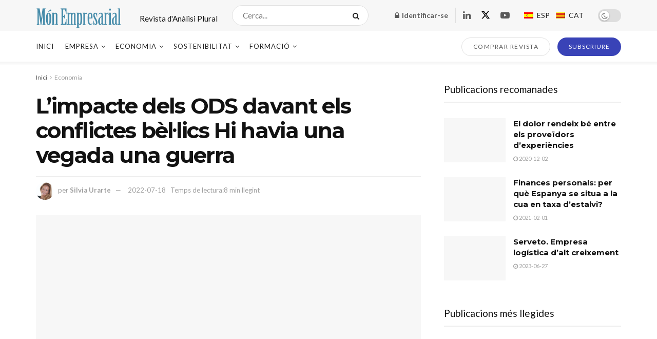

--- FILE ---
content_type: text/html; charset=UTF-8
request_url: https://www.monempresarial.com/ca/2022/07/18/limpacte-dels-ods-davant-els-conflictes-bel%C2%B7lics-hi-havia-una-vegada-una-guerra/
body_size: 86130
content:
<!doctype html>
<!--[if lt IE 7]> <html class="no-js lt-ie9 lt-ie8 lt-ie7" lang="ca"> <![endif]-->
<!--[if IE 7]>    <html class="no-js lt-ie9 lt-ie8" lang="ca"> <![endif]-->
<!--[if IE 8]>    <html class="no-js lt-ie9" lang="ca"> <![endif]-->
<!--[if IE 9]>    <html class="no-js lt-ie10" lang="ca"> <![endif]-->
<!--[if gt IE 8]><!--> <html class="no-js" lang="ca"> <!--<![endif]-->
<head>
    <meta http-equiv="Content-Type" content="text/html; charset=UTF-8" />
    <meta name='viewport' content='width=device-width, initial-scale=1, user-scalable=yes' />
    <link rel="profile" href="https://gmpg.org/xfn/11" />
    <link rel="pingback" href="https://www.monempresarial.com/xmlrpc.php" />
    <title>L’impacte dels ODS davant els conflictes bèl·lics Hi havia una vegada una guerra &#8211; Món Empresarial</title>
<meta name='robots' content='max-image-preview:large' />
<link rel="alternate" hreflang="ca" href="https://www.monempresarial.com/ca/2022/07/18/limpacte-dels-ods-davant-els-conflictes-bel%c2%b7lics-hi-havia-una-vegada-una-guerra/" />
<link rel="alternate" hreflang="es-es" href="https://www.monempresarial.com/2022/07/18/el-impacto-de-los-ods-ante-los-conflictos-belicos-erase-una-vez-una-guerra/" />
<link rel="alternate" hreflang="x-default" href="https://www.monempresarial.com/2022/07/18/el-impacto-de-los-ods-ante-los-conflictos-belicos-erase-una-vez-una-guerra/" />
			<script type="text/javascript">
			  var jnews_ajax_url = '/ca/?ajax-request=jnews'
			</script>
			<script type="text/javascript">;window.jnews=window.jnews||{},window.jnews.library=window.jnews.library||{},window.jnews.library=function(){"use strict";var e=this;e.win=window,e.doc=document,e.noop=function(){},e.globalBody=e.doc.getElementsByTagName("body")[0],e.globalBody=e.globalBody?e.globalBody:e.doc,e.win.jnewsDataStorage=e.win.jnewsDataStorage||{_storage:new WeakMap,put:function(e,t,n){this._storage.has(e)||this._storage.set(e,new Map),this._storage.get(e).set(t,n)},get:function(e,t){return this._storage.get(e).get(t)},has:function(e,t){return this._storage.has(e)&&this._storage.get(e).has(t)},remove:function(e,t){var n=this._storage.get(e).delete(t);return 0===!this._storage.get(e).size&&this._storage.delete(e),n}},e.windowWidth=function(){return e.win.innerWidth||e.docEl.clientWidth||e.globalBody.clientWidth},e.windowHeight=function(){return e.win.innerHeight||e.docEl.clientHeight||e.globalBody.clientHeight},e.requestAnimationFrame=e.win.requestAnimationFrame||e.win.webkitRequestAnimationFrame||e.win.mozRequestAnimationFrame||e.win.msRequestAnimationFrame||window.oRequestAnimationFrame||function(e){return setTimeout(e,1e3/60)},e.cancelAnimationFrame=e.win.cancelAnimationFrame||e.win.webkitCancelAnimationFrame||e.win.webkitCancelRequestAnimationFrame||e.win.mozCancelAnimationFrame||e.win.msCancelRequestAnimationFrame||e.win.oCancelRequestAnimationFrame||function(e){clearTimeout(e)},e.classListSupport="classList"in document.createElement("_"),e.hasClass=e.classListSupport?function(e,t){return e.classList.contains(t)}:function(e,t){return e.className.indexOf(t)>=0},e.addClass=e.classListSupport?function(t,n){e.hasClass(t,n)||t.classList.add(n)}:function(t,n){e.hasClass(t,n)||(t.className+=" "+n)},e.removeClass=e.classListSupport?function(t,n){e.hasClass(t,n)&&t.classList.remove(n)}:function(t,n){e.hasClass(t,n)&&(t.className=t.className.replace(n,""))},e.objKeys=function(e){var t=[];for(var n in e)Object.prototype.hasOwnProperty.call(e,n)&&t.push(n);return t},e.isObjectSame=function(e,t){var n=!0;return JSON.stringify(e)!==JSON.stringify(t)&&(n=!1),n},e.extend=function(){for(var e,t,n,o=arguments[0]||{},i=1,a=arguments.length;i<a;i++)if(null!==(e=arguments[i]))for(t in e)o!==(n=e[t])&&void 0!==n&&(o[t]=n);return o},e.dataStorage=e.win.jnewsDataStorage,e.isVisible=function(e){return 0!==e.offsetWidth&&0!==e.offsetHeight||e.getBoundingClientRect().length},e.getHeight=function(e){return e.offsetHeight||e.clientHeight||e.getBoundingClientRect().height},e.getWidth=function(e){return e.offsetWidth||e.clientWidth||e.getBoundingClientRect().width},e.supportsPassive=!1;try{var t=Object.defineProperty({},"passive",{get:function(){e.supportsPassive=!0}});"createEvent"in e.doc?e.win.addEventListener("test",null,t):"fireEvent"in e.doc&&e.win.attachEvent("test",null)}catch(e){}e.passiveOption=!!e.supportsPassive&&{passive:!0},e.setStorage=function(e,t){e="jnews-"+e;var n={expired:Math.floor(((new Date).getTime()+432e5)/1e3)};t=Object.assign(n,t);localStorage.setItem(e,JSON.stringify(t))},e.getStorage=function(e){e="jnews-"+e;var t=localStorage.getItem(e);return null!==t&&0<t.length?JSON.parse(localStorage.getItem(e)):{}},e.expiredStorage=function(){var t,n="jnews-";for(var o in localStorage)o.indexOf(n)>-1&&"undefined"!==(t=e.getStorage(o.replace(n,""))).expired&&t.expired<Math.floor((new Date).getTime()/1e3)&&localStorage.removeItem(o)},e.addEvents=function(t,n,o){for(var i in n){var a=["touchstart","touchmove"].indexOf(i)>=0&&!o&&e.passiveOption;"createEvent"in e.doc?t.addEventListener(i,n[i],a):"fireEvent"in e.doc&&t.attachEvent("on"+i,n[i])}},e.removeEvents=function(t,n){for(var o in n)"createEvent"in e.doc?t.removeEventListener(o,n[o]):"fireEvent"in e.doc&&t.detachEvent("on"+o,n[o])},e.triggerEvents=function(t,n,o){var i;o=o||{detail:null};return"createEvent"in e.doc?(!(i=e.doc.createEvent("CustomEvent")||new CustomEvent(n)).initCustomEvent||i.initCustomEvent(n,!0,!1,o),void t.dispatchEvent(i)):"fireEvent"in e.doc?((i=e.doc.createEventObject()).eventType=n,void t.fireEvent("on"+i.eventType,i)):void 0},e.getParents=function(t,n){void 0===n&&(n=e.doc);for(var o=[],i=t.parentNode,a=!1;!a;)if(i){var r=i;r.querySelectorAll(n).length?a=!0:(o.push(r),i=r.parentNode)}else o=[],a=!0;return o},e.forEach=function(e,t,n){for(var o=0,i=e.length;o<i;o++)t.call(n,e[o],o)},e.getText=function(e){return e.innerText||e.textContent},e.setText=function(e,t){var n="object"==typeof t?t.innerText||t.textContent:t;e.innerText&&(e.innerText=n),e.textContent&&(e.textContent=n)},e.httpBuildQuery=function(t){return e.objKeys(t).reduce(function t(n){var o=arguments.length>1&&void 0!==arguments[1]?arguments[1]:null;return function(i,a){var r=n[a];a=encodeURIComponent(a);var s=o?"".concat(o,"[").concat(a,"]"):a;return null==r||"function"==typeof r?(i.push("".concat(s,"=")),i):["number","boolean","string"].includes(typeof r)?(i.push("".concat(s,"=").concat(encodeURIComponent(r))),i):(i.push(e.objKeys(r).reduce(t(r,s),[]).join("&")),i)}}(t),[]).join("&")},e.get=function(t,n,o,i){return o="function"==typeof o?o:e.noop,e.ajax("GET",t,n,o,i)},e.post=function(t,n,o,i){return o="function"==typeof o?o:e.noop,e.ajax("POST",t,n,o,i)},e.ajax=function(t,n,o,i,a){var r=new XMLHttpRequest,s=n,c=e.httpBuildQuery(o);if(t=-1!=["GET","POST"].indexOf(t)?t:"GET",r.open(t,s+("GET"==t?"?"+c:""),!0),"POST"==t&&r.setRequestHeader("Content-type","application/x-www-form-urlencoded"),r.setRequestHeader("X-Requested-With","XMLHttpRequest"),r.onreadystatechange=function(){4===r.readyState&&200<=r.status&&300>r.status&&"function"==typeof i&&i.call(void 0,r.response)},void 0!==a&&!a){return{xhr:r,send:function(){r.send("POST"==t?c:null)}}}return r.send("POST"==t?c:null),{xhr:r}},e.scrollTo=function(t,n,o){function i(e,t,n){this.start=this.position(),this.change=e-this.start,this.currentTime=0,this.increment=20,this.duration=void 0===n?500:n,this.callback=t,this.finish=!1,this.animateScroll()}return Math.easeInOutQuad=function(e,t,n,o){return(e/=o/2)<1?n/2*e*e+t:-n/2*(--e*(e-2)-1)+t},i.prototype.stop=function(){this.finish=!0},i.prototype.move=function(t){e.doc.documentElement.scrollTop=t,e.globalBody.parentNode.scrollTop=t,e.globalBody.scrollTop=t},i.prototype.position=function(){return e.doc.documentElement.scrollTop||e.globalBody.parentNode.scrollTop||e.globalBody.scrollTop},i.prototype.animateScroll=function(){this.currentTime+=this.increment;var t=Math.easeInOutQuad(this.currentTime,this.start,this.change,this.duration);this.move(t),this.currentTime<this.duration&&!this.finish?e.requestAnimationFrame.call(e.win,this.animateScroll.bind(this)):this.callback&&"function"==typeof this.callback&&this.callback()},new i(t,n,o)},e.unwrap=function(t){var n,o=t;e.forEach(t,(function(e,t){n?n+=e:n=e})),o.replaceWith(n)},e.performance={start:function(e){performance.mark(e+"Start")},stop:function(e){performance.mark(e+"End"),performance.measure(e,e+"Start",e+"End")}},e.fps=function(){var t=0,n=0,o=0;!function(){var i=t=0,a=0,r=0,s=document.getElementById("fpsTable"),c=function(t){void 0===document.getElementsByTagName("body")[0]?e.requestAnimationFrame.call(e.win,(function(){c(t)})):document.getElementsByTagName("body")[0].appendChild(t)};null===s&&((s=document.createElement("div")).style.position="fixed",s.style.top="120px",s.style.left="10px",s.style.width="100px",s.style.height="20px",s.style.border="1px solid black",s.style.fontSize="11px",s.style.zIndex="100000",s.style.backgroundColor="white",s.id="fpsTable",c(s));var l=function(){o++,n=Date.now(),(a=(o/(r=(n-t)/1e3)).toPrecision(2))!=i&&(i=a,s.innerHTML=i+"fps"),1<r&&(t=n,o=0),e.requestAnimationFrame.call(e.win,l)};l()}()},e.instr=function(e,t){for(var n=0;n<t.length;n++)if(-1!==e.toLowerCase().indexOf(t[n].toLowerCase()))return!0},e.winLoad=function(t,n){function o(o){if("complete"===e.doc.readyState||"interactive"===e.doc.readyState)return!o||n?setTimeout(t,n||1):t(o),1}o()||e.addEvents(e.win,{load:o})},e.docReady=function(t,n){function o(o){if("complete"===e.doc.readyState||"interactive"===e.doc.readyState)return!o||n?setTimeout(t,n||1):t(o),1}o()||e.addEvents(e.doc,{DOMContentLoaded:o})},e.fireOnce=function(){e.docReady((function(){e.assets=e.assets||[],e.assets.length&&(e.boot(),e.load_assets())}),50)},e.boot=function(){e.length&&e.doc.querySelectorAll("style[media]").forEach((function(e){"not all"==e.getAttribute("media")&&e.removeAttribute("media")}))},e.create_js=function(t,n){var o=e.doc.createElement("script");switch(o.setAttribute("src",t),n){case"defer":o.setAttribute("defer",!0);break;case"async":o.setAttribute("async",!0);break;case"deferasync":o.setAttribute("defer",!0),o.setAttribute("async",!0)}e.globalBody.appendChild(o)},e.load_assets=function(){"object"==typeof e.assets&&e.forEach(e.assets.slice(0),(function(t,n){var o="";t.defer&&(o+="defer"),t.async&&(o+="async"),e.create_js(t.url,o);var i=e.assets.indexOf(t);i>-1&&e.assets.splice(i,1)})),e.assets=jnewsoption.au_scripts=window.jnewsads=[]},e.setCookie=function(e,t,n){var o="";if(n){var i=new Date;i.setTime(i.getTime()+24*n*60*60*1e3),o="; expires="+i.toUTCString()}document.cookie=e+"="+(t||"")+o+"; path=/"},e.getCookie=function(e){for(var t=e+"=",n=document.cookie.split(";"),o=0;o<n.length;o++){for(var i=n[o];" "==i.charAt(0);)i=i.substring(1,i.length);if(0==i.indexOf(t))return i.substring(t.length,i.length)}return null},e.eraseCookie=function(e){document.cookie=e+"=; Path=/; Expires=Thu, 01 Jan 1970 00:00:01 GMT;"},e.docReady((function(){e.globalBody=e.globalBody==e.doc?e.doc.getElementsByTagName("body")[0]:e.globalBody,e.globalBody=e.globalBody?e.globalBody:e.doc})),e.winLoad((function(){e.winLoad((function(){var t=!1;if(void 0!==window.jnewsadmin)if(void 0!==window.file_version_checker){var n=e.objKeys(window.file_version_checker);n.length?n.forEach((function(e){t||"10.0.4"===window.file_version_checker[e]||(t=!0)})):t=!0}else t=!0;t&&(window.jnewsHelper.getMessage(),window.jnewsHelper.getNotice())}),2500)}))},window.jnews.library=new window.jnews.library;</script><link rel='dns-prefetch' href='//fonts.googleapis.com' />
<link rel='preconnect' href='https://fonts.gstatic.com' />
		<!-- This site uses the Google Analytics by MonsterInsights plugin v8.14.1 - Using Analytics tracking - https://www.monsterinsights.com/ -->
							<script src="//www.googletagmanager.com/gtag/js?id=G-0GMN023NFV"  data-cfasync="false" data-wpfc-render="false" type="text/javascript" async></script>
			<script data-cfasync="false" data-wpfc-render="false" type="text/javascript">
				var mi_version = '8.14.1';
				var mi_track_user = true;
				var mi_no_track_reason = '';
				
								var disableStrs = [
										'ga-disable-G-0GMN023NFV',
															'ga-disable-UA-49546934-1',
									];

				/* Function to detect opted out users */
				function __gtagTrackerIsOptedOut() {
					for (var index = 0; index < disableStrs.length; index++) {
						if (document.cookie.indexOf(disableStrs[index] + '=true') > -1) {
							return true;
						}
					}

					return false;
				}

				/* Disable tracking if the opt-out cookie exists. */
				if (__gtagTrackerIsOptedOut()) {
					for (var index = 0; index < disableStrs.length; index++) {
						window[disableStrs[index]] = true;
					}
				}

				/* Opt-out function */
				function __gtagTrackerOptout() {
					for (var index = 0; index < disableStrs.length; index++) {
						document.cookie = disableStrs[index] + '=true; expires=Thu, 31 Dec 2099 23:59:59 UTC; path=/';
						window[disableStrs[index]] = true;
					}
				}

				if ('undefined' === typeof gaOptout) {
					function gaOptout() {
						__gtagTrackerOptout();
					}
				}
								window.dataLayer = window.dataLayer || [];

				window.MonsterInsightsDualTracker = {
					helpers: {},
					trackers: {},
				};
				if (mi_track_user) {
					function __gtagDataLayer() {
						dataLayer.push(arguments);
					}

					function __gtagTracker(type, name, parameters) {
						if (!parameters) {
							parameters = {};
						}

						if (parameters.send_to) {
							__gtagDataLayer.apply(null, arguments);
							return;
						}

						if (type === 'event') {
														parameters.send_to = monsterinsights_frontend.v4_id;
							var hookName = name;
							if (typeof parameters['event_category'] !== 'undefined') {
								hookName = parameters['event_category'] + ':' + name;
							}

							if (typeof MonsterInsightsDualTracker.trackers[hookName] !== 'undefined') {
								MonsterInsightsDualTracker.trackers[hookName](parameters);
							} else {
								__gtagDataLayer('event', name, parameters);
							}
							
														parameters.send_to = monsterinsights_frontend.ua;
							__gtagDataLayer(type, name, parameters);
													} else {
							__gtagDataLayer.apply(null, arguments);
						}
					}

					__gtagTracker('js', new Date());
					__gtagTracker('set', {
						'developer_id.dZGIzZG': true,
											});
										__gtagTracker('config', 'G-0GMN023NFV', {"forceSSL":"true"} );
															__gtagTracker('config', 'UA-49546934-1', {"forceSSL":"true"} );
										window.gtag = __gtagTracker;										(function () {
						/* https://developers.google.com/analytics/devguides/collection/analyticsjs/ */
						/* ga and __gaTracker compatibility shim. */
						var noopfn = function () {
							return null;
						};
						var newtracker = function () {
							return new Tracker();
						};
						var Tracker = function () {
							return null;
						};
						var p = Tracker.prototype;
						p.get = noopfn;
						p.set = noopfn;
						p.send = function () {
							var args = Array.prototype.slice.call(arguments);
							args.unshift('send');
							__gaTracker.apply(null, args);
						};
						var __gaTracker = function () {
							var len = arguments.length;
							if (len === 0) {
								return;
							}
							var f = arguments[len - 1];
							if (typeof f !== 'object' || f === null || typeof f.hitCallback !== 'function') {
								if ('send' === arguments[0]) {
									var hitConverted, hitObject = false, action;
									if ('event' === arguments[1]) {
										if ('undefined' !== typeof arguments[3]) {
											hitObject = {
												'eventAction': arguments[3],
												'eventCategory': arguments[2],
												'eventLabel': arguments[4],
												'value': arguments[5] ? arguments[5] : 1,
											}
										}
									}
									if ('pageview' === arguments[1]) {
										if ('undefined' !== typeof arguments[2]) {
											hitObject = {
												'eventAction': 'page_view',
												'page_path': arguments[2],
											}
										}
									}
									if (typeof arguments[2] === 'object') {
										hitObject = arguments[2];
									}
									if (typeof arguments[5] === 'object') {
										Object.assign(hitObject, arguments[5]);
									}
									if ('undefined' !== typeof arguments[1].hitType) {
										hitObject = arguments[1];
										if ('pageview' === hitObject.hitType) {
											hitObject.eventAction = 'page_view';
										}
									}
									if (hitObject) {
										action = 'timing' === arguments[1].hitType ? 'timing_complete' : hitObject.eventAction;
										hitConverted = mapArgs(hitObject);
										__gtagTracker('event', action, hitConverted);
									}
								}
								return;
							}

							function mapArgs(args) {
								var arg, hit = {};
								var gaMap = {
									'eventCategory': 'event_category',
									'eventAction': 'event_action',
									'eventLabel': 'event_label',
									'eventValue': 'event_value',
									'nonInteraction': 'non_interaction',
									'timingCategory': 'event_category',
									'timingVar': 'name',
									'timingValue': 'value',
									'timingLabel': 'event_label',
									'page': 'page_path',
									'location': 'page_location',
									'title': 'page_title',
								};
								for (arg in args) {
																		if (!(!args.hasOwnProperty(arg) || !gaMap.hasOwnProperty(arg))) {
										hit[gaMap[arg]] = args[arg];
									} else {
										hit[arg] = args[arg];
									}
								}
								return hit;
							}

							try {
								f.hitCallback();
							} catch (ex) {
							}
						};
						__gaTracker.create = newtracker;
						__gaTracker.getByName = newtracker;
						__gaTracker.getAll = function () {
							return [];
						};
						__gaTracker.remove = noopfn;
						__gaTracker.loaded = true;
						window['__gaTracker'] = __gaTracker;
					})();
									} else {
										console.log("");
					(function () {
						function __gtagTracker() {
							return null;
						}

						window['__gtagTracker'] = __gtagTracker;
						window['gtag'] = __gtagTracker;
					})();
									}
			</script>
				<!-- / Google Analytics by MonsterInsights -->
		<link rel='stylesheet' id='wp-block-library-css' href='https://www.monempresarial.com/wp-includes/css/dist/block-library/style.min.css?ver=6.2.8' type='text/css' media='all' />
<link rel='stylesheet' id='wc-blocks-vendors-style-css' href='https://www.monempresarial.com/wp-content/plugins/woocommerce/packages/woocommerce-blocks/build/wc-blocks-vendors-style.css?ver=10.0.4' type='text/css' media='all' />
<link rel='stylesheet' id='wc-blocks-style-css' href='https://www.monempresarial.com/wp-content/plugins/woocommerce/packages/woocommerce-blocks/build/wc-blocks-style.css?ver=10.0.4' type='text/css' media='all' />
<link rel='stylesheet' id='classic-theme-styles-css' href='https://www.monempresarial.com/wp-includes/css/classic-themes.min.css?ver=6.2.8' type='text/css' media='all' />
<style id='global-styles-inline-css' type='text/css'>
body{--wp--preset--color--black: #000000;--wp--preset--color--cyan-bluish-gray: #abb8c3;--wp--preset--color--white: #ffffff;--wp--preset--color--pale-pink: #f78da7;--wp--preset--color--vivid-red: #cf2e2e;--wp--preset--color--luminous-vivid-orange: #ff6900;--wp--preset--color--luminous-vivid-amber: #fcb900;--wp--preset--color--light-green-cyan: #7bdcb5;--wp--preset--color--vivid-green-cyan: #00d084;--wp--preset--color--pale-cyan-blue: #8ed1fc;--wp--preset--color--vivid-cyan-blue: #0693e3;--wp--preset--color--vivid-purple: #9b51e0;--wp--preset--gradient--vivid-cyan-blue-to-vivid-purple: linear-gradient(135deg,rgba(6,147,227,1) 0%,rgb(155,81,224) 100%);--wp--preset--gradient--light-green-cyan-to-vivid-green-cyan: linear-gradient(135deg,rgb(122,220,180) 0%,rgb(0,208,130) 100%);--wp--preset--gradient--luminous-vivid-amber-to-luminous-vivid-orange: linear-gradient(135deg,rgba(252,185,0,1) 0%,rgba(255,105,0,1) 100%);--wp--preset--gradient--luminous-vivid-orange-to-vivid-red: linear-gradient(135deg,rgba(255,105,0,1) 0%,rgb(207,46,46) 100%);--wp--preset--gradient--very-light-gray-to-cyan-bluish-gray: linear-gradient(135deg,rgb(238,238,238) 0%,rgb(169,184,195) 100%);--wp--preset--gradient--cool-to-warm-spectrum: linear-gradient(135deg,rgb(74,234,220) 0%,rgb(151,120,209) 20%,rgb(207,42,186) 40%,rgb(238,44,130) 60%,rgb(251,105,98) 80%,rgb(254,248,76) 100%);--wp--preset--gradient--blush-light-purple: linear-gradient(135deg,rgb(255,206,236) 0%,rgb(152,150,240) 100%);--wp--preset--gradient--blush-bordeaux: linear-gradient(135deg,rgb(254,205,165) 0%,rgb(254,45,45) 50%,rgb(107,0,62) 100%);--wp--preset--gradient--luminous-dusk: linear-gradient(135deg,rgb(255,203,112) 0%,rgb(199,81,192) 50%,rgb(65,88,208) 100%);--wp--preset--gradient--pale-ocean: linear-gradient(135deg,rgb(255,245,203) 0%,rgb(182,227,212) 50%,rgb(51,167,181) 100%);--wp--preset--gradient--electric-grass: linear-gradient(135deg,rgb(202,248,128) 0%,rgb(113,206,126) 100%);--wp--preset--gradient--midnight: linear-gradient(135deg,rgb(2,3,129) 0%,rgb(40,116,252) 100%);--wp--preset--duotone--dark-grayscale: url('#wp-duotone-dark-grayscale');--wp--preset--duotone--grayscale: url('#wp-duotone-grayscale');--wp--preset--duotone--purple-yellow: url('#wp-duotone-purple-yellow');--wp--preset--duotone--blue-red: url('#wp-duotone-blue-red');--wp--preset--duotone--midnight: url('#wp-duotone-midnight');--wp--preset--duotone--magenta-yellow: url('#wp-duotone-magenta-yellow');--wp--preset--duotone--purple-green: url('#wp-duotone-purple-green');--wp--preset--duotone--blue-orange: url('#wp-duotone-blue-orange');--wp--preset--font-size--small: 13px;--wp--preset--font-size--medium: 20px;--wp--preset--font-size--large: 36px;--wp--preset--font-size--x-large: 42px;--wp--preset--spacing--20: 0.44rem;--wp--preset--spacing--30: 0.67rem;--wp--preset--spacing--40: 1rem;--wp--preset--spacing--50: 1.5rem;--wp--preset--spacing--60: 2.25rem;--wp--preset--spacing--70: 3.38rem;--wp--preset--spacing--80: 5.06rem;--wp--preset--shadow--natural: 6px 6px 9px rgba(0, 0, 0, 0.2);--wp--preset--shadow--deep: 12px 12px 50px rgba(0, 0, 0, 0.4);--wp--preset--shadow--sharp: 6px 6px 0px rgba(0, 0, 0, 0.2);--wp--preset--shadow--outlined: 6px 6px 0px -3px rgba(255, 255, 255, 1), 6px 6px rgba(0, 0, 0, 1);--wp--preset--shadow--crisp: 6px 6px 0px rgba(0, 0, 0, 1);}:where(.is-layout-flex){gap: 0.5em;}body .is-layout-flow > .alignleft{float: left;margin-inline-start: 0;margin-inline-end: 2em;}body .is-layout-flow > .alignright{float: right;margin-inline-start: 2em;margin-inline-end: 0;}body .is-layout-flow > .aligncenter{margin-left: auto !important;margin-right: auto !important;}body .is-layout-constrained > .alignleft{float: left;margin-inline-start: 0;margin-inline-end: 2em;}body .is-layout-constrained > .alignright{float: right;margin-inline-start: 2em;margin-inline-end: 0;}body .is-layout-constrained > .aligncenter{margin-left: auto !important;margin-right: auto !important;}body .is-layout-constrained > :where(:not(.alignleft):not(.alignright):not(.alignfull)){max-width: var(--wp--style--global--content-size);margin-left: auto !important;margin-right: auto !important;}body .is-layout-constrained > .alignwide{max-width: var(--wp--style--global--wide-size);}body .is-layout-flex{display: flex;}body .is-layout-flex{flex-wrap: wrap;align-items: center;}body .is-layout-flex > *{margin: 0;}:where(.wp-block-columns.is-layout-flex){gap: 2em;}.has-black-color{color: var(--wp--preset--color--black) !important;}.has-cyan-bluish-gray-color{color: var(--wp--preset--color--cyan-bluish-gray) !important;}.has-white-color{color: var(--wp--preset--color--white) !important;}.has-pale-pink-color{color: var(--wp--preset--color--pale-pink) !important;}.has-vivid-red-color{color: var(--wp--preset--color--vivid-red) !important;}.has-luminous-vivid-orange-color{color: var(--wp--preset--color--luminous-vivid-orange) !important;}.has-luminous-vivid-amber-color{color: var(--wp--preset--color--luminous-vivid-amber) !important;}.has-light-green-cyan-color{color: var(--wp--preset--color--light-green-cyan) !important;}.has-vivid-green-cyan-color{color: var(--wp--preset--color--vivid-green-cyan) !important;}.has-pale-cyan-blue-color{color: var(--wp--preset--color--pale-cyan-blue) !important;}.has-vivid-cyan-blue-color{color: var(--wp--preset--color--vivid-cyan-blue) !important;}.has-vivid-purple-color{color: var(--wp--preset--color--vivid-purple) !important;}.has-black-background-color{background-color: var(--wp--preset--color--black) !important;}.has-cyan-bluish-gray-background-color{background-color: var(--wp--preset--color--cyan-bluish-gray) !important;}.has-white-background-color{background-color: var(--wp--preset--color--white) !important;}.has-pale-pink-background-color{background-color: var(--wp--preset--color--pale-pink) !important;}.has-vivid-red-background-color{background-color: var(--wp--preset--color--vivid-red) !important;}.has-luminous-vivid-orange-background-color{background-color: var(--wp--preset--color--luminous-vivid-orange) !important;}.has-luminous-vivid-amber-background-color{background-color: var(--wp--preset--color--luminous-vivid-amber) !important;}.has-light-green-cyan-background-color{background-color: var(--wp--preset--color--light-green-cyan) !important;}.has-vivid-green-cyan-background-color{background-color: var(--wp--preset--color--vivid-green-cyan) !important;}.has-pale-cyan-blue-background-color{background-color: var(--wp--preset--color--pale-cyan-blue) !important;}.has-vivid-cyan-blue-background-color{background-color: var(--wp--preset--color--vivid-cyan-blue) !important;}.has-vivid-purple-background-color{background-color: var(--wp--preset--color--vivid-purple) !important;}.has-black-border-color{border-color: var(--wp--preset--color--black) !important;}.has-cyan-bluish-gray-border-color{border-color: var(--wp--preset--color--cyan-bluish-gray) !important;}.has-white-border-color{border-color: var(--wp--preset--color--white) !important;}.has-pale-pink-border-color{border-color: var(--wp--preset--color--pale-pink) !important;}.has-vivid-red-border-color{border-color: var(--wp--preset--color--vivid-red) !important;}.has-luminous-vivid-orange-border-color{border-color: var(--wp--preset--color--luminous-vivid-orange) !important;}.has-luminous-vivid-amber-border-color{border-color: var(--wp--preset--color--luminous-vivid-amber) !important;}.has-light-green-cyan-border-color{border-color: var(--wp--preset--color--light-green-cyan) !important;}.has-vivid-green-cyan-border-color{border-color: var(--wp--preset--color--vivid-green-cyan) !important;}.has-pale-cyan-blue-border-color{border-color: var(--wp--preset--color--pale-cyan-blue) !important;}.has-vivid-cyan-blue-border-color{border-color: var(--wp--preset--color--vivid-cyan-blue) !important;}.has-vivid-purple-border-color{border-color: var(--wp--preset--color--vivid-purple) !important;}.has-vivid-cyan-blue-to-vivid-purple-gradient-background{background: var(--wp--preset--gradient--vivid-cyan-blue-to-vivid-purple) !important;}.has-light-green-cyan-to-vivid-green-cyan-gradient-background{background: var(--wp--preset--gradient--light-green-cyan-to-vivid-green-cyan) !important;}.has-luminous-vivid-amber-to-luminous-vivid-orange-gradient-background{background: var(--wp--preset--gradient--luminous-vivid-amber-to-luminous-vivid-orange) !important;}.has-luminous-vivid-orange-to-vivid-red-gradient-background{background: var(--wp--preset--gradient--luminous-vivid-orange-to-vivid-red) !important;}.has-very-light-gray-to-cyan-bluish-gray-gradient-background{background: var(--wp--preset--gradient--very-light-gray-to-cyan-bluish-gray) !important;}.has-cool-to-warm-spectrum-gradient-background{background: var(--wp--preset--gradient--cool-to-warm-spectrum) !important;}.has-blush-light-purple-gradient-background{background: var(--wp--preset--gradient--blush-light-purple) !important;}.has-blush-bordeaux-gradient-background{background: var(--wp--preset--gradient--blush-bordeaux) !important;}.has-luminous-dusk-gradient-background{background: var(--wp--preset--gradient--luminous-dusk) !important;}.has-pale-ocean-gradient-background{background: var(--wp--preset--gradient--pale-ocean) !important;}.has-electric-grass-gradient-background{background: var(--wp--preset--gradient--electric-grass) !important;}.has-midnight-gradient-background{background: var(--wp--preset--gradient--midnight) !important;}.has-small-font-size{font-size: var(--wp--preset--font-size--small) !important;}.has-medium-font-size{font-size: var(--wp--preset--font-size--medium) !important;}.has-large-font-size{font-size: var(--wp--preset--font-size--large) !important;}.has-x-large-font-size{font-size: var(--wp--preset--font-size--x-large) !important;}
.wp-block-navigation a:where(:not(.wp-element-button)){color: inherit;}
:where(.wp-block-columns.is-layout-flex){gap: 2em;}
.wp-block-pullquote{font-size: 1.5em;line-height: 1.6;}
</style>
<link rel='stylesheet' id='wpml-blocks-css' href='https://www.monempresarial.com/wp-content/plugins/sitepress-multilingual-cms/dist/css/blocks/styles.css?ver=4.6.3' type='text/css' media='all' />
<link rel='stylesheet' id='cookie-law-info-css' href='https://www.monempresarial.com/wp-content/plugins/cookie-law-info/legacy/public/css/cookie-law-info-public.css?ver=3.0.9' type='text/css' media='all' />
<link rel='stylesheet' id='cookie-law-info-gdpr-css' href='https://www.monempresarial.com/wp-content/plugins/cookie-law-info/legacy/public/css/cookie-law-info-gdpr.css?ver=3.0.9' type='text/css' media='all' />
<link rel='stylesheet' id='woocommerce-layout-css' href='https://www.monempresarial.com/wp-content/plugins/woocommerce/assets/css/woocommerce-layout.css?ver=7.7.0' type='text/css' media='all' />
<link rel='stylesheet' id='woocommerce-smallscreen-css' href='https://www.monempresarial.com/wp-content/plugins/woocommerce/assets/css/woocommerce-smallscreen.css?ver=7.7.0' type='text/css' media='only screen and (max-width: 768px)' />
<link rel='stylesheet' id='woocommerce-general-css' href='https://www.monempresarial.com/wp-content/plugins/woocommerce/assets/css/woocommerce.css?ver=7.7.0' type='text/css' media='all' />
<style id='woocommerce-inline-inline-css' type='text/css'>
.woocommerce form .form-row .required { visibility: visible; }
</style>
<link rel='stylesheet' id='wpml-legacy-horizontal-list-0-css' href='//www.monempresarial.com/wp-content/plugins/sitepress-multilingual-cms/templates/language-switchers/legacy-list-horizontal/style.min.css?ver=1' type='text/css' media='all' />
<style id='wpml-legacy-horizontal-list-0-inline-css' type='text/css'>
.wpml-ls-statics-footer{background-color:#C8DDE6;}.wpml-ls-statics-footer, .wpml-ls-statics-footer .wpml-ls-sub-menu, .wpml-ls-statics-footer a {border-color:#cdcdcd;}.wpml-ls-statics-footer a {color:#444444;background-color:#C8DDE6;}.wpml-ls-statics-footer a:hover,.wpml-ls-statics-footer a:focus {color:#000000;background-color:#B4C7CF;}.wpml-ls-statics-footer .wpml-ls-current-language>a {color:#444444;background-color:#C8DDE6;}.wpml-ls-statics-footer .wpml-ls-current-language:hover>a, .wpml-ls-statics-footer .wpml-ls-current-language>a:focus {color:#000000;background-color:#B4C7CF;}
.wpml-ls-statics-shortcode_actions{background-color:#B4C7CF;}.wpml-ls-statics-shortcode_actions, .wpml-ls-statics-shortcode_actions .wpml-ls-sub-menu, .wpml-ls-statics-shortcode_actions a {border-color:#cdcdcd;}.wpml-ls-statics-shortcode_actions a {color:#444444;background-color:#C8DDE6;}.wpml-ls-statics-shortcode_actions a:hover,.wpml-ls-statics-shortcode_actions a:focus {color:#000000;background-color:#B4C7CF;}.wpml-ls-statics-shortcode_actions .wpml-ls-current-language>a {color:#444444;background-color:#C8DDE6;}.wpml-ls-statics-shortcode_actions .wpml-ls-current-language:hover>a, .wpml-ls-statics-shortcode_actions .wpml-ls-current-language>a:focus {color:#000000;background-color:#B4C7CF;}
</style>
<link rel='stylesheet' id='cms-navigation-style-base-css' href='https://www.monempresarial.com/wp-content/plugins/wpml-cms-nav/res/css/cms-navigation-base.css?ver=1.5.5' type='text/css' media='screen' />
<link rel='stylesheet' id='cms-navigation-style-css' href='https://www.monempresarial.com/wp-content/plugins/wpml-cms-nav/res/css/cms-navigation.css?ver=1.5.5' type='text/css' media='screen' />
<link rel='stylesheet' id='jnews-parent-style-css' href='https://www.monempresarial.com/wp-content/themes/jnews/style.css?ver=6.2.8' type='text/css' media='all' />
<link rel='stylesheet' id='elementor-frontend-css' href='https://www.monempresarial.com/wp-content/plugins/elementor/assets/css/frontend-lite.min.css?ver=3.12.2' type='text/css' media='all' />
<link rel='stylesheet' id='elementor-icons-css' href='https://www.monempresarial.com/wp-content/plugins/elementor/assets/lib/eicons/css/elementor-icons.min.css?ver=5.18.0' type='text/css' media='all' />
<link rel='stylesheet' id='swiper-css' href='https://www.monempresarial.com/wp-content/plugins/elementor/assets/lib/swiper/css/swiper.min.css?ver=5.3.6' type='text/css' media='all' />
<link rel='stylesheet' id='elementor-post-38953-css' href='https://www.monempresarial.com/wp-content/uploads/elementor/css/post-38953.css?ver=1683107086' type='text/css' media='all' />
<link rel='stylesheet' id='elementor-pro-css' href='https://www.monempresarial.com/wp-content/plugins/elementor-pro/assets/css/frontend-lite.min.css?ver=3.12.3' type='text/css' media='all' />
<link rel='stylesheet' id='elementor-global-css' href='https://www.monempresarial.com/wp-content/uploads/elementor/css/global.css?ver=1683107086' type='text/css' media='all' />
<link rel='stylesheet' id='elementor-post-41614-css' href='https://www.monempresarial.com/wp-content/uploads/elementor/css/post-41614.css?ver=1683890894' type='text/css' media='all' />
<link rel='stylesheet' id='elementor-post-41596-css' href='https://www.monempresarial.com/wp-content/uploads/elementor/css/post-41596.css?ver=1683890784' type='text/css' media='all' />
<style id='wcw-inlinecss-inline-css' type='text/css'>
.widget_wpcategorieswidget ul.children{display:none;} .widget_wp_categories_widget{background:#fff; position:relative;}.widget_wp_categories_widget h2,.widget_wpcategorieswidget h2{color:#4a5f6d;font-size:20px;font-weight:400;margin:0 0 25px;line-height:24px;text-transform:uppercase}.widget_wp_categories_widget ul li,.widget_wpcategorieswidget ul li{font-size: 16px; margin: 0px; border-bottom: 1px dashed #f0f0f0; position: relative; list-style-type: none; line-height: 35px;}.widget_wp_categories_widget ul li:last-child,.widget_wpcategorieswidget ul li:last-child{border:none;}.widget_wp_categories_widget ul li a,.widget_wpcategorieswidget ul li a{display:inline-block;color:#007acc;transition:all .5s ease;-webkit-transition:all .5s ease;-ms-transition:all .5s ease;-moz-transition:all .5s ease;text-decoration:none;}.widget_wp_categories_widget ul li a:hover,.widget_wp_categories_widget ul li.active-cat a,.widget_wp_categories_widget ul li.active-cat span.post-count,.widget_wpcategorieswidget ul li a:hover,.widget_wpcategorieswidget ul li.active-cat a,.widget_wpcategorieswidget ul li.active-cat span.post-count{color:#ee546c}.widget_wp_categories_widget ul li span.post-count,.widget_wpcategorieswidget ul li span.post-count{height: 30px; min-width: 35px; text-align: center; background: #fff; color: #605f5f; border-radius: 5px; box-shadow: inset 2px 1px 3px rgba(0, 122, 204,.1); top: 0px; float: right; margin-top: 2px;}li.cat-item.cat-have-child > span.post-count{float:inherit;}li.cat-item.cat-item-7.cat-have-child { background: #f8f9fa; }li.cat-item.cat-have-child > span.post-count:before { content: "("; }li.cat-item.cat-have-child > span.post-count:after { content: ")"; }.cat-have-child.open-m-menu ul.children li { border-top: 1px solid #d8d8d8;border-bottom:none;}li.cat-item.cat-have-child:after{ position: absolute; right: 8px; top: 8px; background-image: url([data-uri]); content: ""; width: 18px; height: 18px;transform: rotate(270deg);}ul.children li.cat-item.cat-have-child:after{content:"";background-image: none;}.cat-have-child ul.children {display: none; z-index: 9; width: auto; position: relative; margin: 0px; padding: 0px; margin-top: 0px; padding-top: 10px; padding-bottom: 10px; list-style: none; text-align: left; background:  #f8f9fa; padding-left: 5px;}.widget_wp_categories_widget ul li ul.children li,.widget_wpcategorieswidget ul li ul.children li { border-bottom: 1px solid #fff; padding-right: 5px; }.cat-have-child.open-m-menu ul.children{display:block;}li.cat-item.cat-have-child.open-m-menu:after{transform: rotate(0deg);}.widget_wp_categories_widget > li.product_cat,.widget_wpcategorieswidget > li.product_cat {list-style: none;}.widget_wp_categories_widget > ul,.widget_wpcategorieswidget > ul {padding: 0px;}.widget_wp_categories_widget > ul li ul ,.widget_wpcategorieswidget > ul li ul {padding-left: 15px;}
</style>
<link rel='stylesheet' id='jeg_customizer_font-css' href='//fonts.googleapis.com/css?family=Lato%3Aregular%2C700%7CMontserrat%3Aregular%2C700&#038;display=swap&#038;ver=1.3.0' type='text/css' media='all' />
<link rel='stylesheet' id='tablepress-default-css' href='https://www.monempresarial.com/wp-content/tablepress-combined.min.css?ver=166' type='text/css' media='all' />
<link rel='stylesheet' id='jnews-frontend-css' href='https://www.monempresarial.com/wp-content/themes/jnews/assets/dist/frontend.min.css?ver=1.0.0' type='text/css' media='all' />
<link rel='stylesheet' id='jnews-elementor-css' href='https://www.monempresarial.com/wp-content/themes/jnews/assets/css/elementor-frontend.css?ver=1.0.0' type='text/css' media='all' />
<link rel='stylesheet' id='jnews-style-css' href='https://www.monempresarial.com/wp-content/themes/jnews-child/style.css?ver=1.0.0' type='text/css' media='all' />
<link rel='stylesheet' id='jnews-darkmode-css' href='https://www.monempresarial.com/wp-content/themes/jnews/assets/css/darkmode.css?ver=1.0.0' type='text/css' media='all' />
<link rel='stylesheet' id='jnews-scheme-css' href='https://www.monempresarial.com/wp-content/uploads/jnews/scheme.css?ver=1696500071' type='text/css' media='all' />
<link rel='stylesheet' id='google-fonts-1-css' href='https://fonts.googleapis.com/css?family=Roboto%3A100%2C100italic%2C200%2C200italic%2C300%2C300italic%2C400%2C400italic%2C500%2C500italic%2C600%2C600italic%2C700%2C700italic%2C800%2C800italic%2C900%2C900italic%7CRoboto+Slab%3A100%2C100italic%2C200%2C200italic%2C300%2C300italic%2C400%2C400italic%2C500%2C500italic%2C600%2C600italic%2C700%2C700italic%2C800%2C800italic%2C900%2C900italic&#038;display=swap&#038;ver=6.2.8' type='text/css' media='all' />
<link rel='stylesheet' id='jnews-paywall-css' href='https://www.monempresarial.com/wp-content/plugins/jnews-paywall/assets/css/jpw-frontend.css?ver=11.0.0' type='text/css' media='all' />
<link rel='stylesheet' id='jnews-select-share-css' href='https://www.monempresarial.com/wp-content/plugins/jnews-social-share/assets/css/plugin.css' type='text/css' media='all' />
<link rel="preconnect" href="https://fonts.gstatic.com/" crossorigin><script type='text/javascript' src='https://www.monempresarial.com/wp-includes/js/jquery/jquery.min.js?ver=3.6.4' id='jquery-core-js'></script>
<script type='text/javascript' id='jquery-core-js-after'>
jQuery(document).ready(function($){ jQuery('li.cat-item:has(ul.children)').addClass('cat-have-child'); jQuery('.cat-have-child').removeClass('open-m-menu');jQuery('li.cat-have-child > a').click(function(){window.location.href=jQuery(this).attr('href');return false;});jQuery('li.cat-have-child').click(function(){

		var li_parentdiv = jQuery(this).parent().parent().parent().attr('class');
			if(jQuery(this).hasClass('open-m-menu')){jQuery('.cat-have-child').removeClass('open-m-menu');}else{jQuery('.cat-have-child').removeClass('open-m-menu');jQuery(this).addClass('open-m-menu');}});});
</script>
<script type='text/javascript' src='https://www.monempresarial.com/wp-includes/js/jquery/jquery-migrate.min.js?ver=3.4.0' id='jquery-migrate-js'></script>
<script type='text/javascript' id='wpml-cookie-js-extra'>
/* <![CDATA[ */
var wpml_cookies = {"wp-wpml_current_language":{"value":"ca","expires":1,"path":"\/"}};
var wpml_cookies = {"wp-wpml_current_language":{"value":"ca","expires":1,"path":"\/"}};
/* ]]> */
</script>
<script type='text/javascript' src='https://www.monempresarial.com/wp-content/plugins/sitepress-multilingual-cms/res/js/cookies/language-cookie.js?ver=4.6.3' id='wpml-cookie-js'></script>
<script type='text/javascript' src='https://www.monempresarial.com/wp-content/plugins/google-analytics-for-wordpress/assets/js/frontend-gtag.js?ver=8.14.1' id='monsterinsights-frontend-script-js'></script>
<script data-cfasync="false" data-wpfc-render="false" type="text/javascript" id='monsterinsights-frontend-script-js-extra'>/* <![CDATA[ */
var monsterinsights_frontend = {"js_events_tracking":"true","download_extensions":"doc,pdf,ppt,zip,xls,docx,pptx,xlsx","inbound_paths":"[]","home_url":"https:\/\/www.monempresarial.com\/ca\/","hash_tracking":"false","ua":"UA-49546934-1","v4_id":"G-0GMN023NFV"};/* ]]> */
</script>
<script type='text/javascript' id='cookie-law-info-js-extra'>
/* <![CDATA[ */
var Cli_Data = {"nn_cookie_ids":[],"cookielist":[],"non_necessary_cookies":[],"ccpaEnabled":"","ccpaRegionBased":"","ccpaBarEnabled":"","strictlyEnabled":["necessary","obligatoire"],"ccpaType":"gdpr","js_blocking":"","custom_integration":"","triggerDomRefresh":"","secure_cookies":""};
var cli_cookiebar_settings = {"animate_speed_hide":"500","animate_speed_show":"500","background":"#c8dde6","border":"#5095b7","border_on":"","button_1_button_colour":"#5095b7","button_1_button_hover":"#407792","button_1_link_colour":"#fff","button_1_as_button":"1","button_1_new_win":"","button_2_button_colour":"#5095b7","button_2_button_hover":"#407792","button_2_link_colour":"#ffffff","button_2_as_button":"1","button_2_hidebar":"","button_3_button_colour":"#000","button_3_button_hover":"#000000","button_3_link_colour":"#fff","button_3_as_button":"1","button_3_new_win":"","button_4_button_colour":"#000","button_4_button_hover":"#000000","button_4_link_colour":"#62a329","button_4_as_button":"","button_7_button_colour":"#61a229","button_7_button_hover":"#4e8221","button_7_link_colour":"#fff","button_7_as_button":"1","button_7_new_win":"","font_family":"inherit","header_fix":"","notify_animate_hide":"1","notify_animate_show":"","notify_div_id":"#cookie-law-info-bar","notify_position_horizontal":"right","notify_position_vertical":"bottom","scroll_close":"","scroll_close_reload":"","accept_close_reload":"","reject_close_reload":"","showagain_tab":"1","showagain_background":"#fff","showagain_border":"#000","showagain_div_id":"#cookie-law-info-again","showagain_x_position":"100px","text":"#000","show_once_yn":"1","show_once":"20000","logging_on":"","as_popup":"","popup_overlay":"1","bar_heading_text":"","cookie_bar_as":"banner","popup_showagain_position":"bottom-right","widget_position":"left"};
var log_object = {"ajax_url":"https:\/\/www.monempresarial.com\/wp-admin\/admin-ajax.php"};
/* ]]> */
</script>
<script type='text/javascript' src='https://www.monempresarial.com/wp-content/plugins/cookie-law-info/legacy/public/js/cookie-law-info-public.js?ver=3.0.9' id='cookie-law-info-js'></script>
<script type='text/javascript' src='https://www.monempresarial.com/wp-content/plugins/wp-retina-2x/app/picturefill.min.js?ver=1681380533' id='wr2x-picturefill-js-js'></script>
<link rel="https://api.w.org/" href="https://www.monempresarial.com/ca/wp-json/" /><link rel="alternate" type="application/json" href="https://www.monempresarial.com/ca/wp-json/wp/v2/posts/36600" /><meta name="generator" content="WordPress 6.2.8" />
<meta name="generator" content="WooCommerce 7.7.0" />
<link rel="canonical" href="https://www.monempresarial.com/ca/2022/07/18/limpacte-dels-ods-davant-els-conflictes-bel%c2%b7lics-hi-havia-una-vegada-una-guerra/" />
<link rel='shortlink' href='https://www.monempresarial.com/ca/?p=36600' />
<link rel="alternate" type="application/json+oembed" href="https://www.monempresarial.com/ca/wp-json/oembed/1.0/embed?url=https%3A%2F%2Fwww.monempresarial.com%2Fca%2F2022%2F07%2F18%2Flimpacte-dels-ods-davant-els-conflictes-bel%25c2%25b7lics-hi-havia-una-vegada-una-guerra%2F" />
<link rel="alternate" type="text/xml+oembed" href="https://www.monempresarial.com/ca/wp-json/oembed/1.0/embed?url=https%3A%2F%2Fwww.monempresarial.com%2Fca%2F2022%2F07%2F18%2Flimpacte-dels-ods-davant-els-conflictes-bel%25c2%25b7lics-hi-havia-una-vegada-una-guerra%2F&#038;format=xml" />
<meta name="generator" content="WPML ver:4.6.3 stt:8,2;" />

<style data-eae-name="Afur1GZzA_12jYUc__">.__eae_cssd, .Afur1GZzA_12jYUc__ {unicode-bidi: bidi-override;direction: rtl;}</style>

<script> var __eae_open = function (str) { document.location.href = __eae_decode(str); }; var __eae_decode = function (str) { return str.replace(/[a-zA-Z]/g, function(c) { return String.fromCharCode( (c <= "Z" ? 90 : 122) >= (c = c.charCodeAt(0) + 13) ? c : c - 26 ); }); }; var __eae_decode_emails = function () { var __eae_emails = document.querySelectorAll(".__eae_r13"); for (var i = 0; i < __eae_emails.length; i++) { __eae_emails[i].textContent = __eae_decode(__eae_emails[i].textContent); } }; if (document.readyState !== "loading") { __eae_decode_emails(); } else if (document.addEventListener) { document.addEventListener("DOMContentLoaded", __eae_decode_emails); } else { document.attachEvent("onreadystatechange", function () { if (document.readyState !== "loading") __eae_decode_emails(); }); } var crsHIJg_ = function (str) { var r = function (a, d) { var map = "!\"#$%&'()*+,-./0123456789:;<=>?@ABCDEFGHIJKLMNOPQRSTUVWXYZ[\\]^_`abcdefghijklmnopqrstuvwxyz{|}~"; for (var i = 0; i < a.length; i++) { var pos = map.indexOf(a[i]); d += pos >= 0 ? map[(pos + 47) % 94] : a[i]; } return d; }; window.location.href = r(str, ""); }; document.addEventListener("copy", function (event) { if ( NodeList.prototype.forEach === undefined || Array.from === undefined || String.prototype.normalize === undefined || ! event.clipboardData ) { return; } var encoded = []; var copiedText = window.getSelection().toString().trim(); document.querySelectorAll( "." + document.querySelector("style[data-eae-name]").dataset.eaeName ).forEach(function (item) { encoded.push(item.innerText.trim()); }); if (! encoded.length) { return; } encoded.filter(function (value, index, self) { return self.indexOf(value) === index; }).map(function (item) { return { original: new RegExp(item.replace(/[-\/\\^$*+?.()|[\]{}]/g, "\\$&"), "ig"), reverse: Array.from(item.normalize("NFC")) .reverse() .join('') .replace(/[()]/g, "__eae__") }; }).forEach(function (item) { copiedText = copiedText.replace( item.original, item.reverse.replace("__eae__", "(").replace("__eae__", ")") ) }); event.clipboardData.setData("text/plain", copiedText); event.preventDefault(); }); </script>
<script src="https://www.google.com/recaptcha/api.js" async defer></script>
<style type='text/css'>
				iframe{
					max-width: 100%;
					border: 0px;
				}
			</style>	<noscript><style>.woocommerce-product-gallery{ opacity: 1 !important; }</style></noscript>
	<meta name="generator" content="Elementor 3.12.2; features: e_dom_optimization, e_optimized_assets_loading, e_optimized_css_loading, a11y_improvements, additional_custom_breakpoints; settings: css_print_method-external, google_font-enabled, font_display-swap">
<script type='application/ld+json'>{"@context":"http:\/\/schema.org","@type":"Organization","@id":"https:\/\/www.monempresarial.com\/#organization","url":"https:\/\/www.monempresarial.com\/","name":"","logo":{"@type":"ImageObject","url":""},"sameAs":["https:\/\/www.linkedin.com\/company\/mundo-empresarial\/","https:\/\/twitter.com\/jegtheme","https:\/\/www.youtube.com\/@mundoempresarial729"]}</script>
<script type='application/ld+json'>{"@context":"http:\/\/schema.org","@type":"WebSite","@id":"https:\/\/www.monempresarial.com\/#website","url":"https:\/\/www.monempresarial.com\/","name":"","potentialAction":{"@type":"SearchAction","target":"https:\/\/www.monempresarial.com\/?s={search_term_string}","query-input":"required name=search_term_string"}}</script>
<link rel="icon" href="https://www.monempresarial.com/wp-content/uploads/2022/12/cropped-favicon_640-1-32x32.png" sizes="32x32" />
<link rel="icon" href="https://www.monempresarial.com/wp-content/uploads/2022/12/cropped-favicon_640-1-192x192.png" sizes="192x192" />
<link rel="apple-touch-icon" href="https://www.monempresarial.com/wp-content/uploads/2022/12/cropped-favicon_640-1-180x180.png" />
<meta name="msapplication-TileImage" content="https://www.monempresarial.com/wp-content/uploads/2022/12/cropped-favicon_640-1-270x270.png" />
<style id="jeg_dynamic_css" type="text/css" data-type="jeg_custom-css">body { --j-body-color : #5a5a5a; --j-accent-color : #3943b7; --j-alt-color : #3943b7; --j-heading-color : #121212; } body,.jeg_newsfeed_list .tns-outer .tns-controls button,.jeg_filter_button,.owl-carousel .owl-nav div,.jeg_readmore,.jeg_hero_style_7 .jeg_post_meta a,.widget_calendar thead th,.widget_calendar tfoot a,.jeg_socialcounter a,.entry-header .jeg_meta_like a,.entry-header .jeg_meta_comment a,.entry-header .jeg_meta_donation a,.entry-header .jeg_meta_bookmark a,.entry-content tbody tr:hover,.entry-content th,.jeg_splitpost_nav li:hover a,#breadcrumbs a,.jeg_author_socials a:hover,.jeg_footer_content a,.jeg_footer_bottom a,.jeg_cartcontent,.woocommerce .woocommerce-breadcrumb a { color : #5a5a5a; } a, .jeg_menu_style_5>li>a:hover, .jeg_menu_style_5>li.sfHover>a, .jeg_menu_style_5>li.current-menu-item>a, .jeg_menu_style_5>li.current-menu-ancestor>a, .jeg_navbar .jeg_menu:not(.jeg_main_menu)>li>a:hover, .jeg_midbar .jeg_menu:not(.jeg_main_menu)>li>a:hover, .jeg_side_tabs li.active, .jeg_block_heading_5 strong, .jeg_block_heading_6 strong, .jeg_block_heading_7 strong, .jeg_block_heading_8 strong, .jeg_subcat_list li a:hover, .jeg_subcat_list li button:hover, .jeg_pl_lg_7 .jeg_thumb .jeg_post_category a, .jeg_pl_xs_2:before, .jeg_pl_xs_4 .jeg_postblock_content:before, .jeg_postblock .jeg_post_title a:hover, .jeg_hero_style_6 .jeg_post_title a:hover, .jeg_sidefeed .jeg_pl_xs_3 .jeg_post_title a:hover, .widget_jnews_popular .jeg_post_title a:hover, .jeg_meta_author a, .widget_archive li a:hover, .widget_pages li a:hover, .widget_meta li a:hover, .widget_recent_entries li a:hover, .widget_rss li a:hover, .widget_rss cite, .widget_categories li a:hover, .widget_categories li.current-cat>a, #breadcrumbs a:hover, .jeg_share_count .counts, .commentlist .bypostauthor>.comment-body>.comment-author>.fn, span.required, .jeg_review_title, .bestprice .price, .authorlink a:hover, .jeg_vertical_playlist .jeg_video_playlist_play_icon, .jeg_vertical_playlist .jeg_video_playlist_item.active .jeg_video_playlist_thumbnail:before, .jeg_horizontal_playlist .jeg_video_playlist_play, .woocommerce li.product .pricegroup .button, .widget_display_forums li a:hover, .widget_display_topics li:before, .widget_display_replies li:before, .widget_display_views li:before, .bbp-breadcrumb a:hover, .jeg_mobile_menu li.sfHover>a, .jeg_mobile_menu li a:hover, .split-template-6 .pagenum, .jeg_mobile_menu_style_5>li>a:hover, .jeg_mobile_menu_style_5>li.sfHover>a, .jeg_mobile_menu_style_5>li.current-menu-item>a, .jeg_mobile_menu_style_5>li.current-menu-ancestor>a { color : #3943b7; } .jeg_menu_style_1>li>a:before, .jeg_menu_style_2>li>a:before, .jeg_menu_style_3>li>a:before, .jeg_side_toggle, .jeg_slide_caption .jeg_post_category a, .jeg_slider_type_1_wrapper .tns-controls button.tns-next, .jeg_block_heading_1 .jeg_block_title span, .jeg_block_heading_2 .jeg_block_title span, .jeg_block_heading_3, .jeg_block_heading_4 .jeg_block_title span, .jeg_block_heading_6:after, .jeg_pl_lg_box .jeg_post_category a, .jeg_pl_md_box .jeg_post_category a, .jeg_readmore:hover, .jeg_thumb .jeg_post_category a, .jeg_block_loadmore a:hover, .jeg_postblock.alt .jeg_block_loadmore a:hover, .jeg_block_loadmore a.active, .jeg_postblock_carousel_2 .jeg_post_category a, .jeg_heroblock .jeg_post_category a, .jeg_pagenav_1 .page_number.active, .jeg_pagenav_1 .page_number.active:hover, input[type="submit"], .btn, .button, .widget_tag_cloud a:hover, .popularpost_item:hover .jeg_post_title a:before, .jeg_splitpost_4 .page_nav, .jeg_splitpost_5 .page_nav, .jeg_post_via a:hover, .jeg_post_source a:hover, .jeg_post_tags a:hover, .comment-reply-title small a:before, .comment-reply-title small a:after, .jeg_storelist .productlink, .authorlink li.active a:before, .jeg_footer.dark .socials_widget:not(.nobg) a:hover .fa, div.jeg_breakingnews_title, .jeg_overlay_slider_bottom_wrapper .tns-controls button, .jeg_overlay_slider_bottom_wrapper .tns-controls button:hover, .jeg_vertical_playlist .jeg_video_playlist_current, .woocommerce span.onsale, .woocommerce #respond input#submit:hover, .woocommerce a.button:hover, .woocommerce button.button:hover, .woocommerce input.button:hover, .woocommerce #respond input#submit.alt, .woocommerce a.button.alt, .woocommerce button.button.alt, .woocommerce input.button.alt, .jeg_popup_post .caption, .jeg_footer.dark input[type="submit"], .jeg_footer.dark .btn, .jeg_footer.dark .button, .footer_widget.widget_tag_cloud a:hover, .jeg_inner_content .content-inner .jeg_post_category a:hover, #buddypress .standard-form button, #buddypress a.button, #buddypress input[type="submit"], #buddypress input[type="button"], #buddypress input[type="reset"], #buddypress ul.button-nav li a, #buddypress .generic-button a, #buddypress .generic-button button, #buddypress .comment-reply-link, #buddypress a.bp-title-button, #buddypress.buddypress-wrap .members-list li .user-update .activity-read-more a, div#buddypress .standard-form button:hover, div#buddypress a.button:hover, div#buddypress input[type="submit"]:hover, div#buddypress input[type="button"]:hover, div#buddypress input[type="reset"]:hover, div#buddypress ul.button-nav li a:hover, div#buddypress .generic-button a:hover, div#buddypress .generic-button button:hover, div#buddypress .comment-reply-link:hover, div#buddypress a.bp-title-button:hover, div#buddypress.buddypress-wrap .members-list li .user-update .activity-read-more a:hover, #buddypress #item-nav .item-list-tabs ul li a:before, .jeg_inner_content .jeg_meta_container .follow-wrapper a { background-color : #3943b7; } .jeg_block_heading_7 .jeg_block_title span, .jeg_readmore:hover, .jeg_block_loadmore a:hover, .jeg_block_loadmore a.active, .jeg_pagenav_1 .page_number.active, .jeg_pagenav_1 .page_number.active:hover, .jeg_pagenav_3 .page_number:hover, .jeg_prevnext_post a:hover h3, .jeg_overlay_slider .jeg_post_category, .jeg_sidefeed .jeg_post.active, .jeg_vertical_playlist.jeg_vertical_playlist .jeg_video_playlist_item.active .jeg_video_playlist_thumbnail img, .jeg_horizontal_playlist .jeg_video_playlist_item.active { border-color : #3943b7; } .jeg_tabpost_nav li.active, .woocommerce div.product .woocommerce-tabs ul.tabs li.active, .jeg_mobile_menu_style_1>li.current-menu-item a, .jeg_mobile_menu_style_1>li.current-menu-ancestor a, .jeg_mobile_menu_style_2>li.current-menu-item::after, .jeg_mobile_menu_style_2>li.current-menu-ancestor::after, .jeg_mobile_menu_style_3>li.current-menu-item::before, .jeg_mobile_menu_style_3>li.current-menu-ancestor::before { border-bottom-color : #3943b7; } .jeg_post_meta .fa, .jeg_post_meta .jpwt-icon, .entry-header .jeg_post_meta .fa, .jeg_review_stars, .jeg_price_review_list { color : #3943b7; } .jeg_share_button.share-float.share-monocrhome a { background-color : #3943b7; } h1,h2,h3,h4,h5,h6,.jeg_post_title a,.entry-header .jeg_post_title,.jeg_hero_style_7 .jeg_post_title a,.jeg_block_title,.jeg_splitpost_bar .current_title,.jeg_video_playlist_title,.gallery-caption,.jeg_push_notification_button>a.button { color : #121212; } .split-template-9 .pagenum, .split-template-10 .pagenum, .split-template-11 .pagenum, .split-template-12 .pagenum, .split-template-13 .pagenum, .split-template-15 .pagenum, .split-template-18 .pagenum, .split-template-20 .pagenum, .split-template-19 .current_title span, .split-template-20 .current_title span { background-color : #121212; } .jeg_midbar { height : 60px; } .jeg_midbar, .jeg_midbar.dark { background-color : #f7f7f7; } .jeg_header .jeg_bottombar.jeg_navbar,.jeg_bottombar .jeg_nav_icon { height : 60px; } .jeg_header .jeg_bottombar.jeg_navbar, .jeg_header .jeg_bottombar .jeg_main_menu:not(.jeg_menu_style_1) > li > a, .jeg_header .jeg_bottombar .jeg_menu_style_1 > li, .jeg_header .jeg_bottombar .jeg_menu:not(.jeg_main_menu) > li > a { line-height : 60px; } .jeg_header .jeg_bottombar, .jeg_header .jeg_bottombar.jeg_navbar_dark, .jeg_bottombar.jeg_navbar_boxed .jeg_nav_row, .jeg_bottombar.jeg_navbar_dark.jeg_navbar_boxed .jeg_nav_row { border-bottom-width : 0px; } .jeg_header .socials_widget > a > i.fa:before { color : #5a5a5a; } .jeg_header .socials_widget.nobg > a > span.jeg-icon svg { fill : #5a5a5a; } .jeg_header .socials_widget > a > span.jeg-icon svg { fill : #5a5a5a; } .jeg_nav_search { width : 40%; } .jeg_footer .jeg_footer_heading h3,.jeg_footer.dark .jeg_footer_heading h3,.jeg_footer .widget h2,.jeg_footer .footer_dark .widget h2 { color : #121212; } .jeg_read_progress_wrapper .jeg_progress_container .progress-bar { background-color : #150578; } body,input,textarea,select,.chosen-container-single .chosen-single,.btn,.button { font-family: Lato,Helvetica,Arial,sans-serif; } .jeg_post_title, .entry-header .jeg_post_title, .jeg_single_tpl_2 .entry-header .jeg_post_title, .jeg_single_tpl_3 .entry-header .jeg_post_title, .jeg_single_tpl_6 .entry-header .jeg_post_title, .jeg_content .jeg_custom_title_wrapper .jeg_post_title { font-family: Montserrat,Helvetica,Arial,sans-serif; } .jeg_post_excerpt p, .content-inner p { font-family: Georgia,Times,"Times New Roman",serif; } .jeg_thumb .jeg_post_category a,.jeg_pl_lg_box .jeg_post_category a,.jeg_pl_md_box .jeg_post_category a,.jeg_postblock_carousel_2 .jeg_post_category a,.jeg_heroblock .jeg_post_category a,.jeg_slide_caption .jeg_post_category a { background-color : #3943b7; } .jeg_overlay_slider .jeg_post_category,.jeg_thumb .jeg_post_category a,.jeg_pl_lg_box .jeg_post_category a,.jeg_pl_md_box .jeg_post_category a,.jeg_postblock_carousel_2 .jeg_post_category a,.jeg_heroblock .jeg_post_category a,.jeg_slide_caption .jeg_post_category a { border-color : #3943b7; } </style><style type="text/css">
					.no_thumbnail .jeg_thumb,
					.thumbnail-container.no_thumbnail {
					    display: none !important;
					}
					.jeg_search_result .jeg_pl_xs_3.no_thumbnail .jeg_postblock_content,
					.jeg_sidefeed .jeg_pl_xs_3.no_thumbnail .jeg_postblock_content,
					.jeg_pl_sm.no_thumbnail .jeg_postblock_content {
					    margin-left: 0;
					}
					.jeg_postblock_11 .no_thumbnail .jeg_postblock_content,
					.jeg_postblock_12 .no_thumbnail .jeg_postblock_content,
					.jeg_postblock_12.jeg_col_3o3 .no_thumbnail .jeg_postblock_content  {
					    margin-top: 0;
					}
					.jeg_postblock_15 .jeg_pl_md_box.no_thumbnail .jeg_postblock_content,
					.jeg_postblock_19 .jeg_pl_md_box.no_thumbnail .jeg_postblock_content,
					.jeg_postblock_24 .jeg_pl_md_box.no_thumbnail .jeg_postblock_content,
					.jeg_sidefeed .jeg_pl_md_box .jeg_postblock_content {
					    position: relative;
					}
					.jeg_postblock_carousel_2 .no_thumbnail .jeg_post_title a,
					.jeg_postblock_carousel_2 .no_thumbnail .jeg_post_title a:hover,
					.jeg_postblock_carousel_2 .no_thumbnail .jeg_post_meta .fa {
					    color: #212121 !important;
					} 
					.jnews-dark-mode .jeg_postblock_carousel_2 .no_thumbnail .jeg_post_title a,
					.jnews-dark-mode .jeg_postblock_carousel_2 .no_thumbnail .jeg_post_title a:hover,
					.jnews-dark-mode .jeg_postblock_carousel_2 .no_thumbnail .jeg_post_meta .fa {
					    color: #fff !important;
					} 
				</style>	<!-- Fonts Plugin CSS - https://fontsplugin.com/ -->
	<style>
			</style>
	<!-- Fonts Plugin CSS -->
	<style>
.ai-viewports                 {--ai: 1;}
.ai-viewport-4                { display: none !important;}
.ai-viewport-3                { display: none !important;}
.ai-viewport-2                { display: none !important;}
.ai-viewport-1                { display: inherit !important;}
.ai-viewport-0                { display: none !important;}
@media (min-width: 1200px) and (max-width: 1839px) {
.ai-viewport-1                { display: none !important;}
.ai-viewport-2                { display: inherit !important;}
}
@media (min-width: 768px) and (max-width: 1199px) {
.ai-viewport-1                { display: none !important;}
.ai-viewport-3                { display: inherit !important;}
}
@media (max-width: 767px) {
.ai-viewport-1                { display: none !important;}
.ai-viewport-4                { display: inherit !important;}
}
.ai-rotate {position: relative;}
.ai-rotate-hidden {visibility: hidden;}
.ai-rotate-hidden-2 {position: absolute; top: 0; left: 0; width: 100%; height: 100%;}
.ai-list-data, .ai-ip-data, .ai-filter-check, .ai-fallback, .ai-list-block, .ai-list-block-ip, .ai-list-block-filter {visibility: hidden; position: absolute; width: 50%; height: 1px; top: -1000px; z-index: -9999; margin: 0px!important;}
.ai-list-data, .ai-ip-data, .ai-filter-check, .ai-fallback {min-width: 1px;}
</style>
</head>
<body class="post-template-default single single-post postid-36600 single-format-standard wp-embed-responsive theme-jnews woocommerce-demo-store woocommerce-no-js jeg_toggle_light jeg_single_tpl_1 jnews jsc_normal elementor-default elementor-kit-38953">

    
    
    <div class="jeg_ad jeg_ad_top jnews_header_top_ads">
        <div class='ads-wrapper'></div>    </div>

    <!-- The Main Wrapper
    ============================================= -->
    <div class="jeg_viewport">

        
        <div class="jeg_header_wrapper">
            <div class="jeg_header_instagram_wrapper">
    </div>

<!-- HEADER -->
<div class="jeg_header normal">
    <div class="jeg_midbar jeg_container jeg_navbar_wrapper normal">
    <div class="container">
        <div class="jeg_nav_row">
            
                <div class="jeg_nav_col jeg_nav_left jeg_nav_grow">
                    <div class="item_wrap jeg_nav_alignleft">
                        <div class="jeg_nav_item jeg_logo jeg_desktop_logo">
			<div class="site-title">
			<a href="https://www.monempresarial.com/ca/" aria-label="Visit Homepage" style="padding: 15px 0px 5px 0px;">
				<img class='jeg_logo_img' src="https://www.monempresarial.com/wp-content/uploads/2023/02/logo40_ca.png" srcset="https://www.monempresarial.com/wp-content/uploads/2023/02/logo40_ca.png 1x, https://www.monempresarial.com/wp-content/uploads/2023/02/logo70_ca.png 2x" alt="Món Empresarial">			</a>
		</div>
	</div>
<div class="jeg_nav_item jeg_nav_html">
    <h5>Revista d'Anàlisi Plural</h5></div><!-- Search Form -->
<div class="jeg_nav_item jeg_nav_search">
	<div class="jeg_search_wrapper jeg_search_no_expand round">
	    <a href="#" class="jeg_search_toggle"><i class="fa fa-search"></i></a>
	    <form action="https://www.monempresarial.com/ca/" method="get" class="jeg_search_form" target="_top">
    <input name="s" class="jeg_search_input" placeholder="Cerca..." type="text" value="" autocomplete="off">
	<button aria-label="Search Button" type="submit" class="jeg_search_button btn"><i class="fa fa-search"></i></button>
</form>
<!-- jeg_search_hide with_result no_result -->
<div class="jeg_search_result jeg_search_hide with_result">
    <div class="search-result-wrapper">
    </div>
    <div class="search-link search-noresult">
        Sense resultats    </div>
    <div class="search-link search-all-button">
        <i class="fa fa-search"></i> Veure tots els resultats    </div>
</div>	</div>
</div>                    </div>
                </div>

                
                <div class="jeg_nav_col jeg_nav_center jeg_nav_normal">
                    <div class="item_wrap jeg_nav_aligncenter">
                                            </div>
                </div>

                
                <div class="jeg_nav_col jeg_nav_right jeg_nav_normal">
                    <div class="item_wrap jeg_nav_alignright">
                        <div class="jeg_nav_item jeg_nav_account">
    <ul class="jeg_accountlink jeg_menu">
        <li><a href="#jeg_loginform" aria-label="Login popup button" class="jeg_popuplink"><i class="fa fa-lock"></i> Identificar-se</a></li>    </ul>
</div><div class="jeg_separator separator5"></div>			<div
				class="jeg_nav_item socials_widget jeg_social_icon_block nobg">
				<a href="https://www.linkedin.com/company/mundo-empresarial/" target='_blank' rel='external noopener nofollow'  aria-label="Find us on LinkedIn" class="jeg_linkedin"><i class="fa fa-linkedin"></i> </a><a href="https://twitter.com/jegtheme" target='_blank' rel='external noopener nofollow'  aria-label="Find us on Twitter" class="jeg_twitter"><i class="fa fa-twitter"><span class="jeg-icon icon-twitter"><svg xmlns="http://www.w3.org/2000/svg" height="1em" viewBox="0 0 512 512"><!--! Font Awesome Free 6.4.2 by @fontawesome - https://fontawesome.com License - https://fontawesome.com/license (Commercial License) Copyright 2023 Fonticons, Inc. --><path d="M389.2 48h70.6L305.6 224.2 487 464H345L233.7 318.6 106.5 464H35.8L200.7 275.5 26.8 48H172.4L272.9 180.9 389.2 48zM364.4 421.8h39.1L151.1 88h-42L364.4 421.8z"/></svg></span></i> </a><a href="https://www.youtube.com/@mundoempresarial729" target='_blank' rel='external noopener nofollow'  aria-label="Find us on Youtube" class="jeg_youtube"><i class="fa fa-youtube-play"></i> </a>			</div>
			<div class='jeg_nav_item jeg_lang_switcher'>
    <ul class='jeg_top_lang_switcher'><li class="avalang">
                                    <a href="https://www.monempresarial.com/2022/07/18/el-impacto-de-los-ods-ante-los-conflictos-belicos-erase-una-vez-una-guerra/" data-tourl="false">
                                        <img src="https://www.monempresarial.com/wp-content/plugins/sitepress-multilingual-cms/res/flags/es.png" title="ESP" alt="es" data-pin-no-hover="true">
                                        <span>ESP</span>
                                    </a>
                                </li><li class="avalang">
                                    <a href="https://www.monempresarial.com/ca/2022/07/18/limpacte-dels-ods-davant-els-conflictes-bel%c2%b7lics-hi-havia-una-vegada-una-guerra/" data-tourl="false">
                                        <img src="https://www.monempresarial.com/wp-content/plugins/sitepress-multilingual-cms/res/flags/ca.png" title="CAT" alt="ca" data-pin-no-hover="true">
                                        <span>CAT</span>
                                    </a>
                                </li></ul></div>
<div class="jeg_nav_item jeg_dark_mode">
                    <label class="dark_mode_switch">
                        <input aria-label="Dark mode toogle" type="checkbox" class="jeg_dark_mode_toggle" >
                        <span class="slider round"></span>
                    </label>
                 </div>                    </div>
                </div>

                        </div>
    </div>
</div><div class="jeg_bottombar jeg_navbar jeg_container jeg_navbar_wrapper jeg_navbar_normal jeg_navbar_shadow jeg_navbar_normal">
    <div class="container">
        <div class="jeg_nav_row">
            
                <div class="jeg_nav_col jeg_nav_left jeg_nav_grow">
                    <div class="item_wrap jeg_nav_alignleft">
                        <div class="jeg_nav_item jeg_main_menu_wrapper">
<div class="jeg_mainmenu_wrap"><ul class="jeg_menu jeg_main_menu jeg_menu_style_5" data-animation="animateTransform"><li id="menu-item-39276" class="menu-item menu-item-type-post_type menu-item-object-page menu-item-home menu-item-39276 bgnav" data-item-row="default" ><a href="https://www.monempresarial.com/ca/">Inici</a></li>
<li id="menu-item-40162" class="menu-item menu-item-type-taxonomy menu-item-object-category menu-item-has-children menu-item-40162 bgnav" data-item-row="default" ><a href="https://www.monempresarial.com/ca/category/empresa-ca/">Empresa</a>
<ul class="sub-menu">
	<li id="menu-item-40163" class="menu-item menu-item-type-taxonomy menu-item-object-category menu-item-has-children menu-item-40163 bgnav" data-item-row="default" ><a href="https://www.monempresarial.com/ca/category/empresa-ca/referents/">Referents</a>
	<ul class="sub-menu">
		<li id="menu-item-41423" class="menu-item menu-item-type-taxonomy menu-item-object-category menu-item-41423 bgnav" data-item-row="default" ><a href="https://www.monempresarial.com/ca/category/empresa-ca/referents/lider-dopinio/">Líder d´opinió</a></li>
		<li id="menu-item-40164" class="menu-item menu-item-type-taxonomy menu-item-object-category menu-item-40164 bgnav" data-item-row="default" ><a href="https://www.monempresarial.com/ca/category/empresa-ca/referents/empresarials/">Empresarials</a></li>
		<li id="menu-item-40165" class="menu-item menu-item-type-taxonomy menu-item-object-category menu-item-40165 bgnav" data-item-row="default" ><a href="https://www.monempresarial.com/ca/category/empresa-ca/referents/mundials/">Mundials</a></li>
		<li id="menu-item-40166" class="menu-item menu-item-type-taxonomy menu-item-object-category menu-item-40166 bgnav" data-item-row="default" ><a href="https://www.monempresarial.com/ca/category/empresa-ca/referents/entitats/">Entitats</a></li>
	</ul>
</li>
	<li id="menu-item-40167" class="menu-item menu-item-type-taxonomy menu-item-object-category menu-item-has-children menu-item-40167 bgnav" data-item-row="default" ><a href="https://www.monempresarial.com/ca/category/empresa-ca/casos-ca/">Casos</a>
	<ul class="sub-menu">
		<li id="menu-item-40168" class="menu-item menu-item-type-taxonomy menu-item-object-category menu-item-40168 bgnav" data-item-row="default" ><a href="https://www.monempresarial.com/ca/category/empresa-ca/casos-ca/emprendre/">Emprendre</a></li>
		<li id="menu-item-40169" class="menu-item menu-item-type-taxonomy menu-item-object-category menu-item-40169 bgnav" data-item-row="default" ><a href="https://www.monempresarial.com/ca/category/empresa-ca/casos-ca/autonoms/">Autònoms</a></li>
		<li id="menu-item-40170" class="menu-item menu-item-type-taxonomy menu-item-object-category menu-item-40170 bgnav" data-item-row="default" ><a href="https://www.monempresarial.com/ca/category/empresa-ca/casos-ca/pimes/">Pimes</a></li>
		<li id="menu-item-40203" class="menu-item menu-item-type-taxonomy menu-item-object-category menu-item-40203 bgnav" data-item-row="default" ><a href="https://www.monempresarial.com/ca/category/empresa-ca/casos-ca/multinacional-ca/">Multinacional</a></li>
	</ul>
</li>
</ul>
</li>
<li id="menu-item-40171" class="menu-item menu-item-type-taxonomy menu-item-object-category current-post-ancestor current-menu-parent current-post-parent menu-item-has-children menu-item-40171 bgnav" data-item-row="default" ><a href="https://www.monempresarial.com/ca/category/economia-ca/">Economia</a>
<ul class="sub-menu">
	<li id="menu-item-40172" class="menu-item menu-item-type-taxonomy menu-item-object-category menu-item-has-children menu-item-40172 bgnav" data-item-row="default" ><a href="https://www.monempresarial.com/ca/category/economia-ca/internacional-ca/">Internacional</a>
	<ul class="sub-menu">
		<li id="menu-item-40173" class="menu-item menu-item-type-taxonomy menu-item-object-category menu-item-40173 bgnav" data-item-row="default" ><a href="https://www.monempresarial.com/ca/category/economia-ca/internacional-ca/tribuna-ca/">Tribuna</a></li>
		<li id="menu-item-40174" class="menu-item menu-item-type-taxonomy menu-item-object-category menu-item-40174 bgnav" data-item-row="default" ><a href="https://www.monempresarial.com/ca/category/economia-ca/internacional-ca/indicadors/">Indicadors</a></li>
		<li id="menu-item-40175" class="menu-item menu-item-type-taxonomy menu-item-object-category menu-item-40175 bgnav" data-item-row="default" ><a href="https://www.monempresarial.com/ca/category/economia-ca/internacional-ca/europa-ca/">Europa</a></li>
		<li id="menu-item-40176" class="menu-item menu-item-type-taxonomy menu-item-object-category menu-item-40176 bgnav" data-item-row="default" ><a href="https://www.monempresarial.com/ca/category/economia-ca/internacional-ca/mundial-ca/">Mundial</a></li>
	</ul>
</li>
	<li id="menu-item-40177" class="menu-item menu-item-type-taxonomy menu-item-object-category current-post-ancestor current-menu-parent current-post-parent menu-item-40177 bgnav" data-item-row="default" ><a href="https://www.monempresarial.com/ca/category/economia-ca/informes-ca/">Informes</a></li>
	<li id="menu-item-40178" class="menu-item menu-item-type-taxonomy menu-item-object-category menu-item-40178 bgnav" data-item-row="default" ><a href="https://www.monempresarial.com/ca/category/economia-ca/conceptes/">Conceptes</a></li>
</ul>
</li>
<li id="menu-item-40179" class="menu-item menu-item-type-taxonomy menu-item-object-category menu-item-has-children menu-item-40179 bgnav" data-item-row="default" ><a href="https://www.monempresarial.com/ca/category/sostenibilitat/">Sostenibilitat</a>
<ul class="sub-menu">
	<li id="menu-item-40180" class="menu-item menu-item-type-taxonomy menu-item-object-category menu-item-40180 bgnav" data-item-row="default" ><a href="https://www.monempresarial.com/ca/category/sostenibilitat/economica-ca/">Econòmica</a></li>
	<li id="menu-item-40181" class="menu-item menu-item-type-taxonomy menu-item-object-category menu-item-40181 bgnav" data-item-row="default" ><a href="https://www.monempresarial.com/ca/category/sostenibilitat/social-ca/">Social</a></li>
	<li id="menu-item-40182" class="menu-item menu-item-type-taxonomy menu-item-object-category menu-item-40182 bgnav" data-item-row="default" ><a href="https://www.monempresarial.com/ca/category/sostenibilitat/ambiental-ca/">Ambiental</a></li>
</ul>
</li>
<li id="menu-item-40183" class="menu-item menu-item-type-taxonomy menu-item-object-category menu-item-has-children menu-item-40183 bgnav" data-item-row="default" ><a href="https://www.monempresarial.com/ca/category/formacio/">Formació</a>
<ul class="sub-menu">
	<li id="menu-item-40184" class="menu-item menu-item-type-taxonomy menu-item-object-category menu-item-40184 bgnav" data-item-row="default" ><a href="https://www.monempresarial.com/ca/category/formacio/direccio/">Direcció</a></li>
	<li id="menu-item-40185" class="menu-item menu-item-type-taxonomy menu-item-object-category menu-item-40185 bgnav" data-item-row="default" ><a href="https://www.monempresarial.com/ca/category/formacio/estrategia-ca/">Estratègia</a></li>
	<li id="menu-item-40186" class="menu-item menu-item-type-taxonomy menu-item-object-category menu-item-40186 bgnav" data-item-row="default" ><a href="https://www.monempresarial.com/ca/category/formacio/marketing-ca/">Marketing</a></li>
	<li id="menu-item-40187" class="menu-item menu-item-type-taxonomy menu-item-object-category menu-item-40187 bgnav" data-item-row="default" ><a href="https://www.monempresarial.com/ca/category/formacio/it-ca/">IT</a></li>
	<li id="menu-item-40188" class="menu-item menu-item-type-taxonomy menu-item-object-category menu-item-40188 bgnav" data-item-row="default" ><a href="https://www.monempresarial.com/ca/category/formacio/finances/">Finances</a></li>
	<li id="menu-item-40189" class="menu-item menu-item-type-taxonomy menu-item-object-category menu-item-40189 bgnav" data-item-row="default" ><a href="https://www.monempresarial.com/ca/category/formacio/globalitzacio/">Globalització</a></li>
	<li id="menu-item-40190" class="menu-item menu-item-type-taxonomy menu-item-object-category menu-item-40190 bgnav" data-item-row="default" ><a href="https://www.monempresarial.com/ca/category/formacio/operacions-ca/">Operacions</a></li>
	<li id="menu-item-40191" class="menu-item menu-item-type-taxonomy menu-item-object-category menu-item-40191 bgnav" data-item-row="default" ><a href="https://www.monempresarial.com/ca/category/formacio/laboral-ca/">Laboral</a></li>
	<li id="menu-item-40192" class="menu-item menu-item-type-taxonomy menu-item-object-category menu-item-40192 bgnav" data-item-row="default" ><a href="https://www.monempresarial.com/ca/category/formacio/altres/">Altres</a></li>
</ul>
</li>
</ul></div></div>
                    </div>
                </div>

                
                <div class="jeg_nav_col jeg_nav_center jeg_nav_normal">
                    <div class="item_wrap jeg_nav_aligncenter">
                                            </div>
                </div>

                
                <div class="jeg_nav_col jeg_nav_right jeg_nav_normal">
                    <div class="item_wrap jeg_nav_alignright">
                        <!-- Button -->
<div class="jeg_nav_item jeg_button_2">
    		<a href="/tienda/"
			class="btn outline"
			target="_blank"
			>
			<i class=""></i>
			Comprar Revista		</a>
		</div><!-- Button -->
<div class="jeg_nav_item jeg_button_1">
    		<a href="/producto/suscripcion-contenido-premium-anual/"
			class="btn round"
			target="_blank"
			>
			<i class=""></i>
			Subscriure		</a>
		</div>                    </div>
                </div>

                        </div>
    </div>
</div></div><!-- /.jeg_header -->        </div>

        <div class="jeg_header_sticky">
            <div class="sticky_blankspace"></div>
<div class="jeg_header normal">
    <div class="jeg_container">
        <div data-mode="scroll" class="jeg_stickybar jeg_navbar jeg_navbar_wrapper jeg_navbar_normal jeg_navbar_normal">
            <div class="container">
    <div class="jeg_nav_row">
        
            <div class="jeg_nav_col jeg_nav_left jeg_nav_grow">
                <div class="item_wrap jeg_nav_alignleft">
                    <div class="jeg_nav_item jeg_logo">
    <div class="site-title">
		<a href="https://www.monempresarial.com/ca/" aria-label="Visit Homepage">
    	    <img class='jeg_logo_img' src="https://www.monempresarial.com/wp-content/uploads/2023/02/logo40_ca.png" srcset="https://www.monempresarial.com/wp-content/uploads/2023/02/logo40_ca.png 1x, https://www.monempresarial.com/wp-content/uploads/2023/02/logo70_ca.png 2x" alt="Món Empresarial">    	</a>
    </div>
</div><div class="jeg_nav_item jeg_main_menu_wrapper">
<div class="jeg_mainmenu_wrap"><ul class="jeg_menu jeg_main_menu jeg_menu_style_5" data-animation="animateTransform"><li id="menu-item-39276" class="menu-item menu-item-type-post_type menu-item-object-page menu-item-home menu-item-39276 bgnav" data-item-row="default" ><a href="https://www.monempresarial.com/ca/">Inici</a></li>
<li id="menu-item-40162" class="menu-item menu-item-type-taxonomy menu-item-object-category menu-item-has-children menu-item-40162 bgnav" data-item-row="default" ><a href="https://www.monempresarial.com/ca/category/empresa-ca/">Empresa</a>
<ul class="sub-menu">
	<li id="menu-item-40163" class="menu-item menu-item-type-taxonomy menu-item-object-category menu-item-has-children menu-item-40163 bgnav" data-item-row="default" ><a href="https://www.monempresarial.com/ca/category/empresa-ca/referents/">Referents</a>
	<ul class="sub-menu">
		<li id="menu-item-41423" class="menu-item menu-item-type-taxonomy menu-item-object-category menu-item-41423 bgnav" data-item-row="default" ><a href="https://www.monempresarial.com/ca/category/empresa-ca/referents/lider-dopinio/">Líder d´opinió</a></li>
		<li id="menu-item-40164" class="menu-item menu-item-type-taxonomy menu-item-object-category menu-item-40164 bgnav" data-item-row="default" ><a href="https://www.monempresarial.com/ca/category/empresa-ca/referents/empresarials/">Empresarials</a></li>
		<li id="menu-item-40165" class="menu-item menu-item-type-taxonomy menu-item-object-category menu-item-40165 bgnav" data-item-row="default" ><a href="https://www.monempresarial.com/ca/category/empresa-ca/referents/mundials/">Mundials</a></li>
		<li id="menu-item-40166" class="menu-item menu-item-type-taxonomy menu-item-object-category menu-item-40166 bgnav" data-item-row="default" ><a href="https://www.monempresarial.com/ca/category/empresa-ca/referents/entitats/">Entitats</a></li>
	</ul>
</li>
	<li id="menu-item-40167" class="menu-item menu-item-type-taxonomy menu-item-object-category menu-item-has-children menu-item-40167 bgnav" data-item-row="default" ><a href="https://www.monempresarial.com/ca/category/empresa-ca/casos-ca/">Casos</a>
	<ul class="sub-menu">
		<li id="menu-item-40168" class="menu-item menu-item-type-taxonomy menu-item-object-category menu-item-40168 bgnav" data-item-row="default" ><a href="https://www.monempresarial.com/ca/category/empresa-ca/casos-ca/emprendre/">Emprendre</a></li>
		<li id="menu-item-40169" class="menu-item menu-item-type-taxonomy menu-item-object-category menu-item-40169 bgnav" data-item-row="default" ><a href="https://www.monempresarial.com/ca/category/empresa-ca/casos-ca/autonoms/">Autònoms</a></li>
		<li id="menu-item-40170" class="menu-item menu-item-type-taxonomy menu-item-object-category menu-item-40170 bgnav" data-item-row="default" ><a href="https://www.monempresarial.com/ca/category/empresa-ca/casos-ca/pimes/">Pimes</a></li>
		<li id="menu-item-40203" class="menu-item menu-item-type-taxonomy menu-item-object-category menu-item-40203 bgnav" data-item-row="default" ><a href="https://www.monempresarial.com/ca/category/empresa-ca/casos-ca/multinacional-ca/">Multinacional</a></li>
	</ul>
</li>
</ul>
</li>
<li id="menu-item-40171" class="menu-item menu-item-type-taxonomy menu-item-object-category current-post-ancestor current-menu-parent current-post-parent menu-item-has-children menu-item-40171 bgnav" data-item-row="default" ><a href="https://www.monempresarial.com/ca/category/economia-ca/">Economia</a>
<ul class="sub-menu">
	<li id="menu-item-40172" class="menu-item menu-item-type-taxonomy menu-item-object-category menu-item-has-children menu-item-40172 bgnav" data-item-row="default" ><a href="https://www.monempresarial.com/ca/category/economia-ca/internacional-ca/">Internacional</a>
	<ul class="sub-menu">
		<li id="menu-item-40173" class="menu-item menu-item-type-taxonomy menu-item-object-category menu-item-40173 bgnav" data-item-row="default" ><a href="https://www.monempresarial.com/ca/category/economia-ca/internacional-ca/tribuna-ca/">Tribuna</a></li>
		<li id="menu-item-40174" class="menu-item menu-item-type-taxonomy menu-item-object-category menu-item-40174 bgnav" data-item-row="default" ><a href="https://www.monempresarial.com/ca/category/economia-ca/internacional-ca/indicadors/">Indicadors</a></li>
		<li id="menu-item-40175" class="menu-item menu-item-type-taxonomy menu-item-object-category menu-item-40175 bgnav" data-item-row="default" ><a href="https://www.monempresarial.com/ca/category/economia-ca/internacional-ca/europa-ca/">Europa</a></li>
		<li id="menu-item-40176" class="menu-item menu-item-type-taxonomy menu-item-object-category menu-item-40176 bgnav" data-item-row="default" ><a href="https://www.monempresarial.com/ca/category/economia-ca/internacional-ca/mundial-ca/">Mundial</a></li>
	</ul>
</li>
	<li id="menu-item-40177" class="menu-item menu-item-type-taxonomy menu-item-object-category current-post-ancestor current-menu-parent current-post-parent menu-item-40177 bgnav" data-item-row="default" ><a href="https://www.monempresarial.com/ca/category/economia-ca/informes-ca/">Informes</a></li>
	<li id="menu-item-40178" class="menu-item menu-item-type-taxonomy menu-item-object-category menu-item-40178 bgnav" data-item-row="default" ><a href="https://www.monempresarial.com/ca/category/economia-ca/conceptes/">Conceptes</a></li>
</ul>
</li>
<li id="menu-item-40179" class="menu-item menu-item-type-taxonomy menu-item-object-category menu-item-has-children menu-item-40179 bgnav" data-item-row="default" ><a href="https://www.monempresarial.com/ca/category/sostenibilitat/">Sostenibilitat</a>
<ul class="sub-menu">
	<li id="menu-item-40180" class="menu-item menu-item-type-taxonomy menu-item-object-category menu-item-40180 bgnav" data-item-row="default" ><a href="https://www.monempresarial.com/ca/category/sostenibilitat/economica-ca/">Econòmica</a></li>
	<li id="menu-item-40181" class="menu-item menu-item-type-taxonomy menu-item-object-category menu-item-40181 bgnav" data-item-row="default" ><a href="https://www.monempresarial.com/ca/category/sostenibilitat/social-ca/">Social</a></li>
	<li id="menu-item-40182" class="menu-item menu-item-type-taxonomy menu-item-object-category menu-item-40182 bgnav" data-item-row="default" ><a href="https://www.monempresarial.com/ca/category/sostenibilitat/ambiental-ca/">Ambiental</a></li>
</ul>
</li>
<li id="menu-item-40183" class="menu-item menu-item-type-taxonomy menu-item-object-category menu-item-has-children menu-item-40183 bgnav" data-item-row="default" ><a href="https://www.monempresarial.com/ca/category/formacio/">Formació</a>
<ul class="sub-menu">
	<li id="menu-item-40184" class="menu-item menu-item-type-taxonomy menu-item-object-category menu-item-40184 bgnav" data-item-row="default" ><a href="https://www.monempresarial.com/ca/category/formacio/direccio/">Direcció</a></li>
	<li id="menu-item-40185" class="menu-item menu-item-type-taxonomy menu-item-object-category menu-item-40185 bgnav" data-item-row="default" ><a href="https://www.monempresarial.com/ca/category/formacio/estrategia-ca/">Estratègia</a></li>
	<li id="menu-item-40186" class="menu-item menu-item-type-taxonomy menu-item-object-category menu-item-40186 bgnav" data-item-row="default" ><a href="https://www.monempresarial.com/ca/category/formacio/marketing-ca/">Marketing</a></li>
	<li id="menu-item-40187" class="menu-item menu-item-type-taxonomy menu-item-object-category menu-item-40187 bgnav" data-item-row="default" ><a href="https://www.monempresarial.com/ca/category/formacio/it-ca/">IT</a></li>
	<li id="menu-item-40188" class="menu-item menu-item-type-taxonomy menu-item-object-category menu-item-40188 bgnav" data-item-row="default" ><a href="https://www.monempresarial.com/ca/category/formacio/finances/">Finances</a></li>
	<li id="menu-item-40189" class="menu-item menu-item-type-taxonomy menu-item-object-category menu-item-40189 bgnav" data-item-row="default" ><a href="https://www.monempresarial.com/ca/category/formacio/globalitzacio/">Globalització</a></li>
	<li id="menu-item-40190" class="menu-item menu-item-type-taxonomy menu-item-object-category menu-item-40190 bgnav" data-item-row="default" ><a href="https://www.monempresarial.com/ca/category/formacio/operacions-ca/">Operacions</a></li>
	<li id="menu-item-40191" class="menu-item menu-item-type-taxonomy menu-item-object-category menu-item-40191 bgnav" data-item-row="default" ><a href="https://www.monempresarial.com/ca/category/formacio/laboral-ca/">Laboral</a></li>
	<li id="menu-item-40192" class="menu-item menu-item-type-taxonomy menu-item-object-category menu-item-40192 bgnav" data-item-row="default" ><a href="https://www.monempresarial.com/ca/category/formacio/altres/">Altres</a></li>
</ul>
</li>
</ul></div></div>
                </div>
            </div>

            
            <div class="jeg_nav_col jeg_nav_center jeg_nav_normal">
                <div class="item_wrap jeg_nav_aligncenter">
                                    </div>
            </div>

            
            <div class="jeg_nav_col jeg_nav_right jeg_nav_normal">
                <div class="item_wrap jeg_nav_alignright">
                    <!-- Search Icon -->
<div class="jeg_nav_item jeg_search_wrapper search_icon jeg_search_popup_expand">
    <a href="#" class="jeg_search_toggle" aria-label="Search Button"><i class="fa fa-search"></i></a>
    <form action="https://www.monempresarial.com/ca/" method="get" class="jeg_search_form" target="_top">
    <input name="s" class="jeg_search_input" placeholder="Cerca..." type="text" value="" autocomplete="off">
	<button aria-label="Search Button" type="submit" class="jeg_search_button btn"><i class="fa fa-search"></i></button>
</form>
<!-- jeg_search_hide with_result no_result -->
<div class="jeg_search_result jeg_search_hide with_result">
    <div class="search-result-wrapper">
    </div>
    <div class="search-link search-noresult">
        Sense resultats    </div>
    <div class="search-link search-all-button">
        <i class="fa fa-search"></i> Veure tots els resultats    </div>
</div></div>                </div>
            </div>

                </div>
</div>        </div>
    </div>
</div>
        </div>

        <div class="jeg_navbar_mobile_wrapper">
            <div class="jeg_navbar_mobile" data-mode="scroll">
    <div class="jeg_mobile_bottombar jeg_mobile_midbar jeg_container dark">
    <div class="container">
        <div class="jeg_nav_row">
            
                <div class="jeg_nav_col jeg_nav_left jeg_nav_normal">
                    <div class="item_wrap jeg_nav_alignleft">
                        <div class="jeg_nav_item">
    <a href="#" aria-label="Show Menu" class="toggle_btn jeg_mobile_toggle"><i class="fa fa-bars"></i></a>
</div>                    </div>
                </div>

                
                <div class="jeg_nav_col jeg_nav_center jeg_nav_grow">
                    <div class="item_wrap jeg_nav_aligncenter">
                        <div class="jeg_nav_item jeg_mobile_logo">
			<div class="site-title">
			<a href="https://www.monempresarial.com/ca/" aria-label="Visit Homepage">
				<img class='jeg_logo_img' src="https://www.monempresarial.com/wp-content/uploads/2023/02/logo40_ca-dark.png" srcset="https://www.monempresarial.com/wp-content/uploads/2023/02/logo40_ca-dark.png 1x, https://www.monempresarial.com/wp-content/uploads/2023/02/logo70_ca-dark.png 2x" alt="Món Empresarial">			</a>
		</div>
	</div>                    </div>
                </div>

                
                <div class="jeg_nav_col jeg_nav_right jeg_nav_normal">
                    <div class="item_wrap jeg_nav_alignright">
                        <div class="jeg_nav_item jeg_search_wrapper jeg_search_popup_expand">
    <a href="#" aria-label="Search Button" class="jeg_search_toggle"><i class="fa fa-search"></i></a>
	<form action="https://www.monempresarial.com/ca/" method="get" class="jeg_search_form" target="_top">
    <input name="s" class="jeg_search_input" placeholder="Cerca..." type="text" value="" autocomplete="off">
	<button aria-label="Search Button" type="submit" class="jeg_search_button btn"><i class="fa fa-search"></i></button>
</form>
<!-- jeg_search_hide with_result no_result -->
<div class="jeg_search_result jeg_search_hide with_result">
    <div class="search-result-wrapper">
    </div>
    <div class="search-link search-noresult">
        Sense resultats    </div>
    <div class="search-link search-all-button">
        <i class="fa fa-search"></i> Veure tots els resultats    </div>
</div></div>                    </div>
                </div>

                        </div>
    </div>
</div></div>
<div class="sticky_blankspace" style="height: 60px;"></div>        </div>

        <div class="jeg_ad jeg_ad_top jnews_header_bottom_ads">
            <div class='ads-wrapper'></div>        </div>

            <div class="post-wrapper">

        <div class="post-wrap" >

            
            <div class="jeg_main">
                <div class="jeg_container">
                    <div class="jeg_content jeg_singlepage">

	<div class="container">

		<div class="jeg_ad jeg_article jnews_article_top_ads">
			<div class='ads-wrapper'></div>		</div>

		<div class="row">
			<div class="jeg_main_content col-md-8">
				<div class="jeg_inner_content">
					
												<div class="jeg_breadcrumbs jeg_breadcrumb_container">
							<div id="breadcrumbs"><span class="">
                <a href="https://www.monempresarial.com/ca/">Inici</a>
            </span><i class="fa fa-angle-right"></i><span class="breadcrumb_last_link">
                <a href="https://www.monempresarial.com/ca/category/economia-ca/">Economia</a>
            </span></div>						</div>
						
						<div class="entry-header">
							
							<h1 class="jeg_post_title">L’impacte dels ODS davant els conflictes bèl·lics Hi havia una vegada una guerra</h1>

							
							<div class="jeg_meta_container"><div class="jeg_post_meta jeg_post_meta_1">

	<div class="meta_left">
									<div class="jeg_meta_author">
					<img alt='Silvia Urarte' src='https://www.monempresarial.com/wp-content/uploads/2024/06/Silvia-Urarte-copia-1.jpg' srcset='https://www.monempresarial.com/wp-content/uploads/2024/06/Silvia-Urarte-copia-1.jpg 2x' class='avatar avatar-80 photo' height='80' width='80' />					<span class="meta_text">per</span>
					<a href="https://www.monempresarial.com/ca/author/surarte/">Silvia Urarte</a>				</div>
					
					<div class="jeg_meta_date">
				<a href="https://www.monempresarial.com/ca/2022/07/18/limpacte-dels-ods-davant-els-conflictes-bel%c2%b7lics-hi-havia-una-vegada-una-guerra/">2022-07-18</a>
			</div>
		
		
		<div class="jeg_meta_reading_time">
			            <span>
			            	Temps de lectura:8 min llegint
			            </span>
			        </div>	</div>

	<div class="meta_right">
					</div>
</div>
</div>
						</div>

						<div  class="jeg_featured featured_image"><a href="https://www.monempresarial.com/wp-content/uploads/2022/06/portada-2.jpg"><div class="thumbnail-container animate-lazy" style="padding-bottom:57.2%"><img width="750" height="429" src="https://www.monempresarial.com/wp-content/themes/jnews/assets/img/jeg-empty.png" class="attachment-jnews-750x536 size-jnews-750x536 lazyload wp-post-image" alt="L’impacte dels ODS davant els conflictes bèl·lics Hi havia una vegada una guerra" decoding="async" sizes="(max-width: 750px) 100vw, 750px" data-src="https://www.monempresarial.com/wp-content/uploads/2022/06/portada-2.jpg" data-srcset="https://www.monempresarial.com/wp-content/uploads/2022/06/portada-2.jpg 991w, https://www.monempresarial.com/wp-content/uploads/2022/06/portada-2-300x172.jpg 300w, https://www.monempresarial.com/wp-content/uploads/2022/06/portada-2-300x172@2x.jpg 600w" data-sizes="auto" data-expand="700" /></div></a></div>
						<div class="jeg_share_top_container"></div>
						<div class="jeg_ad jeg_article jnews_content_top_ads"><div class='ads-wrapper'></div></div>
						<div class="entry-content no-share">
							<div class="jeg_share_button share-float jeg_sticky_share clearfix share-monocrhome">
								<div class="jeg_share_float_container"></div>							</div>

							<div class="content-inner">
								<p><strong><img decoding="async" loading="lazy" class="wp-image-36286 alignleft" src="https://www.monempresarial.com/wp-content/uploads/2022/06/Silvia-Urarte.jpg" alt="" width="194" height="291" srcset="https://www.monempresarial.com/wp-content/uploads/2022/06/Silvia-Urarte.jpg 680w, https://www.monempresarial.com/wp-content/uploads/2022/06/Silvia-Urarte-200x300.jpg 200w, https://www.monempresarial.com/wp-content/uploads/2022/06/Silvia-Urarte-200x300@2x.jpg 400w" sizes="(max-width: 194px) 100vw, 194px" /></strong></p>
<p><strong>El març del 2022, les tropes russes van envair Ucraïna desencadenant un conflicte armat al país amb importants conseqüències sobre els Objectius de Desenvolupament Sostenible i per a la sostenibilitat del planeta i el nostre futur. En aquest article, els analitzarem.</strong></p>
<h4><strong><span style="color: #339999; bold; text-transform: uppercase;">SILVIA URARTE GÓMEZ.</span></strong> <strong>Professora de la UOC. Consultora en Gestió de Persones, Responsabilitat Social, Sostenibilitat i ODS.</strong></h4>
<hr style="color: #b72126;" />
<p>Després de vint anys difonent el concepte de sostenibilitat i ajudant les empreses a gestionar-la, m&#8217;enfronto al repte de fer visible el gran atemptat que genera un conflicte bèl·lic per a la sostenibilitat del nostre planeta i el futur de la humanitat. I és que, en els conflictes bèl·lics, es veuen afectats els cinc marcs en què treballen els Objectius de Desenvolupament Sostenible: la població, el planeta, la prosperitat, la pau i les aliances.</p><div class='code-block code-block-2 ai-list-block ai-track' data-ai='WzIsMCwiQkMtNzI4eDkwLUFTIENhaXhhQmFuayIsIiIsMV0=' style='margin: 8px auto; text-align: center; display: block; clear: both;'>

<div class='ai-dynamic ai-list-data' scheduling-start='MjAyNC0xMS0yNSAwMDowMDowMA==' scheduling-end='MjA1OS0xMi0zMSAyMzo1OTo1OQ==' scheduling-days='MCwxLDIsMyw0LDUsNg==' scheduling-type='W' gmt='3600000' scheduling-fallback='0' fallback_level='' fallback-tracking=''><a href="https://www.caixabank.cat/particular/home/particulars_ca.html" target="_blank"><img src="https://www.monempresarial.com/wp-content/uploads/2022/12/caixabank_728x90.gif" alt="caixabank"></a></div>
<div class='ai-fallback'></div>
</div>

<blockquote>
<h2 style="color: #339999;"><img decoding="async" loading="lazy" class="wp-image-36289 alignright" src="https://www.monempresarial.com/wp-content/uploads/2022/06/iconos-pequenos-verdes.jpg" alt="" width="164" height="110" srcset="https://www.monempresarial.com/wp-content/uploads/2022/06/iconos-pequenos-verdes.jpg 620w, https://www.monempresarial.com/wp-content/uploads/2022/06/iconos-pequenos-verdes-300x202.jpg 300w, https://www.monempresarial.com/wp-content/uploads/2022/06/iconos-pequenos-verdes-252x167.jpg 252w, https://www.monempresarial.com/wp-content/uploads/2022/06/iconos-pequenos-verdes-300x202@2x.jpg 600w" sizes="(max-width: 164px) 100vw, 164px" />En els conflictes bèl·lics es veuen afectats els cinc marcs en què treballen els Objectius de Desenvolupament Sostenible: la població, el planeta, la prosperitat, la pau i les aliances</h2>
</blockquote>
<p>A l&#8217;actual marc bèl·lic mundial al qual s&#8217;ha incorporat recentment el conflicte a Ucraïna (<span style="color: #339999;"><strong>vegeu el mapa adjunt</strong></span>), incorporem-li ara la crisi pandèmica, la inflació i l&#8217;alça de costos i tindrem la tempesta perfecta per treballar el compliment dels ODS.<br />
Però anem per parts. Comencem pel principi.</p>
<p><span style="color: #339999;"><b>GÈNESI DELS OBJECTIUS DE DESENVOLUPAMENT SOSTENIBLE</b></span><br />
Arran de la Cimera Mundial, els estats membres de les Nacions Unides van adoptar per unanimitat l&#8217;Agenda 2030 per al Desenvolupament Sostenible el 25 de setembre del 2015. Aquest document conté un total de 17 objectius de desenvolupament sostenible globals i 169 objectius més específics que concretarien cadascun dels 17 ODS principals.<br />
Els estats són els principals responsables de treballar per l&#8217;exercici de l&#8217;Agenda 2030, amb plans específics, i són interpel·lats a treballar per avançar-ne l’èxit, a més d&#8217;establir polítiques coherents encaminades a aquest objectiu. Ara bé, l&#8217;Agenda 2030 intenta ampliar l&#8217;abast a altres grups d&#8217;interès bàsics, com ara les empreses i les organitzacions, perquè el sector privat també s&#8217;involucri en el procés.</p>
<p><img decoding="async" loading="lazy" class="aligncenter wp-image-36307" src="https://www.monempresarial.com/wp-content/uploads/2022/06/mapamundi-catala.jpg" alt="" width="698" height="527" srcset="https://www.monempresarial.com/wp-content/uploads/2022/06/mapamundi-catala.jpg 907w, https://www.monempresarial.com/wp-content/uploads/2022/06/mapamundi-catala-300x227.jpg 300w, https://www.monempresarial.com/wp-content/uploads/2022/06/mapamundi-catala-300x227@2x.jpg 600w" sizes="(max-width: 698px) 100vw, 698px" /></p><div class='jnews_inline_related_post_wrapper left'>
                        <div class='jnews_inline_related_post'>
                <div  class="jeg_postblock_28 jeg_postblock jeg_module_hook jeg_pagination_disable jeg_col_2o3 jnews_module_36600_0_697c4cf447207" data-unique="jnews_module_36600_0_697c4cf447207">
					<div class="jeg_block_heading jeg_block_heading_6 jeg_subcat_right">
                     <h3 class="jeg_block_title"><span>Publicacions relacionades</span></h3>
                     
                 </div>
					<div class="jeg_block_container">
                    
                    <div class="jeg_posts">
                    <div class="jeg_postsmall jeg_load_more_flag">
                        <article class="jeg_post jeg_pl_xs_4 format-standard">
                    <div class="jeg_postblock_content">
                        <h3 class="jeg_post_title">
                            <a href="https://www.monempresarial.com/ca/2026/01/26/el-retorn-del-proteccionisme-com-a-arma-geopolitica/">El retorn del proteccionisme com a arma geopolítica</a>
                        </h3>
                        
                    </div>
                </article><article class="jeg_post jeg_pl_xs_4 format-standard">
                    <div class="jeg_postblock_content">
                        <h3 class="jeg_post_title">
                            <a href="https://www.monempresarial.com/ca/2026/01/23/arees-industrials-i-poligons-empresarials-a-espanya-dafo/">Àrees industrials i polígons empresarials a Espanya. DAFO</a>
                        </h3>
                        
                    </div>
                </article><article class="jeg_post jeg_pl_xs_4 format-standard">
                    <div class="jeg_postblock_content">
                        <h3 class="jeg_post_title">
                            <a href="https://www.monempresarial.com/ca/2026/01/19/el-rol-tractor-de-la-industria-algunes-reflexions-per-potenciar-lo/">El rol tractor de la indústria: <br> Algunes reflexions per potenciar-lo</a>
                        </h3>
                        
                    </div>
                </article>
                    </div>
                </div>
                    <div class='module-overlay'>
				    <div class='preloader_type preloader_dot'>
				        <div class="module-preloader jeg_preloader dot">
				            <span></span><span></span><span></span>
				        </div>
				        <div class="module-preloader jeg_preloader circle">
				            <div class="jnews_preloader_circle_outer">
				                <div class="jnews_preloader_circle_inner"></div>
				            </div>
				        </div>
				        <div class="module-preloader jeg_preloader square">
				            <div class="jeg_square">
				                <div class="jeg_square_inner"></div>
				            </div>
				        </div>
				    </div>
				</div>
                </div>
                <div class="jeg_block_navigation">
                    <div class='navigation_overlay'><div class='module-preloader jeg_preloader'><span></span><span></span><span></span></div></div>
                    
                    
                </div>
					
					<script>var jnews_module_36600_0_697c4cf447207 = {"header_icon":"","first_title":"Publicacions relacionades","second_title":"","url":"","header_type":"heading_6","header_background":"","header_secondary_background":"","header_text_color":"","header_line_color":"","header_accent_color":"","header_filter_category":"","header_filter_author":"","header_filter_tag":"","header_filter_cpt_product_cat":"","header_filter_cpt_product_tag":"","header_filter_text":"All","sticky_post":false,"post_type":"post","content_type":"all","sponsor":false,"number_post":"3","post_offset":0,"unique_content":"disable","include_post":"","included_only":false,"exclude_post":36600,"include_category":"10815,10839,10840,10841,10843,10842,10844,10845,10844,12,10397,53,13,32,34,33,31,35,54,55,51,30,52,10608,50,10477","exclude_category":"","include_author":"","include_tag":"","exclude_tag":"","product_cat":"","product_tag":"","sort_by":"latest","show_date":"","date_format":"default","date_format_custom":"d\/m\/Y","pagination_mode":"disable","pagination_nextprev_showtext":"","pagination_number_post":"3","pagination_scroll_limit":0,"ads_type":"disable","ads_position":1,"ads_random":"","ads_image":"","ads_image_tablet":"","ads_image_phone":"","ads_image_link":"","ads_image_alt":"","ads_image_new_tab":"","google_publisher_id":"","google_slot_id":"","google_desktop":"auto","google_tab":"auto","google_phone":"auto","content":"","ads_bottom_text":"","boxed":"","boxed_shadow":"","show_border":"","el_id":"","el_class":"","scheme":"","column_width":"auto","title_color":"","accent_color":"","alt_color":"","excerpt_color":"","css":"","paged":1,"column_class":"jeg_col_2o3","class":"jnews_block_28"};</script>
				</div>
            </div>
                    </div>
<p><span style="color: #339999; font-weight: bold;">ELS ODS, LA DESCENTRALITZACIÓ I LES EINES PER A LA SEVA IMPLEMENTACIÓ I CONTROL</span><br />
Cada país ha d&#8217;establir quins són els objectius que requereixen més treball i quins ja compten amb un grau més elevat d&#8217;èxit, han de proposar-se objectius i metes, i fixar un sistema d&#8217;indicadors per poder avaluar com n’avança l’èxit. En general, depenent del país i de com estigui organitzat, haurà de proposar adjudicar aquests objectius a l’àmbit organitzatiu que permeti ser més eficaç i eficient per implementar-los i seguir-los, descentralitzant l&#8217;organització en la mesura que es pugui.</p>
<p><span style="color: #339999; font-weight: bold;">ELS ODS I EL SECTOR PRIVAT, LA IMPORTÀNCIA DE LES EMPRESES<br />
</span><span style="color: #000000;">Perquè els ODS es puguin implementar de manera efectiva, el sector privat és imprescindible. Cada objectiu, en certa manera, ofereix a les organitzacions i empreses un nou marc de treball amb què poden treballar perquè les seves estratègies empresarials, i també de responsabilitat social, s&#8217;alineïn i se sumin.<br />
Les memòries d’RSC de les empreses han anat incorporant els ODS i els han anat treballant vinculats a les estratègies més àmplies dins de l&#8217;organització.</span></p>
<p><strong><span style="color: #339999;">CONTEXT ODS</span></strong><br />
Els ODS aborden temàtiques molt àmplies, des de la fam, la pau, la salut, les desigualtats, la prosperitat econòmica, la protecció del planeta, la lluita contra el canvi climàtic (o la generació de la justícia climàtica), la inclusió, l&#8217;educació, el consum i la producció sostenibles, els pactes mundials per millorar la governança, la pobresa, les ciutats i els territoris, i l’energia.<br />
No tots els ODS tenen el mateix pes en tots els contextos. En un clima de pau i bonança econòmica, amb taxes d&#8217;atur baixes, educació universal, etc., els ODS relacionats amb el medi ambient o la sostenibilitat, així com amb la reducció de les desigualtats, van adquirir més rellevància a les agendes de tots els organismes.<br />
Encara que aquesta mentalitat està canviant i ja no es veu de la mateixa manera que anys enrere, gairebé tothom encara considera aquests objectius menys prioritaris que no pas la fi de la pobresa, l&#8217;educació o el treball decent, per citar-ne alguns. Aquesta mentalitat fa que, davant d&#8217;un context de guerra, els ODS considerats prioritaris prenguin més rellevància. Qui pensa en la vida submarina o els drets de les persones transgènere quan hi ha gent que s&#8217;està refugiant en un bombardeig?</p>
<blockquote>
<h2 style="color: #339999;"><img decoding="async" loading="lazy" class="alignright wp-image-36291" src="https://www.monempresarial.com/wp-content/uploads/2022/06/icono-tierra.jpg" alt="" width="195" height="178" srcset="https://www.monempresarial.com/wp-content/uploads/2022/06/icono-tierra.jpg 705w, https://www.monempresarial.com/wp-content/uploads/2022/06/icono-tierra-300x274.jpg 300w, https://www.monempresarial.com/wp-content/uploads/2022/06/icono-tierra-300x274@2x.jpg 600w" sizes="(max-width: 195px) 100vw, 195px" />En un context de guerra, els ODS considerats prioritaris prenen més rellevància. Qui pensa en la vida submarina o els drets de les persones transgènere quan hi ha gent que s&#8217;està refugiant en un bombardeig?</h2>
</blockquote>
<p><span style="color: #339999; font-weight: bold;">LA GUERRA A UCRAÏNA: MENYS HUMANITAT I MÉS DESIGUALTAT</span><br />
Pel que fa a l&#8217;ODS 1, aquesta guerra té i tindrà efectes en el control de la pobresa. S&#8217;estima que el 90% de la població d&#8217;Ucraïna es podrà enfrontar a la pobresa si el conflicte continua. Es perdran si més no divuit anys d&#8217;èxits socioeconòmics, generant una reculada per als dos països, per al món i, per descomptat, en deteriorament del compliment dels ODS i altres acords internacionals. La ministra d’Economia d’Ucraïna calcula que han tingut pèrdues per sobre dels 500.000 milions de dòlars.<br />
El conflicte ha generat un empitjorament dels drets laborals. Ucraïna ha emès una nova llei laboral que permet la suspensió de salaris, acomiadaments sense liquidació i augment d&#8217;hores laborals. En el cas de Rússia, la guerra ha causat costos elevats per l&#8217;èxode d&#8217;empreses multinacionals com a conseqüència de les dificultats logístiques d&#8217;aprovisionament i dels riscos reputacionals que puguin patir. Diverses marques tèxtils i de tecnologia important hi han tancat els seus establiments. La sortida de les multinacionals representa la pèrdua de més d’un milió de llocs de treball.<br />
Pel que fa a la fam i la producció d&#8217;aliments, propi del desafiament de l&#8217;ODS 2, s&#8217;entreveu una fam col·lateral, és a dir, la situació bèl·lica té un impacte en altres regions del món. D&#8217;acord amb l&#8217;anàlisi del PMA (programa mundial d&#8217;aliments de l&#8217;ONU), l&#8217;alça en els preus mundials dels aliments ha assolit un màxim històric el febrer d&#8217;aquest any i la dificultat d&#8217;accedir-hi no es fa esperar. La fam que viu Ucraïna arriba a xifres alarmants malgrat les ajudes humanitàries; actualment l&#8217;ONU proporciona ajuda alimentària a un milió de persones afectades pel conflicte a diferents zones del país.<br />
Rússia i Ucraïna representen més de la meitat del subministrament global d&#8217;oli de gira-sol i prop del 30% del blat mundial. Això, sumat al fet que Ucraïna és el primer proveïdor de blat de moro i qui més blat aporta al PMA, té implicacions en les accions mundials per l&#8217;erradicació de la fam i la producció sostenible d&#8217;aliments. El blat de moro ha començat a escassejar, i això s’afegeix a l&#8217;augment de preus en productes com ara la carn i el pa.</p>
<blockquote>
<h2 style="color: #339999;"><img decoding="async" loading="lazy" class="alignright wp-image-36293" src="https://www.monempresarial.com/wp-content/uploads/2022/06/icono-maiz.jpg" alt="" width="119" height="213" srcset="https://www.monempresarial.com/wp-content/uploads/2022/06/icono-maiz.jpg 271w, https://www.monempresarial.com/wp-content/uploads/2022/06/icono-maiz-167x300.jpg 167w" sizes="(max-width: 119px) 100vw, 119px" />Rússia i Ucraïna representen més de la meitat del subministrament global d&#8217;oli de gira-sol i prop del 30% del blat mundial. Això, sumat al fet que Ucraïna és el primer proveïdor de blat de moro i qui més blat aporta al PMA, té implicacions en les accions mundials per l&#8217;erradicació de la fam i la producció sostenible d&#8217;aliments</h2>
</blockquote>
<p>Si ens fixem en l&#8217;ODS 3, el patiment humà que genera el conflicte té impacte en la qualitat de vida i el benestar de les persones. Si connectem aquest assumpte amb les estadístiques de salut mental de la població mundial, lliurades per l&#8217;OMS, els efectes no són gens encoratjadors. Sumem-hi, ara, els danys físics i la salut financera que, per descomptat, estan absolutament alineats amb les altres dimensions de l&#8217;ésser humà com a organisme biosociopsicosocial.<br />
Davant de l&#8217;ODS 9, en aspectes d&#8217;indústria, innovació i infraestructura, s&#8217;estima que els danys causats pels atacs armats a la infraestructura d&#8217;Ucraïna ultrapassen els 83.000 milions d&#8217;euros, segons els càlculs de l&#8217;Escola Econòmica de Kíiv. D’aquests, prop de 21.711 milions corresponen a escomeses a centres educatius, edificis d&#8217;atenció sanitària i fàbriques, cosa que té una implicació greu en l&#8217;estabilitat laboral i l’atenció bàsica en salut. Per descomptat, desencadena afectacions en matèria de salut i educació de qualitat (ODS 4).<br />
Davant la crisi humanitària amb impacte a l&#8217;ODS 8, s&#8217;estima que més de 2,3 milions de persones han fugit d&#8217;Ucraïna, sent la crisi de refugiats de més ràpid creixement des de la Segona Guerra Mundial.<br />
Quant a l&#8217;ODS 7, el primer resultat va aplicar a la crisi energètica. Com que Rússia és el tercer productor de gas, el conflicte va impactar en els preus del petroli i el gas. I tot això, sumat als drets d&#8217;emissió de diòxid de carboni, té conseqüències per a Europa, que no es pot permetre tallar el subministrament per la deficient oferta d&#8217;aquests combustibles.</p>
<blockquote>
<h2 style="color: #339999;">Cada dia que passa, les empreses russes estan més aïllades. I a causa de les grans sancions imposades pels EUA i la UE, cada cop els resulta més complicat ser sostenibles i complir amb els ODS, cosa que és un gran perjudici per a la resta de la societat</h2>
</blockquote>
<p>Els impactes ambientals que involucren els ODS 6, 13, 14, 15 tampoc no es fan esperar. La contaminació d&#8217;aigua, aire i sòl per explosions i bombardejos que inclouen la destrucció de dipòsits de combustible, oleoductes i infraestructura energètica generen emissions atmosfèriques de material particulat, fum amb compostos tòxics, metalls pesants i residus per enderrocs. La guerra també ha tingut implicacions serioses sobre els recursos naturals, afectant la disponibilitat d&#8217;aigua i el sanejament bàsic. La reserva marina ha patit danys a causa de l&#8217;enfonsament de vaixells i els bombardejos a la zona que envolta la reserva de biosfera del Mar Negre, malgrat que ara mateix no disposem de gaire informació en aquest sentit perquè no està documentada.<br />
El món està atent a altres implicacions com ara la maximització del conflicte, l&#8217;ús d&#8217;armes biològiques i els impactes ambientals que posin en suspens la seguretat i el benestar internacional. Esperem que no transcendeixi.<br />
Així mateix, aquesta guerra, igual que tantes altres, atempta directament contra l&#8217;ODS 5. Les notícies de violacions a dones i infants i l&#8217;aparició de les màfies o grups organitzats que s&#8217;aprofiten de la desesperació dels més vulnerables que volen travessar la frontera demostren que una part de la societat no està enfocada cap a l&#8217;exercici dels ODS i la millora del món.</p>
<p><span style="color: #339999; font-weight: bold;">UN ALT COST EMPRESARIAL</span><br />
Els ODS són una guia, un mapa que permet a les organitzacions identificar si el seu impacte social, econòmic i mediambiental aporta valor a la societat i, en conseqüència, permet enfortir la reputació de les companyies i les seves relacions amb els diferents grups d&#8217;interès. A Rússia, és clar que, en aquest sentit, cada dia que passa, les empreses estan més aïllades. I a causa de les grans sancions imposades pels EUA i la UE, cada cop els resulta més complicat ser sostenibles i complir amb els ODS, cosa que és un gran perjudici per a la resta de la societat.</p>
<blockquote>
<h2 style="color: #339999;"><img decoding="async" loading="lazy" class="alignright wp-image-36295" src="https://www.monempresarial.com/wp-content/uploads/2022/06/icono-arcoiris.jpg" alt="" width="279" height="174" srcset="https://www.monempresarial.com/wp-content/uploads/2022/06/icono-arcoiris.jpg 603w, https://www.monempresarial.com/wp-content/uploads/2022/06/icono-arcoiris-300x188.jpg 300w, https://www.monempresarial.com/wp-content/uploads/2022/06/icono-arcoiris-300x188@2x.jpg 600w" sizes="(max-width: 279px) 100vw, 279px" />El fet que tots els ODS estiguin afectats negativament si hi ha un conflicte bèl·lic ens demostra que TOTS ells són importants i que podrien ser uns bons indicadors per un futur més pròsper i just</h2>
</blockquote>
<p>A Ucraïna, per la seva banda, la gran majoria d&#8217;indústries han suspès la seva activitat i no poden fer front a l&#8217;exercici dels ODS. I a les ciutats on encara hi ha teixit empresarial, aquest ha de fer grans esforços perquè l&#8217;economia del país no col·lapsi del tot, i això vol dir que, ara més que mai, han de ser més sostenibles i eficients. Quant a la resta de països del món, la guerra ja hi afecta negativament: fa variar les produccions i demandes de productes, augmenta els preus de combustibles i matèries primeres, així com ocasiona escassedat de mercaderies temporals, un fet que provoca grans tensions a les cadenes de subministrament, tant als països que treballen directament amb els dos països implicats com, de manera indirecta, als altres països del món. El que és clar és que, com més s&#8217;allarga aquest conflicte, més difícil serà arribar a complir els ODS pel 2030. Cap guerra no té res de positiu en general, i menys si parlem d&#8217;aspectes relacionats amb els drets humans, el medi ambient i la salut, entre d&#8217;altres.</p>
<p>El fet que tots els ODS estiguin afectats negativament si hi ha un conflicte bèl·lic ens demostra que TOTS ells són importants i que podrien ser uns bons indicadors per un futur més pròsper i just.</p>
<!-- AI CONTENT END 1 -->
								
								
																<div class="jeg_post_tags"><span>Etiquetes:</span> <a href="https://www.monempresarial.com/ca/tag/crisi/" rel="tag">crisi</a><a href="https://www.monempresarial.com/ca/tag/descentralitzacio/" rel="tag">descentralització</a><a href="https://www.monempresarial.com/ca/tag/sostenibilitat/" rel="tag">sostenibilitat</a><a href="https://www.monempresarial.com/ca/tag/empreses/" rel="tag">empreses</a><a href="https://www.monempresarial.com/ca/tag/guerra/" rel="tag">guerra</a><a href="https://www.monempresarial.com/ca/tag/descentralizacion-ca/" rel="tag">descentralización</a></div>
															</div>


						</div>
						<div class="jeg_share_bottom_container"><div class="jeg_share_button share-bottom clearfix">
                <div class="jeg_sharelist">
                    <a href="https://www.facebook.com/sharer.php?u=https%3A%2F%2Fwww.monempresarial.com%2Fca%2F2022%2F07%2F18%2Flimpacte-dels-ods-davant-els-conflictes-bel%25c2%25b7lics-hi-havia-una-vegada-una-guerra%2F" rel='nofollow' class="jeg_btn-facebook expanded"><i class="fa fa-facebook-official"></i><span>Share</span></a><a href="https://twitter.com/intent/tweet?text=L%E2%80%99impacte%20dels%20ODS%20davant%20els%20conflictes%20b%C3%A8l%C2%B7lics%20Hi%20havia%20una%20vegada%20una%20guerra&url=https%3A%2F%2Fwww.monempresarial.com%2Fca%2F2022%2F07%2F18%2Flimpacte-dels-ods-davant-els-conflictes-bel%25c2%25b7lics-hi-havia-una-vegada-una-guerra%2F" rel='nofollow' class="jeg_btn-twitter expanded"><i class="fa fa-twitter"></i><span>Tweet</span></a>
                    <div class="share-secondary">
                    <a href="https://www.linkedin.com/shareArticle?url=https%3A%2F%2Fwww.monempresarial.com%2Fca%2F2022%2F07%2F18%2Flimpacte-dels-ods-davant-els-conflictes-bel%25c2%25b7lics-hi-havia-una-vegada-una-guerra%2F&title=L%E2%80%99impacte%20dels%20ODS%20davant%20els%20conflictes%20b%C3%A8l%C2%B7lics%20Hi%20havia%20una%20vegada%20una%20guerra" rel='nofollow'  class="jeg_btn-linkedin"><i class="fa fa-linkedin"></i></a><a href="https://www.pinterest.com/pin/create/bookmarklet/?pinFave=1&url=https%3A%2F%2Fwww.monempresarial.com%2Fca%2F2022%2F07%2F18%2Flimpacte-dels-ods-davant-els-conflictes-bel%25c2%25b7lics-hi-havia-una-vegada-una-guerra%2F&media=https://www.monempresarial.com/wp-content/uploads/2022/06/portada-2.jpg&description=L%E2%80%99impacte%20dels%20ODS%20davant%20els%20conflictes%20b%C3%A8l%C2%B7lics%20Hi%20havia%20una%20vegada%20una%20guerra" rel='nofollow'  class="jeg_btn-pinterest"><i class="fa fa-pinterest"></i></a>
                </div>
                <a href="#" class="jeg_btn-toggle"><i class="fa fa-share"></i></a>
                </div>
            </div></div>
						
						<div class="jeg_ad jeg_article jnews_content_bottom_ads"><div class='ads-wrapper'></div></div><div class="jnews_prev_next_container"></div><div class="jnews_author_box_container">
	<div class="jeg_authorbox">
		<div class="jeg_author_image">
			<img alt='Silvia Urarte' src='https://www.monempresarial.com/wp-content/uploads/2024/06/Silvia-Urarte-copia-1.jpg' srcset='https://www.monempresarial.com/wp-content/uploads/2024/06/Silvia-Urarte-copia-1.jpg 2x' class='avatar avatar-80 photo' height='80' width='80' />		</div>
		<div class="jeg_author_content">
			<h3 class="jeg_author_name">
				<a href="https://www.monempresarial.com/ca/author/surarte/">
					Silvia Urarte				</a>
			</h3>
			<p class="jeg_author_desc">
				Es Diplomada en Ciencias Empresariales y Marketing y Relaciones Públicas por la Universidad de Barcelona (UB), Licendiada en Gestión y Relaciones Públicas por la Queen’s University of Belfast y Programa de Gestión Internacional en París. Ha realizado cursos de postgrado en la Harvard Business School y en el INSEAD, y cursos de especialización en EADA y la Universitat de Barcelona. Especialista en RSC y ODS, es profesora titular de la Universitat Oberta de Catalunya y es profesora invitada de la Escuela de Administración de Empresas (EAE), UB, UPC Business School, IL3-UB. Es la fundadora y directora general de la consultora en Responsabilidad Social Corporativa CONÉTICA.			</p>

							<div class="jeg_author_socials">
												<a target="_blank" href="http://www.conetica.org/" class="url"><i class="fa fa-globe"></i></a>
											</div>
			
		</div>
	</div>
</div><div class="jnews_related_post_container"><div  class="jeg_postblock_22 jeg_postblock jeg_module_hook jeg_pagination_disable jeg_col_2o3 jnews_module_36600_1_697c4cf453a10" data-unique="jnews_module_36600_1_697c4cf453a10">
					<div class="jeg_block_heading jeg_block_heading_5 jeg_subcat_right">
                     <h3 class="jeg_block_title"><span>Relacionat<strong>Publicacions</strong></span></h3>
                     
                 </div>
					<div class="jeg_block_container">
                    
                    <div class="jeg_posts_wrap">
                    <div class="jeg_posts jeg_load_more_flag"> 
                        <article class="jeg_post jeg_pl_md_5 format-standard">
                    <div class="jeg_thumb">
                        
                        <a href="https://www.monempresarial.com/ca/2026/01/26/el-retorn-del-proteccionisme-com-a-arma-geopolitica/" aria-label="Read article: El retorn del proteccionisme com a arma geopolítica"><div class="thumbnail-container animate-lazy  size-715"><img width="350" height="250" src="https://www.monempresarial.com/wp-content/themes/jnews/assets/img/jeg-empty.png" class="attachment-jnews-350x250 size-jnews-350x250 lazyload wp-post-image" alt="El retorn del proteccionisme com a arma geopolítica" decoding="async" loading="lazy" sizes="(max-width: 350px) 100vw, 350px" data-src="https://www.monempresarial.com/wp-content/uploads/2026/01/portada-8-350x250.jpg" data-srcset="https://www.monempresarial.com/wp-content/uploads/2026/01/portada-8-350x250.jpg 350w, https://www.monempresarial.com/wp-content/uploads/2026/01/portada-8-120x86.jpg 120w" data-sizes="auto" data-expand="700" /></div></a>
                        <div class="jeg_post_category">
                            <span><a href="https://www.monempresarial.com/ca/category/economia-ca/" class="category-economia-ca">Economia</a></span>
                        </div>
                    </div>
                    <div class="jeg_postblock_content">
                        <h3 class="jeg_post_title">
                            <a href="https://www.monempresarial.com/ca/2026/01/26/el-retorn-del-proteccionisme-com-a-arma-geopolitica/">El retorn del proteccionisme com a arma geopolítica</a>
                        </h3>
                        <div class="jeg_post_meta"><div class="jeg_meta_date"><a href="https://www.monempresarial.com/ca/2026/01/26/el-retorn-del-proteccionisme-com-a-arma-geopolitica/" ><i class="fa fa-clock-o"></i> 2026-01-26</a></div></div>
                    </div>
                </article><article class="jeg_post jeg_pl_md_5 format-standard">
                    <div class="jeg_thumb">
                        
                        <a href="https://www.monempresarial.com/ca/2026/01/23/arees-industrials-i-poligons-empresarials-a-espanya-dafo/" aria-label="Read article: Àrees industrials i polígons empresarials a Espanya. DAFO"><div class="thumbnail-container animate-lazy  size-715"><img width="350" height="250" src="https://www.monempresarial.com/wp-content/themes/jnews/assets/img/jeg-empty.png" class="attachment-jnews-350x250 size-jnews-350x250 lazyload wp-post-image" alt="Àrees industrials i polígons empresarials a Espanya. DAFO" decoding="async" loading="lazy" sizes="(max-width: 350px) 100vw, 350px" data-src="https://www.monempresarial.com/wp-content/uploads/2026/01/shutterstock_2623892941-copia-350x250.jpg" data-srcset="https://www.monempresarial.com/wp-content/uploads/2026/01/shutterstock_2623892941-copia-350x250.jpg 350w, https://www.monempresarial.com/wp-content/uploads/2026/01/shutterstock_2623892941-copia-120x86.jpg 120w" data-sizes="auto" data-expand="700" /></div></a>
                        <div class="jeg_post_category">
                            <span><a href="https://www.monempresarial.com/ca/category/empresa-ca/" class="category-empresa-ca">Empresa</a></span>
                        </div>
                    </div>
                    <div class="jeg_postblock_content">
                        <h3 class="jeg_post_title">
                            <a href="https://www.monempresarial.com/ca/2026/01/23/arees-industrials-i-poligons-empresarials-a-espanya-dafo/">Àrees industrials i polígons empresarials a Espanya. DAFO</a>
                        </h3>
                        <div class="jeg_post_meta"><div class="jeg_meta_date"><a href="https://www.monempresarial.com/ca/2026/01/23/arees-industrials-i-poligons-empresarials-a-espanya-dafo/" ><i class="fa fa-clock-o"></i> 2026-01-23</a></div></div>
                    </div>
                </article><article class="jeg_post jeg_pl_md_5 format-standard">
                    <div class="jeg_thumb">
                        
                        <a href="https://www.monempresarial.com/ca/2026/01/19/el-rol-tractor-de-la-industria-algunes-reflexions-per-potenciar-lo/" aria-label="Read article: El rol tractor de la indústria: <br> Algunes reflexions per potenciar-lo"><div class="thumbnail-container animate-lazy  size-715"><img width="350" height="250" src="https://www.monempresarial.com/wp-content/themes/jnews/assets/img/jeg-empty.png" class="attachment-jnews-350x250 size-jnews-350x250 lazyload wp-post-image" alt="El rol tractor de la indústria:  Algunes reflexions per potenciar-lo" decoding="async" loading="lazy" sizes="(max-width: 350px) 100vw, 350px" data-src="https://www.monempresarial.com/wp-content/uploads/2026/01/portada-7-350x250.jpg" data-srcset="https://www.monempresarial.com/wp-content/uploads/2026/01/portada-7-350x250.jpg 350w, https://www.monempresarial.com/wp-content/uploads/2026/01/portada-7-120x86.jpg 120w" data-sizes="auto" data-expand="700" /></div></a>
                        <div class="jeg_post_category">
                            <span><a href="https://www.monempresarial.com/ca/category/empresa-ca/casos-ca/emprendre/" class="category-emprendre">Emprendre</a></span>
                        </div>
                    </div>
                    <div class="jeg_postblock_content">
                        <h3 class="jeg_post_title">
                            <a href="https://www.monempresarial.com/ca/2026/01/19/el-rol-tractor-de-la-industria-algunes-reflexions-per-potenciar-lo/">El rol tractor de la indústria: <br> Algunes reflexions per potenciar-lo</a>
                        </h3>
                        <div class="jeg_post_meta"><div class="jeg_meta_date"><a href="https://www.monempresarial.com/ca/2026/01/19/el-rol-tractor-de-la-industria-algunes-reflexions-per-potenciar-lo/" ><i class="fa fa-clock-o"></i> 2026-01-19</a></div></div>
                    </div>
                </article>
                    </div>
                </div>
                    <div class='module-overlay'>
				    <div class='preloader_type preloader_dot'>
				        <div class="module-preloader jeg_preloader dot">
				            <span></span><span></span><span></span>
				        </div>
				        <div class="module-preloader jeg_preloader circle">
				            <div class="jnews_preloader_circle_outer">
				                <div class="jnews_preloader_circle_inner"></div>
				            </div>
				        </div>
				        <div class="module-preloader jeg_preloader square">
				            <div class="jeg_square">
				                <div class="jeg_square_inner"></div>
				            </div>
				        </div>
				    </div>
				</div>
                </div>
                <div class="jeg_block_navigation">
                    <div class='navigation_overlay'><div class='module-preloader jeg_preloader'><span></span><span></span><span></span></div></div>
                    
                    
                </div>
					
					<script>var jnews_module_36600_1_697c4cf453a10 = {"header_icon":"","first_title":"Relacionat","second_title":"Publicacions","url":"","header_type":"heading_5","header_background":"","header_secondary_background":"","header_text_color":"","header_line_color":"","header_accent_color":"","header_filter_category":"","header_filter_author":"","header_filter_tag":"","header_filter_cpt_product_cat":"","header_filter_cpt_product_tag":"","header_filter_text":"All","sticky_post":false,"post_type":"post","content_type":"all","sponsor":false,"number_post":"3","post_offset":0,"unique_content":"disable","include_post":"","included_only":false,"exclude_post":36600,"include_category":"10815,10839,10840,10841,10843,10842,10844,10845,10844,12,10397,53,13,32,34,33,31,35,54,55,51,30,52,10608,50,10477","exclude_category":"","include_author":"","include_tag":"","exclude_tag":"","product_cat":"","product_tag":"","sort_by":"latest","date_format":"default","date_format_custom":"d\/m\/Y","force_normal_image_load":"","main_custom_image_size":"default","pagination_mode":"disable","pagination_nextprev_showtext":"","pagination_number_post":"3","pagination_scroll_limit":3,"boxed":"","boxed_shadow":"","el_id":"","el_class":"","scheme":"","column_width":"auto","title_color":"","accent_color":"","alt_color":"","excerpt_color":"","css":"","excerpt_length":20,"paged":1,"column_class":"jeg_col_2o3","class":"jnews_block_22"};</script>
				</div></div><div class="jnews_popup_post_container">    <section class="jeg_popup_post">
        <span class="caption">Entrada següent</span>

                    <div class="jeg_popup_content">
                <div class="jeg_thumb">
                                        <a href="https://www.monempresarial.com/ca/2022/07/20/cignes-negres-responsabilitat-social-corporativa-en-peu-de-guerra/">
                        <div class="thumbnail-container animate-lazy  size-1000"><img width="75" height="56" src="https://www.monempresarial.com/wp-content/themes/jnews/assets/img/jeg-empty.png" class="attachment-jnews-75x75 size-jnews-75x75 lazyload wp-post-image" alt="" decoding="async" loading="lazy" sizes="(max-width: 75px) 100vw, 75px" data-src="https://www.monempresarial.com/wp-content/uploads/2022/06/shutterstock_2128554761.jpg" data-srcset="https://www.monempresarial.com/wp-content/uploads/2022/06/shutterstock_2128554761.jpg 964w, https://www.monempresarial.com/wp-content/uploads/2022/06/shutterstock_2128554761-300x225.jpg 300w, https://www.monempresarial.com/wp-content/uploads/2022/06/shutterstock_2128554761-300x225@2x.jpg 600w" data-sizes="auto" data-expand="700" /></div>                    </a>
                </div>
                <h3 class="post-title">
                    <a href="https://www.monempresarial.com/ca/2022/07/20/cignes-negres-responsabilitat-social-corporativa-en-peu-de-guerra/">
                        Cignes negres. Responsabilitat social corporativa en peu de guerra                    </a>
                </h3>
            </div>
                    <div class="jeg_popup_content">
                <div class="jeg_thumb">
                                        <a href="https://www.monempresarial.com/ca/2022/07/21/la-sostenibilitat-punta-de-llanca-de-les-accions-drsc-a-espanya/">
                        <div class="thumbnail-container animate-lazy  size-1000"><img width="75" height="50" src="https://www.monempresarial.com/wp-content/themes/jnews/assets/img/jeg-empty.png" class="attachment-jnews-75x75 size-jnews-75x75 lazyload wp-post-image" alt="La sostenibilitat: punta de llança de les accions d’RSC a Espanya" decoding="async" loading="lazy" sizes="(max-width: 75px) 100vw, 75px" data-src="https://www.monempresarial.com/wp-content/uploads/2022/07/portada-rsc.jpg" data-srcset="https://www.monempresarial.com/wp-content/uploads/2022/07/portada-rsc.jpg 850w, https://www.monempresarial.com/wp-content/uploads/2022/07/portada-rsc-300x200.jpg 300w, https://www.monempresarial.com/wp-content/uploads/2022/07/portada-rsc-252x167.jpg 252w, https://www.monempresarial.com/wp-content/uploads/2022/07/portada-rsc-300x200@2x.jpg 600w" data-sizes="auto" data-expand="700" /></div>                    </a>
                </div>
                <h3 class="post-title">
                    <a href="https://www.monempresarial.com/ca/2022/07/21/la-sostenibilitat-punta-de-llanca-de-les-accions-drsc-a-espanya/">
                        La sostenibilitat: punta de llança de les accions d’RSC a Espanya                    </a>
                </h3>
            </div>
                
        <a href="#" class="jeg_popup_close"><i class="fa fa-close"></i></a>
    </section>
</div><div class="jnews_comment_container"></div>
									</div>
			</div>
			
<div class="jeg_sidebar  jeg_sticky_sidebar col-md-4">
    <div class="jegStickyHolder"><div class="theiaStickySidebar"><div class="widget widget_jnews_module_block_21" id="jnews_module_block_21-5"><div  class="jeg_postblock_21 jeg_postblock jeg_module_hook jeg_pagination_disable jeg_col_1o3 jnews_module_36600_2_697c4cf4595ff  normal" data-unique="jnews_module_36600_2_697c4cf4595ff">
					<div class="jeg_block_heading jeg_block_heading_6 jeg_subcat_right">
                     <h3 class="jeg_block_title"><span>Publicacions recomanades</span></h3>
                     
                 </div>
					<div class="jeg_block_container">
                    
                    <div class="jeg_posts jeg_load_more_flag"><article class="jeg_post jeg_pl_sm format-standard">
                    <div class="jeg_thumb">
                        
                        <a href="https://www.monempresarial.com/ca/2020/12/02/el-dolor-ret-be-entre-els-proveidors-de-experiencies/" aria-label="Read article: El dolor rendeix bé entre els proveïdors d&#8217;experiències"><div class="thumbnail-container animate-lazy  size-715"><img width="120" height="80" src="https://www.monempresarial.com/wp-content/themes/jnews/assets/img/jeg-empty.png" class="attachment-jnews-120x86 size-jnews-120x86 lazyload wp-post-image" alt="" decoding="async" loading="lazy" sizes="(max-width: 120px) 100vw, 120px" data-src="https://www.monempresarial.com/wp-content/uploads/2020/12/shutterstock_1698943609.jpg" data-srcset="https://www.monempresarial.com/wp-content/uploads/2020/12/shutterstock_1698943609.jpg 1064w, https://www.monempresarial.com/wp-content/uploads/2020/12/shutterstock_1698943609-300x200.jpg 300w, https://www.monempresarial.com/wp-content/uploads/2020/12/shutterstock_1698943609-1024x682.jpg 1024w, https://www.monempresarial.com/wp-content/uploads/2020/12/shutterstock_1698943609-252x167.jpg 252w, https://www.monempresarial.com/wp-content/uploads/2020/12/shutterstock_1698943609-300x200@2x.jpg 600w, https://www.monempresarial.com/wp-content/uploads/2020/12/shutterstock_1698943609-252x167@2x.jpg 504w" data-sizes="auto" data-expand="700" /></div></a>
                    </div>
                    <div class="jeg_postblock_content">
                        <h3 class="jeg_post_title">
                            <a href="https://www.monempresarial.com/ca/2020/12/02/el-dolor-ret-be-entre-els-proveidors-de-experiencies/">El dolor rendeix bé entre els proveïdors d&#8217;experiències</a>
                        </h3>
                        <div class="jeg_post_meta"><div class="jeg_meta_date"><a href="https://www.monempresarial.com/ca/2020/12/02/el-dolor-ret-be-entre-els-proveidors-de-experiencies/" ><i class="fa fa-clock-o"></i> 2020-12-02</a></div></div>
                    </div>
                </article><article class="jeg_post jeg_pl_sm format-standard">
                    <div class="jeg_thumb">
                        
                        <a href="https://www.monempresarial.com/ca/2021/02/01/finances-personals-per-que-espanya-se-situa-a-la-cua-en-taxa-destalvi/" aria-label="Read article: Finances personals:  per què Espanya se situa a la cua en taxa d’estalvi?"><div class="thumbnail-container animate-lazy  size-715"><img width="120" height="80" src="https://www.monempresarial.com/wp-content/themes/jnews/assets/img/jeg-empty.png" class="attachment-jnews-120x86 size-jnews-120x86 lazyload wp-post-image" alt="Finances personals:  per què Espanya se situa a la cua en taxa d’estalvi?" decoding="async" loading="lazy" sizes="(max-width: 120px) 100vw, 120px" data-src="https://www.monempresarial.com/wp-content/uploads/2021/02/shutterstock_1724845972.jpg" data-srcset="https://www.monempresarial.com/wp-content/uploads/2021/02/shutterstock_1724845972.jpg 1063w, https://www.monempresarial.com/wp-content/uploads/2021/02/shutterstock_1724845972-300x200.jpg 300w, https://www.monempresarial.com/wp-content/uploads/2021/02/shutterstock_1724845972-1024x683.jpg 1024w, https://www.monempresarial.com/wp-content/uploads/2021/02/shutterstock_1724845972-252x167.jpg 252w, https://www.monempresarial.com/wp-content/uploads/2021/02/shutterstock_1724845972-300x200@2x.jpg 600w, https://www.monempresarial.com/wp-content/uploads/2021/02/shutterstock_1724845972-252x167@2x.jpg 504w" data-sizes="auto" data-expand="700" /></div></a>
                    </div>
                    <div class="jeg_postblock_content">
                        <h3 class="jeg_post_title">
                            <a href="https://www.monempresarial.com/ca/2021/02/01/finances-personals-per-que-espanya-se-situa-a-la-cua-en-taxa-destalvi/">Finances personals:  per què Espanya se situa a la cua en taxa d’estalvi?</a>
                        </h3>
                        <div class="jeg_post_meta"><div class="jeg_meta_date"><a href="https://www.monempresarial.com/ca/2021/02/01/finances-personals-per-que-espanya-se-situa-a-la-cua-en-taxa-destalvi/" ><i class="fa fa-clock-o"></i> 2021-02-01</a></div></div>
                    </div>
                </article><article class="jeg_post jeg_pl_sm format-standard">
                    <div class="jeg_thumb">
                        
                        <a href="https://www.monempresarial.com/ca/2023/06/27/serveto-empresa-logistica-dalt-creixement/" aria-label="Read article: Serveto. Empresa logística  d’alt creixement"><div class="thumbnail-container animate-lazy  size-715"><img width="120" height="86" src="https://www.monempresarial.com/wp-content/themes/jnews/assets/img/jeg-empty.png" class="attachment-jnews-120x86 size-jnews-120x86 lazyload wp-post-image" alt="Serveto. Empresa logística  d’alt creixement" decoding="async" loading="lazy" sizes="(max-width: 120px) 100vw, 120px" data-src="https://www.monempresarial.com/wp-content/uploads/2023/06/SERVETO-120x86.jpg" data-srcset="https://www.monempresarial.com/wp-content/uploads/2023/06/SERVETO-120x86.jpg 120w, https://www.monempresarial.com/wp-content/uploads/2023/06/SERVETO-350x250.jpg 350w" data-sizes="auto" data-expand="700" /></div></a>
                    </div>
                    <div class="jeg_postblock_content">
                        <h3 class="jeg_post_title">
                            <a href="https://www.monempresarial.com/ca/2023/06/27/serveto-empresa-logistica-dalt-creixement/">Serveto. Empresa logística  d’alt creixement</a>
                        </h3>
                        <div class="jeg_post_meta"><div class="jeg_meta_date"><a href="https://www.monempresarial.com/ca/2023/06/27/serveto-empresa-logistica-dalt-creixement/" ><i class="fa fa-clock-o"></i> 2023-06-27</a></div></div>
                    </div>
                </article></div>
                    <div class='module-overlay'>
				    <div class='preloader_type preloader_dot'>
				        <div class="module-preloader jeg_preloader dot">
				            <span></span><span></span><span></span>
				        </div>
				        <div class="module-preloader jeg_preloader circle">
				            <div class="jnews_preloader_circle_outer">
				                <div class="jnews_preloader_circle_inner"></div>
				            </div>
				        </div>
				        <div class="module-preloader jeg_preloader square">
				            <div class="jeg_square">
				                <div class="jeg_square_inner"></div>
				            </div>
				        </div>
				    </div>
				</div>
                </div>
                <div class="jeg_block_navigation">
                    <div class='navigation_overlay'><div class='module-preloader jeg_preloader'><span></span><span></span><span></span></div></div>
                    
                    
                </div>
					
					<script>var jnews_module_36600_2_697c4cf4595ff = {"header_icon":"","first_title":"Publicacions recomanades","second_title":"","url":"","header_type":"heading_6","header_background":"","header_secondary_background":"","header_text_color":"","header_line_color":"","header_accent_color":"","header_filter_category":"","header_filter_author":"","header_filter_tag":"","header_filter_cpt_product_cat":"","header_filter_cpt_product_tag":"","header_filter_text":"All","sticky_post":false,"post_type":"post","content_type":"all","sponsor":"0","number_post":"3","post_offset":"0","unique_content":"disable","include_post":"","included_only":"0","exclude_post":"","include_category":"","exclude_category":"","include_author":"","include_tag":"","exclude_tag":"","product_cat":"","product_tag":"","sort_by":"random","date_format":"default","date_format_custom":"Y\/m\/d","force_normal_image_load":"0","main_custom_image_size":"default","pagination_mode":"disable","pagination_nextprev_showtext":"0","pagination_number_post":"6","pagination_scroll_limit":"0","boxed":"0","boxed_shadow":"0","el_id":"","el_class":"","scheme":"normal","column_width":"auto","title_color":"","accent_color":"","alt_color":"","excerpt_color":"","css":"","wpml_language":"ca","title":false,"paged":1,"column_class":"jeg_col_1o3","class":"jnews_block_21"};</script>
				</div></div><div class="widget ai_widget" id="ai_widget-17"><div class='code-block code-block-6 ai-list-block ai-track' data-ai='WzYsIiIsIkRCTC0zMDB4NjAwLU5vaWEvTm9pK0NFQitBUyBCYXJjZWxvbmEgQWN0aXZhIEF1dMOybm9tcyIsIiIsMV0=' style='margin: 8px auto; text-align: center; display: block; clear: both;'>

<div class='ai-dynamic ai-list-data' scheduling-start='MjAyNS0xMi0yMyAwMDowMDowMA==' scheduling-end='MjAyNS0xMi0zMSAyMzo1OTo1OQ==' scheduling-days='MCwxLDIsMyw0LDUsNg==' scheduling-type='W' gmt='3600000' scheduling-fallback='0' fallback_level='' fallback-tracking=''>
<div class='ai-rotate ai-unprocessed' data-shares='WzUwLDEwMF0=' style='position: relative;'>
<div class='ai-rotate-option' style='visibility: hidden;' data-index="1" data-name="RG9uYQ==">
<a href="https://empreses.barcelonactiva.cat/bcredits?&utm_source=ViaEmpresarial&utm_medium=paid-PortalsEconomics&utm_content=Robadoble&utm_term=GIF_NOIA&utm_campaign=Autonomes" target="_blank"><img src="/wp-content/uploads/2025/12/basa-autonoms-dona_300x600.gif " alt="Autònoms – Dona"></a></div>
<div class='ai-rotate-option' style='visibility: hidden; position: absolute; top: 0; left: 0; width: 100%; height: 100%;' data-index="2" data-name="SG9tZQ==">
<a href="https://empreses.barcelonactiva.cat/bcredits?&utm_source=ViaEmpresarial&utm_medium=paid-PortalsEconomics&utm_content=Robadoble&utm_term=GIF_NOI&utm_campaign=Autonomes" target="_blank"><img src="/wp-content/uploads/2025/12/basa-autonoms-home_300x600.gif " alt="Autònoms – Home"></a></div>
</div>
</div>
<div class='ai-fallback'></div>
</div>
</div><div class="widget ai_widget" id="ai_widget-13"><div class='code-block code-block-3 ai-list-block ai-track' data-ai='WzMsMCwiREJMLTMwMHg2MDAtMy1Ib21lK0NFQitBUyBDYWl4YUJhbmsiLCIiLDFd' style='margin: 8px auto; text-align: center; display: block; clear: both;'>

<div class='ai-dynamic ai-list-data' scheduling-start='MjAyNi0wMS0wMSAwMDowMDowMA==' scheduling-end='MjA1OS0xMi0zMSAyMzo1OTo1OQ==' scheduling-days='MCwxLDIsMyw0LDUsNg==' scheduling-type='W' gmt='3600000' scheduling-fallback='0' fallback_level='' fallback-tracking=''><a href="https://www.caixabank.cat/particular/home/particulars_ca.html" target="_blank"><img src="https://www.monempresarial.com/wp-content/uploads/2022/12/caixabanc_300x600.gif" alt="caixabank"></a></div>
<div class='ai-fallback'></div>
</div>
</div><div class="widget widget_jnews_popular" id="jnews_popular-5"><div class="jeg_block_heading jeg_block_heading_6 jnews_module_36600_0_697c4cf46340e">
                    <h3 class="jeg_block_title"><span>Publicacions més llegides</span></h3>
                    
				</div><ul class="popularpost_list"><li class="popularpost_item format-standard">
                <div class="jeg_thumb">
                    
                    <a href="https://www.monempresarial.com/ca/2015/10/30/primer-ferrocarril-barcelona-mataro-1848/" aria-label="Read article: El primer ferrocarril</span> Barcelona-Mataró, 1848"><div class="thumbnail-container animate-lazy  size-715"><img width="350" height="169" src="https://www.monempresarial.com/wp-content/themes/jnews/assets/img/jeg-empty.png" class="attachment-jnews-350x250 size-jnews-350x250 lazyload wp-post-image" alt="El primer ferrocarril Barcelona-Mataró, 1848" decoding="async" loading="lazy" sizes="(max-width: 350px) 100vw, 350px" data-src="https://www.monempresarial.com/wp-content/uploads/2015/10/mon-empresarial-003-historia-mon.png" data-srcset="https://www.monempresarial.com/wp-content/uploads/2015/10/mon-empresarial-003-historia-mon.png 740w, https://www.monempresarial.com/wp-content/uploads/2015/10/mon-empresarial-003-historia-mon-300x145.png 300w, https://www.monempresarial.com/wp-content/uploads/2015/10/mon-empresarial-003-historia-mon-352x169.png 352w, https://www.monempresarial.com/wp-content/uploads/2015/10/mon-empresarial-003-historia-mon-300x145@2x.png 600w, https://www.monempresarial.com/wp-content/uploads/2015/10/mon-empresarial-003-historia-mon-352x169@2x.png 704w" data-sizes="auto" data-expand="700" /></div></a>
                </div>
                <h3 class="jeg_post_title">
                    <a href="https://www.monempresarial.com/ca/2015/10/30/primer-ferrocarril-barcelona-mataro-1848/" data-num="01">El primer ferrocarril</span> Barcelona-Mataró, 1848</a>
                </h3>
                <div class="popularpost_meta">
                    <div class="jeg_socialshare">
                        <span class="share_count"><i class="fa fa-share-alt"></i> 0 shares</span>
                        <div class="socialshare_list">
                            <a href="https://www.facebook.com/sharer.php?u=https%3A%2F%2Fwww.monempresarial.com%2Fca%2F2015%2F10%2F30%2Fprimer-ferrocarril-barcelona-mataro-1848%2F" class="jeg_share_fb"><span class="share-text">Share</span> <span class="share-count">0</span></a>
                            <a href="https://twitter.com/intent/tweet?text=El%20primer%20ferrocarril%3C%2Fspan%3E%20Barcelona-Matar%C3%B3%2C%201848&url=https%3A%2F%2Fwww.monempresarial.com%2Fca%2F2015%2F10%2F30%2Fprimer-ferrocarril-barcelona-mataro-1848%2F" class="jeg_share_tw"><span class="share-text"><svg xmlns="http://www.w3.org/2000/svg" height="1em" viewBox="0 0 512 512"><!--! Font Awesome Free 6.4.2 by @fontawesome - https://fontawesome.com License - https://fontawesome.com/license (Commercial License) Copyright 2023 Fonticons, Inc. --><path d="M389.2 48h70.6L305.6 224.2 487 464H345L233.7 318.6 106.5 464H35.8L200.7 275.5 26.8 48H172.4L272.9 180.9 389.2 48zM364.4 421.8h39.1L151.1 88h-42L364.4 421.8z"/></svg>Tweet</span> <span class="share-count">0</span></a>
                        </div>
                    </div>
                </div>
            </li><li class="popularpost_item format-standard">
                <h3 class="jeg_post_title">
                    <a href="https://www.monempresarial.com/ca/2020/07/17/alexander-osterwalder-y-el-business-model-canvas-bmc/" data-num="02">Alexander Osterwalder </span>i el Business Model Canvas (BMC)</a>
                </h3>
                <div class="popularpost_meta">
                    <div class="jeg_socialshare">
                        <span class="share_count"><i class="fa fa-share-alt"></i> 0 shares</span>
                        <div class="socialshare_list">
                            <a href="https://www.facebook.com/sharer.php?u=https%3A%2F%2Fwww.monempresarial.com%2Fca%2F2020%2F07%2F17%2Falexander-osterwalder-y-el-business-model-canvas-bmc%2F" class="jeg_share_fb"><span class="share-text">Share</span> <span class="share-count">0</span></a>
                            <a href="https://twitter.com/intent/tweet?text=Alexander%20Osterwalder%20%3C%2Fspan%3Ei%20el%20Business%20Model%20Canvas%20%28BMC%29&url=https%3A%2F%2Fwww.monempresarial.com%2Fca%2F2020%2F07%2F17%2Falexander-osterwalder-y-el-business-model-canvas-bmc%2F" class="jeg_share_tw"><span class="share-text"><svg xmlns="http://www.w3.org/2000/svg" height="1em" viewBox="0 0 512 512"><!--! Font Awesome Free 6.4.2 by @fontawesome - https://fontawesome.com License - https://fontawesome.com/license (Commercial License) Copyright 2023 Fonticons, Inc. --><path d="M389.2 48h70.6L305.6 224.2 487 464H345L233.7 318.6 106.5 464H35.8L200.7 275.5 26.8 48H172.4L272.9 180.9 389.2 48zM364.4 421.8h39.1L151.1 88h-42L364.4 421.8z"/></svg>Tweet</span> <span class="share-count">0</span></a>
                        </div>
                    </div>
                </div>
            </li><li class="popularpost_item format-standard">
                <h3 class="jeg_post_title">
                    <a href="https://www.monempresarial.com/ca/2021/06/28/intel-ligencia-artificial-dafo/" data-num="03">Intel.ligència Artificial DAFO</a>
                </h3>
                <div class="popularpost_meta">
                    <div class="jeg_socialshare">
                        <span class="share_count"><i class="fa fa-share-alt"></i> 0 shares</span>
                        <div class="socialshare_list">
                            <a href="https://www.facebook.com/sharer.php?u=https%3A%2F%2Fwww.monempresarial.com%2Fca%2F2021%2F06%2F28%2Fintel-ligencia-artificial-dafo%2F" class="jeg_share_fb"><span class="share-text">Share</span> <span class="share-count">0</span></a>
                            <a href="https://twitter.com/intent/tweet?text=Intel.lig%C3%A8ncia%20Artificial%20DAFO&url=https%3A%2F%2Fwww.monempresarial.com%2Fca%2F2021%2F06%2F28%2Fintel-ligencia-artificial-dafo%2F" class="jeg_share_tw"><span class="share-text"><svg xmlns="http://www.w3.org/2000/svg" height="1em" viewBox="0 0 512 512"><!--! Font Awesome Free 6.4.2 by @fontawesome - https://fontawesome.com License - https://fontawesome.com/license (Commercial License) Copyright 2023 Fonticons, Inc. --><path d="M389.2 48h70.6L305.6 224.2 487 464H345L233.7 318.6 106.5 464H35.8L200.7 275.5 26.8 48H172.4L272.9 180.9 389.2 48zM364.4 421.8h39.1L151.1 88h-42L364.4 421.8z"/></svg>Tweet</span> <span class="share-count">0</span></a>
                        </div>
                    </div>
                </div>
            </li><li class="popularpost_item format-standard">
                <h3 class="jeg_post_title">
                    <a href="https://www.monempresarial.com/ca/2020/03/18/el-sector-de-las-telecomunicaciones-dafo/" data-num="04">El sector de les telecomunicacions DAFO</a>
                </h3>
                <div class="popularpost_meta">
                    <div class="jeg_socialshare">
                        <span class="share_count"><i class="fa fa-share-alt"></i> 0 shares</span>
                        <div class="socialshare_list">
                            <a href="https://www.facebook.com/sharer.php?u=https%3A%2F%2Fwww.monempresarial.com%2Fca%2F2020%2F03%2F18%2Fel-sector-de-las-telecomunicaciones-dafo%2F" class="jeg_share_fb"><span class="share-text">Share</span> <span class="share-count">0</span></a>
                            <a href="https://twitter.com/intent/tweet?text=El%20sector%20de%20les%20telecomunicacions%20DAFO&url=https%3A%2F%2Fwww.monempresarial.com%2Fca%2F2020%2F03%2F18%2Fel-sector-de-las-telecomunicaciones-dafo%2F" class="jeg_share_tw"><span class="share-text"><svg xmlns="http://www.w3.org/2000/svg" height="1em" viewBox="0 0 512 512"><!--! Font Awesome Free 6.4.2 by @fontawesome - https://fontawesome.com License - https://fontawesome.com/license (Commercial License) Copyright 2023 Fonticons, Inc. --><path d="M389.2 48h70.6L305.6 224.2 487 464H345L233.7 318.6 106.5 464H35.8L200.7 275.5 26.8 48H172.4L272.9 180.9 389.2 48zM364.4 421.8h39.1L151.1 88h-42L364.4 421.8z"/></svg>Tweet</span> <span class="share-count">0</span></a>
                        </div>
                    </div>
                </div>
            </li><li class="popularpost_item format-standard">
                <h3 class="jeg_post_title">
                    <a href="https://www.monempresarial.com/ca/2019/09/02/robert-kaplan-y-robin-cooper/" data-num="05">Robert Kaplan i Robin Cooper:</span> Una promesa que no es va complir</a>
                </h3>
                <div class="popularpost_meta">
                    <div class="jeg_socialshare">
                        <span class="share_count"><i class="fa fa-share-alt"></i> 0 shares</span>
                        <div class="socialshare_list">
                            <a href="https://www.facebook.com/sharer.php?u=https%3A%2F%2Fwww.monempresarial.com%2Fca%2F2019%2F09%2F02%2Frobert-kaplan-y-robin-cooper%2F" class="jeg_share_fb"><span class="share-text">Share</span> <span class="share-count">0</span></a>
                            <a href="https://twitter.com/intent/tweet?text=Robert%20Kaplan%20i%20Robin%20Cooper%3A%3C%2Fspan%3E%20Una%20promesa%20que%20no%20es%20va%20complir&url=https%3A%2F%2Fwww.monempresarial.com%2Fca%2F2019%2F09%2F02%2Frobert-kaplan-y-robin-cooper%2F" class="jeg_share_tw"><span class="share-text"><svg xmlns="http://www.w3.org/2000/svg" height="1em" viewBox="0 0 512 512"><!--! Font Awesome Free 6.4.2 by @fontawesome - https://fontawesome.com License - https://fontawesome.com/license (Commercial License) Copyright 2023 Fonticons, Inc. --><path d="M389.2 48h70.6L305.6 224.2 487 464H345L233.7 318.6 106.5 464H35.8L200.7 275.5 26.8 48H172.4L272.9 180.9 389.2 48zM364.4 421.8h39.1L151.1 88h-42L364.4 421.8z"/></svg>Tweet</span> <span class="share-count">0</span></a>
                        </div>
                    </div>
                </div>
            </li></ul></div></div></div></div>		</div>

		<div class="jeg_ad jeg_article jnews_article_bottom_ads">
			<div class='ads-wrapper'></div>		</div>

	</div>
</div>
                </div>
            </div>

            <div id="post-body-class" class="post-template-default single single-post postid-36600 single-format-standard wp-embed-responsive theme-jnews woocommerce-demo-store woocommerce-no-js jeg_toggle_light jeg_single_tpl_1 jnews jsc_normal elementor-default elementor-kit-38953"></div>

            
        </div>

        <div class="post-ajax-overlay">
    <div class="preloader_type preloader_dot">
        <div class="newsfeed_preloader jeg_preloader dot">
            <span></span><span></span><span></span>
        </div>
        <div class="newsfeed_preloader jeg_preloader circle">
            <div class="jnews_preloader_circle_outer">
                <div class="jnews_preloader_circle_inner"></div>
            </div>
        </div>
        <div class="newsfeed_preloader jeg_preloader square">
            <div class="jeg_square"><div class="jeg_square_inner"></div></div>
        </div>
    </div>
</div>
    </div>
		<div class="footer-holder" id="footer" data-id="footer">
			<div class="jeg_footer jeg_footer_3 normal">
    <div class="jeg_footer_container jeg_container">
        <div class="jeg_footer_content">
            <div class="container">
                <div class="row">
                    <div class="jeg_footer_primary clearfix">
                        <div class="col-md-3 footer_column">
                            <div class="footer_widget widget_jnews_about" id="jnews_about-2">        <div class="jeg_about">
			                <a class="footer_logo" href="https://www.monempresarial.com/ca/">
                    <img class='lazyload'
                         src="https://www.monempresarial.com/wp-content/themes/jnews/assets/img/jeg-empty.png" data-src="https://www.monempresarial.com/wp-content/uploads/2023/02/logo40_ca-1.png"  data-srcset="https://www.monempresarial.com/wp-content/uploads/2023/02/logo40_ca-1.png 1x, https://www.monempresarial.com/wp-content/uploads/2023/02/logo70_ca-1.png 2x" alt="Món Empresarial"  data-light-src="https://www.monempresarial.com/wp-content/uploads/2023/02/logo40_ca-1.png"  data-light-srcset="https://www.monempresarial.com/wp-content/uploads/2023/02/logo40_ca-1.png 1x, https://www.monempresarial.com/wp-content/uploads/2023/02/logo70_ca-1.png 2x"  data-dark-src="https://www.monempresarial.com/wp-content/uploads/2023/02/logo40_ca-dark-1.png"  data-dark-srcset="https://www.monempresarial.com/wp-content/uploads/2023/02/logo40_ca-dark-1.png 1x, https://www.monempresarial.com/wp-content/uploads/2023/02/logo70_ca-dark-1.png 2x"                         data-pin-no-hover="true">
                </a>
									            <p>Revista d'Anàlisi Plural<br><br>Edita: <a href="https://moneditorial.com/" target=_blank>Mon Editorial</a><br><br>Atenció al lector:<br><a href= "&#109;&#x61;&#105;&#x6c;t&#x6f;:&#114;&#x65;&#118;&#x69;s&#x74;a&#64;&#x6d;&#111;&#x6e;e&#x6d;p&#114;&#x65;&#115;&#x61;r&#x69;a&#108;&#x2e;&#99;&#x6f;m"><span class="__eae_cssd">mo&#99;&#46;&#108;&#97;&#x69;&#x72;&#x61;&#x73;&#x65;rp&#109;&#101;&#110;&#111;&#x6d;&#x40;&#x61;&#x74;&#x73;iv&#101;&#114;</span></a><br><br>Publicitat:<br><a href= "&#x6d;a&#x69;&#108;t&#x6f;&#58;&#x63;&#x6f;m&#x65;&#114;c&#x69;&#97;&#x6c;&#64;m&#x6f;&#110;e&#x6d;&#112;&#x72;&#101;s&#x61;&#114;&#x69;&#x61;l&#x2e;&#99;o&#x6d;"><span class="__eae_cssd">&#109;o&#x63;&#46;&#x6c;&#97;&#x69;&#114;&#x61;&#115;e&#x72;p&#x6d;&#101;&#x6e;&#111;&#x6d;&#64;&#x6c;&#97;i&#x63;r&#x65;&#109;&#x6f;&#99;</span></a><br><br>Redacció:<br><a href= "m&#97;&#x69;&#x6c;t&#111;&#58;&#x72;&#x65;d&#97;&#x63;&#x63;i&#111;&#64;&#x6d;&#x6f;n&#101;&#x6d;&#x70;r&#101;&#115;&#x61;&#x72;i&#97;&#x6c;&#x2e;c&#111;&#109;"><span class="__eae_cssd">&#x6d;&#x6f;&#x63;&#x2e;&#108;&#97;&#105;ra&#x73;&#x65;&#x72;&#x70;&#x6d;&#101;&#110;&#111;m&#64;&#x6f;&#x69;&#x63;&#x63;&#x61;&#100;&#101;&#114;</span></a><br></p>

			        </div>
		</div>                        </div>

                        <div class="col-md-3 footer_column">
                            
		<div class="footer_widget widget_recent_entries" id="recent-posts-2">
		<div class="jeg_footer_heading jeg_footer_heading_1"><h3 class="jeg_footer_title"><span>Publicacions recents</span></h3></div>
		<ul>
											<li>
					<a href="https://www.monempresarial.com/ca/2026/01/26/el-retorn-del-proteccionisme-com-a-arma-geopolitica/">El retorn del proteccionisme com a arma geopolítica</a>
									</li>
											<li>
					<a href="https://www.monempresarial.com/ca/2026/01/23/arees-industrials-i-poligons-empresarials-a-espanya-dafo/">Àrees industrials i polígons empresarials a Espanya. DAFO</a>
									</li>
											<li>
					<a href="https://www.monempresarial.com/ca/2026/01/19/el-rol-tractor-de-la-industria-algunes-reflexions-per-potenciar-lo/">El rol tractor de la indústria: <br> Algunes reflexions per potenciar-lo</a>
									</li>
					</ul>

		</div><div class="footer_widget widget_media_image" id="media_image-2"><div class="jeg_footer_heading jeg_footer_heading_1"><h3 class="jeg_footer_title"><span>Amb el suport de</span></h3></div><img class="image" src="https://identitatcorporativa.gencat.cat/web/.content/Documentacio/descarregues/dpt/COLOR/Presidencia/presidencia_v3.png" alt="" width="378" height="138" /></div>                        </div>

                        <div class="col-md-3 footer_column">
                            <div class="footer_widget widget_wpcategorieswidget" id="wpcategorieswidget-2"><ul class="wpcategorieswidget-2"><li class="categories"><h2 class="widget-title">Categoríes</h2><ul>	<li class="cat-item cat-item-10820"><a href="https://www.monempresarial.com/ca/category/empresa-ca/">Empresa</a>
<ul class='children'>
	<li class="cat-item cat-item-10821"><a href="https://www.monempresarial.com/ca/category/empresa-ca/referents/">Referents</a>
</li>
	<li class="cat-item cat-item-10819"><a href="https://www.monempresarial.com/ca/category/empresa-ca/casos-ca/">Casos</a>
</li>
</ul>
</li>
	<li class="cat-item cat-item-10815"><a href="https://www.monempresarial.com/ca/category/economia-ca/">Economia</a>
<ul class='children'>
	<li class="cat-item cat-item-10839"><a href="https://www.monempresarial.com/ca/category/economia-ca/internacional-ca/">Internacional</a>
</li>
	<li class="cat-item cat-item-10844"><a href="https://www.monempresarial.com/ca/category/economia-ca/informes-ca/">Informes</a>
</li>
	<li class="cat-item cat-item-10845"><a href="https://www.monempresarial.com/ca/category/economia-ca/conceptes/">Conceptes</a>
</li>
</ul>
</li>
	<li class="cat-item cat-item-10816"><a href="https://www.monempresarial.com/ca/category/sostenibilitat/">Sostenibilitat</a>
<ul class='children'>
	<li class="cat-item cat-item-10846"><a href="https://www.monempresarial.com/ca/category/sostenibilitat/economica-ca/">Econòmica</a>
</li>
	<li class="cat-item cat-item-10847"><a href="https://www.monempresarial.com/ca/category/sostenibilitat/social-ca/">Social</a>
</li>
	<li class="cat-item cat-item-10848"><a href="https://www.monempresarial.com/ca/category/sostenibilitat/ambiental-ca/">Ambiental</a>
</li>
</ul>
</li>
	<li class="cat-item cat-item-10817"><a href="https://www.monempresarial.com/ca/category/formacio/">Formació</a>
<ul class='children'>
	<li class="cat-item cat-item-10830"><a href="https://www.monempresarial.com/ca/category/formacio/direccio/">Direcció</a>
</li>
	<li class="cat-item cat-item-10831"><a href="https://www.monempresarial.com/ca/category/formacio/estrategia-ca/">Estratègia</a>
</li>
	<li class="cat-item cat-item-10832"><a href="https://www.monempresarial.com/ca/category/formacio/marketing-ca/">Marketing</a>
</li>
	<li class="cat-item cat-item-10833"><a href="https://www.monempresarial.com/ca/category/formacio/it-ca/">IT</a>
</li>
	<li class="cat-item cat-item-10834"><a href="https://www.monempresarial.com/ca/category/formacio/finances/">Finances</a>
</li>
	<li class="cat-item cat-item-10835"><a href="https://www.monempresarial.com/ca/category/formacio/globalitzacio/">Globalització</a>
</li>
	<li class="cat-item cat-item-10836"><a href="https://www.monempresarial.com/ca/category/formacio/operacions-ca/">Operacions</a>
</li>
	<li class="cat-item cat-item-10837"><a href="https://www.monempresarial.com/ca/category/formacio/laboral-ca/">Laboral</a>
</li>
	<li class="cat-item cat-item-10838"><a href="https://www.monempresarial.com/ca/category/formacio/altres/">Altres</a>
</li>
</ul>
</li>
</ul></li></ul></div>                        </div>

                        <div class="col-md-3 footer_column">
                            <div class="widget_text footer_widget widget_custom_html" id="custom_html-4"><div class="textwidget custom-html-widget"><a href="#elementor-action%3Aaction%3Dpopup%3Aopen%26settings%3DeyJpZCI6NDE2MTQsInRvZ2dsZSI6ZmFsc2V9">
	<div>
		<h2>Subscriu-te a la newsletter</h2>
		<div>Seràs el primer a rebre articles de l'àrea que triïs en la teva safata d'entrada i contrastar la teva opinió amb experts.
		</div>
		<br />
		<div align="center">
				<span style="font-weight: bolder; border-image: initial; border: 1px solid black; padding: 5px;">
					Tria les teves àrees d'interès
				</span>
		</div>
	</div>

</a></div></div>                        </div>
                    </div>
                </div>
            </div>
        </div>

        
        <div class="jeg_footer_bottom clearfix">
            <div class="container">

                <!-- secondary footer right -->

                <div class="footer_right">

                    
                    			<div class="jeg_social_icon_block socials_widget nobg">
				<a href="https://www.linkedin.com/company/mundo-empresarial/" target='_blank' rel='external noopener nofollow'  aria-label="Find us on LinkedIn" class="jeg_linkedin"><i class="fa fa-linkedin"></i> </a><a href="https://twitter.com/jegtheme" target='_blank' rel='external noopener nofollow'  aria-label="Find us on Twitter" class="jeg_twitter"><i class="fa fa-twitter"><span class="jeg-icon icon-twitter"><svg xmlns="http://www.w3.org/2000/svg" height="1em" viewBox="0 0 512 512"><!--! Font Awesome Free 6.4.2 by @fontawesome - https://fontawesome.com License - https://fontawesome.com/license (Commercial License) Copyright 2023 Fonticons, Inc. --><path d="M389.2 48h70.6L305.6 224.2 487 464H345L233.7 318.6 106.5 464H35.8L200.7 275.5 26.8 48H172.4L272.9 180.9 389.2 48zM364.4 421.8h39.1L151.1 88h-42L364.4 421.8z"/></svg></span></i> </a><a href="https://www.youtube.com/@mundoempresarial729" target='_blank' rel='external noopener nofollow'  aria-label="Find us on Youtube" class="jeg_youtube"><i class="fa fa-youtube-play"></i> </a>			</div>
			
                    
                </div>

                <!-- secondary footer left -->

                
                
                                    <p class="copyright"> © 2022 <a href="http://komunicakit.com/">Komunica Kit</a>, passion to improve. </p>
                
            </div>
        </div>

            </div>
</div><!-- /.footer -->		</div>
					<div class="jscroll-to-top desktop">
				<a href="#back-to-top" class="jscroll-to-top_link"><i class="fa fa-angle-up"></i></a>
			</div>
			</div>

	<!-- Login Popup Content -->
<div id="jeg_loginform" class="jeg_popup mfp-with-anim mfp-hide">
    <div class="jeg_popupform jeg_popup_account">
        <form action="#" data-type="login" method="post" accept-charset="utf-8">
            <h3>Benvingut de nou!</h3>            <p>Inicieu la sessió al vostre compte a sota</p>

            <!-- Form Messages -->
            <div class="form-message"></div>
            <p class="input_field">
                <input type="text" name="username" placeholder="Nom d&#039;usuari" value="">
            </p>
            <p class="input_field">
                <input type="password" name="password" placeholder="Contrasenya" value="">
            </p>
            <p class="input_field remember_me">
                <input type="checkbox" id="remember_me" name="remember_me" value="true">
                <label for="remember_me">Recorda&#039;m</label>
            </p>
						<p class="submit">
                <input type="hidden" name="action" value="login_handler">
                <input type="hidden" name="jnews_nonce" value="ada4e7014b">
                <input type="submit" name="jeg_login_button" class="button" value="Inicia la sessió" data-process="Processant . . ." data-string="Inicia la sessió">
            </p>
            <div class="bottom_links clearfix">
                <a href="#jeg_forgotform" class="jeg_popuplink forgot">Heu oblidat la contrasenya?</a>
                            </div>
        </form>
    </div>
</div>


<!-- Forgot Password Popup Content -->
<div id="jeg_forgotform" class="jeg_popup mfp-with-anim mfp-hide">
    <div class="jeg_popupform jeg_popup_account">
        <form action="#" data-type="forgot" method="post" accept-charset="utf-8">
            <h3>Recupera la contrasenya</h3>
            <p>Introduïu el teu nom d&#039;usuari o adreça de correu electrònic per restablir la contrasenya.</p>

            <!-- Form Messages -->
            <div class="form-message"></div>

            <p class="input_field">
                <input type="text" name="user_login" placeholder="El vostre correu electrònic o nom d&#039;usuari" value="">
            </p>
			<div class="g-recaptcha" data-sitekey=""></div>
            <p class="submit">
                <input type="hidden" name="action" value="forget_password_handler">
                <input type="hidden" name="jnews_nonce" value="ada4e7014b">
                <input type="submit" name="jeg_login_button" class="button" value="Restableix la contrasenya" data-process="Processant . . ." data-string="Restableix la contrasenya">
            </p>
            <div class="bottom_links clearfix">
                <a href="#jeg_loginform" aria-label="" class="jeg_popuplink"><i class="fa fa-lock"></i> Inicia la sessió</a>
            </div>
        </form>
    </div>
</div>
<script type="text/javascript">var jfla = ["view_counter"]</script><!--googleoff: all--><div id="cookie-law-info-bar" data-nosnippet="true"><span>Aquest lloc web utilitza cookies per millorar la seva experiència. Si continua navegant, considerem que accepta el seu ús. <a role='button' data-cli_action="accept" id="cookie_action_close_header" class="medium cli-plugin-button cli-plugin-main-button cookie_action_close_header cli_action_button wt-cli-accept-btn">Accepto</a> Podeu canviar la configuració o obtenir més informació aquí <a href="https://monempresarial.com/info-cookies" id="CONSTANT_OPEN_URL" target="_blank" class="medium cli-plugin-button cli-plugin-main-link">Més info.</a></span></div><div id="cookie-law-info-again" data-nosnippet="true"><span id="cookie_hdr_showagain">Politica de Cookies i més info.</span></div><div class="cli-modal" data-nosnippet="true" id="cliSettingsPopup" tabindex="-1" role="dialog" aria-labelledby="cliSettingsPopup" aria-hidden="true">
  <div class="cli-modal-dialog" role="document">
	<div class="cli-modal-content cli-bar-popup">
		  <button type="button" class="cli-modal-close" id="cliModalClose">
			<svg class="" viewBox="0 0 24 24"><path d="M19 6.41l-1.41-1.41-5.59 5.59-5.59-5.59-1.41 1.41 5.59 5.59-5.59 5.59 1.41 1.41 5.59-5.59 5.59 5.59 1.41-1.41-5.59-5.59z"></path><path d="M0 0h24v24h-24z" fill="none"></path></svg>
			<span class="wt-cli-sr-only">Tanca</span>
		  </button>
		  <div class="cli-modal-body">
			<div class="cli-container-fluid cli-tab-container">
	<div class="cli-row">
		<div class="cli-col-12 cli-align-items-stretch cli-px-0">
			<div class="cli-privacy-overview">
				<h4>Privacy Overview</h4>				<div class="cli-privacy-content">
					<div class="cli-privacy-content-text">This website uses cookies to improve your experience while you navigate through the website. Out of these, the cookies that are categorized as necessary are stored on your browser as they are essential for the working of basic functionalities of the website. We also use third-party cookies that help us analyze and understand how you use this website. These cookies will be stored in your browser only with your consent. You also have the option to opt-out of these cookies. But opting out of some of these cookies may affect your browsing experience.</div>
				</div>
				<a class="cli-privacy-readmore" aria-label="Mostra'n més" role="button" data-readmore-text="Mostra'n més" data-readless-text="Mostra'n menys"></a>			</div>
		</div>
		<div class="cli-col-12 cli-align-items-stretch cli-px-0 cli-tab-section-container">
												<div class="cli-tab-section">
						<div class="cli-tab-header">
							<a role="button" tabindex="0" class="cli-nav-link cli-settings-mobile" data-target="necessary" data-toggle="cli-toggle-tab">
								Necessary							</a>
															<div class="wt-cli-necessary-checkbox">
									<input type="checkbox" class="cli-user-preference-checkbox"  id="wt-cli-checkbox-necessary" data-id="checkbox-necessary" checked="checked"  />
									<label class="form-check-label" for="wt-cli-checkbox-necessary">Necessary</label>
								</div>
								<span class="cli-necessary-caption">Sempre activat</span>
													</div>
						<div class="cli-tab-content">
							<div class="cli-tab-pane cli-fade" data-id="necessary">
								<div class="wt-cli-cookie-description">
									Necessary cookies are absolutely essential for the website to function properly. This category only includes cookies that ensures basic functionalities and security features of the website. These cookies do not store any personal information.								</div>
							</div>
						</div>
					</div>
																	<div class="cli-tab-section">
						<div class="cli-tab-header">
							<a role="button" tabindex="0" class="cli-nav-link cli-settings-mobile" data-target="non-necessary" data-toggle="cli-toggle-tab">
								Non-necessary							</a>
															<div class="cli-switch">
									<input type="checkbox" id="wt-cli-checkbox-non-necessary" class="cli-user-preference-checkbox"  data-id="checkbox-non-necessary" checked='checked' />
									<label for="wt-cli-checkbox-non-necessary" class="cli-slider" data-cli-enable="Habilitat" data-cli-disable="Desactivat"><span class="wt-cli-sr-only">Non-necessary</span></label>
								</div>
													</div>
						<div class="cli-tab-content">
							<div class="cli-tab-pane cli-fade" data-id="non-necessary">
								<div class="wt-cli-cookie-description">
									Any cookies that may not be particularly necessary for the website to function and is used specifically to collect user personal data via analytics, ads, other embedded contents are termed as non-necessary cookies. It is mandatory to procure user consent prior to running these cookies on your website.								</div>
							</div>
						</div>
					</div>
										</div>
	</div>
</div>
		  </div>
		  <div class="cli-modal-footer">
			<div class="wt-cli-element cli-container-fluid cli-tab-container">
				<div class="cli-row">
					<div class="cli-col-12 cli-align-items-stretch cli-px-0">
						<div class="cli-tab-footer wt-cli-privacy-overview-actions">
						
															<a id="wt-cli-privacy-save-btn" role="button" tabindex="0" data-cli-action="accept" class="wt-cli-privacy-btn cli_setting_save_button wt-cli-privacy-accept-btn cli-btn">DESA I ACCEPTA</a>
													</div>
						
					</div>
				</div>
			</div>
		</div>
	</div>
  </div>
</div>
<div class="cli-modal-backdrop cli-fade cli-settings-overlay"></div>
<div class="cli-modal-backdrop cli-fade cli-popupbar-overlay"></div>
<!--googleon: all--><p class="woocommerce-store-notice demo_store" data-notice-id="6d6ccbc556fa2ba89300a13c43001fbb" style="display:none;">Si todavía no estás suscrito ¡a qué esperas para hacerlo ahora!  <a href="#" class="woocommerce-store-notice__dismiss-link">Descarta</a></p><div id="selectShareContainer">
                        <div class="selectShare-inner">
                            <div class="select_share jeg_share_button">              
                                <button class="select-share-button jeg_btn-facebook" data-url="http://www.facebook.com/sharer.php?u=[url]&quote=[selected_text]" data-post-url="https%3A%2F%2Fwww.monempresarial.com%2Fca%2F2022%2F07%2F18%2Flimpacte-dels-ods-davant-els-conflictes-bel%25c2%25b7lics-hi-havia-una-vegada-una-guerra%2F" data-image-url="" data-title="L%E2%80%99impacte%20dels%20ODS%20davant%20els%20conflictes%20b%C3%A8l%C2%B7lics%20Hi%20havia%20una%20vegada%20una%20guerra" ><i class="fa fa-facebook-official"></i></a><button class="select-share-button jeg_btn-twitter" data-url="https://twitter.com/intent/tweet?text=[selected_text]&url=[url]" data-post-url="https%3A%2F%2Fwww.monempresarial.com%2Fca%2F2022%2F07%2F18%2Flimpacte-dels-ods-davant-els-conflictes-bel%25c2%25b7lics-hi-havia-una-vegada-una-guerra%2F" data-image-url="" data-title="L%E2%80%99impacte%20dels%20ODS%20davant%20els%20conflictes%20b%C3%A8l%C2%B7lics%20Hi%20havia%20una%20vegada%20una%20guerra" ><i class="fa fa-twitter"></i></a>
                            </div>
                            <div class="selectShare-arrowClip">
                                <div class="selectShare-arrow"></div>      
                            </div> 
                        </div>      
                      </div><script id="mcjs">!function(c,h,i,m,p){m=c.createElement(h),p=c.getElementsByTagName(h)[0],m.async=1,m.src=i,p.parentNode.insertBefore(m,p)}(document,"script","https://chimpstatic.com/mcjs-connected/js/users/8a58f7c6ba29ff09f319955b7/30caaaa7db7e699bedeff9002.js");</script><!-- Mobile Navigation
    ============================================= -->
<div id="jeg_off_canvas" class="normal">
    <a href="#" class="jeg_menu_close"><i class="jegicon-cross"></i></a>
    <div class="jeg_bg_overlay"></div>
    <div class="jeg_mobile_wrapper">
        <div class="nav_wrap">
    <div class="item_main">
        <!-- Search Form -->
<div class="jeg_aside_item jeg_search_wrapper jeg_search_no_expand round">
    <a href="#" aria-label="Search Button" class="jeg_search_toggle"><i class="fa fa-search"></i></a>
    <form action="https://www.monempresarial.com/ca/" method="get" class="jeg_search_form" target="_top">
    <input name="s" class="jeg_search_input" placeholder="Cerca..." type="text" value="" autocomplete="off">
	<button aria-label="Search Button" type="submit" class="jeg_search_button btn"><i class="fa fa-search"></i></button>
</form>
<!-- jeg_search_hide with_result no_result -->
<div class="jeg_search_result jeg_search_hide with_result">
    <div class="search-result-wrapper">
    </div>
    <div class="search-link search-noresult">
        Sense resultats    </div>
    <div class="search-link search-all-button">
        <i class="fa fa-search"></i> Veure tots els resultats    </div>
</div></div><div class="jeg_aside_item">
    <ul class="jeg_mobile_menu sf-js-hover"><li class="menu-item menu-item-type-post_type menu-item-object-page menu-item-home menu-item-39276"><a href="https://www.monempresarial.com/ca/">Inici</a></li>
<li class="menu-item menu-item-type-taxonomy menu-item-object-category menu-item-has-children menu-item-40162"><a href="https://www.monempresarial.com/ca/category/empresa-ca/">Empresa</a>
<ul class="sub-menu">
	<li class="menu-item menu-item-type-taxonomy menu-item-object-category menu-item-has-children menu-item-40163"><a href="https://www.monempresarial.com/ca/category/empresa-ca/referents/">Referents</a>
	<ul class="sub-menu">
		<li class="menu-item menu-item-type-taxonomy menu-item-object-category menu-item-41423"><a href="https://www.monempresarial.com/ca/category/empresa-ca/referents/lider-dopinio/">Líder d´opinió</a></li>
		<li class="menu-item menu-item-type-taxonomy menu-item-object-category menu-item-40164"><a href="https://www.monempresarial.com/ca/category/empresa-ca/referents/empresarials/">Empresarials</a></li>
		<li class="menu-item menu-item-type-taxonomy menu-item-object-category menu-item-40165"><a href="https://www.monempresarial.com/ca/category/empresa-ca/referents/mundials/">Mundials</a></li>
		<li class="menu-item menu-item-type-taxonomy menu-item-object-category menu-item-40166"><a href="https://www.monempresarial.com/ca/category/empresa-ca/referents/entitats/">Entitats</a></li>
	</ul>
</li>
	<li class="menu-item menu-item-type-taxonomy menu-item-object-category menu-item-has-children menu-item-40167"><a href="https://www.monempresarial.com/ca/category/empresa-ca/casos-ca/">Casos</a>
	<ul class="sub-menu">
		<li class="menu-item menu-item-type-taxonomy menu-item-object-category menu-item-40168"><a href="https://www.monempresarial.com/ca/category/empresa-ca/casos-ca/emprendre/">Emprendre</a></li>
		<li class="menu-item menu-item-type-taxonomy menu-item-object-category menu-item-40169"><a href="https://www.monempresarial.com/ca/category/empresa-ca/casos-ca/autonoms/">Autònoms</a></li>
		<li class="menu-item menu-item-type-taxonomy menu-item-object-category menu-item-40170"><a href="https://www.monempresarial.com/ca/category/empresa-ca/casos-ca/pimes/">Pimes</a></li>
		<li class="menu-item menu-item-type-taxonomy menu-item-object-category menu-item-40203"><a href="https://www.monempresarial.com/ca/category/empresa-ca/casos-ca/multinacional-ca/">Multinacional</a></li>
	</ul>
</li>
</ul>
</li>
<li class="menu-item menu-item-type-taxonomy menu-item-object-category current-post-ancestor current-menu-parent current-post-parent menu-item-has-children menu-item-40171"><a href="https://www.monempresarial.com/ca/category/economia-ca/">Economia</a>
<ul class="sub-menu">
	<li class="menu-item menu-item-type-taxonomy menu-item-object-category menu-item-has-children menu-item-40172"><a href="https://www.monempresarial.com/ca/category/economia-ca/internacional-ca/">Internacional</a>
	<ul class="sub-menu">
		<li class="menu-item menu-item-type-taxonomy menu-item-object-category menu-item-40173"><a href="https://www.monempresarial.com/ca/category/economia-ca/internacional-ca/tribuna-ca/">Tribuna</a></li>
		<li class="menu-item menu-item-type-taxonomy menu-item-object-category menu-item-40174"><a href="https://www.monempresarial.com/ca/category/economia-ca/internacional-ca/indicadors/">Indicadors</a></li>
		<li class="menu-item menu-item-type-taxonomy menu-item-object-category menu-item-40175"><a href="https://www.monempresarial.com/ca/category/economia-ca/internacional-ca/europa-ca/">Europa</a></li>
		<li class="menu-item menu-item-type-taxonomy menu-item-object-category menu-item-40176"><a href="https://www.monempresarial.com/ca/category/economia-ca/internacional-ca/mundial-ca/">Mundial</a></li>
	</ul>
</li>
	<li class="menu-item menu-item-type-taxonomy menu-item-object-category current-post-ancestor current-menu-parent current-post-parent menu-item-40177"><a href="https://www.monempresarial.com/ca/category/economia-ca/informes-ca/">Informes</a></li>
	<li class="menu-item menu-item-type-taxonomy menu-item-object-category menu-item-40178"><a href="https://www.monempresarial.com/ca/category/economia-ca/conceptes/">Conceptes</a></li>
</ul>
</li>
<li class="menu-item menu-item-type-taxonomy menu-item-object-category menu-item-has-children menu-item-40179"><a href="https://www.monempresarial.com/ca/category/sostenibilitat/">Sostenibilitat</a>
<ul class="sub-menu">
	<li class="menu-item menu-item-type-taxonomy menu-item-object-category menu-item-40180"><a href="https://www.monempresarial.com/ca/category/sostenibilitat/economica-ca/">Econòmica</a></li>
	<li class="menu-item menu-item-type-taxonomy menu-item-object-category menu-item-40181"><a href="https://www.monempresarial.com/ca/category/sostenibilitat/social-ca/">Social</a></li>
	<li class="menu-item menu-item-type-taxonomy menu-item-object-category menu-item-40182"><a href="https://www.monempresarial.com/ca/category/sostenibilitat/ambiental-ca/">Ambiental</a></li>
</ul>
</li>
<li class="menu-item menu-item-type-taxonomy menu-item-object-category menu-item-has-children menu-item-40183"><a href="https://www.monempresarial.com/ca/category/formacio/">Formació</a>
<ul class="sub-menu">
	<li class="menu-item menu-item-type-taxonomy menu-item-object-category menu-item-40184"><a href="https://www.monempresarial.com/ca/category/formacio/direccio/">Direcció</a></li>
	<li class="menu-item menu-item-type-taxonomy menu-item-object-category menu-item-40185"><a href="https://www.monempresarial.com/ca/category/formacio/estrategia-ca/">Estratègia</a></li>
	<li class="menu-item menu-item-type-taxonomy menu-item-object-category menu-item-40186"><a href="https://www.monempresarial.com/ca/category/formacio/marketing-ca/">Marketing</a></li>
	<li class="menu-item menu-item-type-taxonomy menu-item-object-category menu-item-40187"><a href="https://www.monempresarial.com/ca/category/formacio/it-ca/">IT</a></li>
	<li class="menu-item menu-item-type-taxonomy menu-item-object-category menu-item-40188"><a href="https://www.monempresarial.com/ca/category/formacio/finances/">Finances</a></li>
	<li class="menu-item menu-item-type-taxonomy menu-item-object-category menu-item-40189"><a href="https://www.monempresarial.com/ca/category/formacio/globalitzacio/">Globalització</a></li>
	<li class="menu-item menu-item-type-taxonomy menu-item-object-category menu-item-40190"><a href="https://www.monempresarial.com/ca/category/formacio/operacions-ca/">Operacions</a></li>
	<li class="menu-item menu-item-type-taxonomy menu-item-object-category menu-item-40191"><a href="https://www.monempresarial.com/ca/category/formacio/laboral-ca/">Laboral</a></li>
	<li class="menu-item menu-item-type-taxonomy menu-item-object-category menu-item-40192"><a href="https://www.monempresarial.com/ca/category/formacio/altres/">Altres</a></li>
</ul>
</li>
</ul></div>    </div>
    <div class="item_bottom">
        <div class="jeg_aside_item socials_widget nobg">
    <a href="https://www.linkedin.com/company/mundo-empresarial/" target='_blank' rel='external noopener nofollow'  aria-label="Find us on LinkedIn" class="jeg_linkedin"><i class="fa fa-linkedin"></i> </a><a href="https://twitter.com/jegtheme" target='_blank' rel='external noopener nofollow'  aria-label="Find us on Twitter" class="jeg_twitter"><i class="fa fa-twitter"><span class="jeg-icon icon-twitter"><svg xmlns="http://www.w3.org/2000/svg" height="1em" viewBox="0 0 512 512"><!--! Font Awesome Free 6.4.2 by @fontawesome - https://fontawesome.com License - https://fontawesome.com/license (Commercial License) Copyright 2023 Fonticons, Inc. --><path d="M389.2 48h70.6L305.6 224.2 487 464H345L233.7 318.6 106.5 464H35.8L200.7 275.5 26.8 48H172.4L272.9 180.9 389.2 48zM364.4 421.8h39.1L151.1 88h-42L364.4 421.8z"/></svg></span></i> </a><a href="https://www.youtube.com/@mundoempresarial729" target='_blank' rel='external noopener nofollow'  aria-label="Find us on Youtube" class="jeg_youtube"><i class="fa fa-youtube-play"></i> </a></div><div class="jeg_aside_item jeg_aside_copyright">
	<p>© 2022 <a href="http://komunicakit.com/">Komunica Kit</a>, passion to improve.</p>
</div>    </div>
</div>    </div>
</div><div class="jeg_read_progress_wrapper"><div class="jeg_progress_container top"><span class="progress-bar"></span></div></div>		<div data-elementor-type="popup" data-elementor-id="41614" class="elementor elementor-41614 elementor-location-popup" data-elementor-settings="{&quot;a11y_navigation&quot;:&quot;yes&quot;,&quot;triggers&quot;:[],&quot;timing&quot;:[]}">
								<section class="elementor-section elementor-top-section elementor-element elementor-element-37faaac3 elementor-section-boxed elementor-section-height-default elementor-section-height-default" data-id="37faaac3" data-element_type="section">
						<div class="elementor-container elementor-column-gap-default">
					<div class="elementor-column elementor-col-100 elementor-top-column elementor-element elementor-element-1100e499" data-id="1100e499" data-element_type="column">
			<div class="elementor-widget-wrap elementor-element-populated">
								<div class="elementor-element elementor-element-4603fd6a elementor-widget elementor-widget-shortcode" data-id="4603fd6a" data-element_type="widget" data-widget_type="shortcode.default">
				<div class="elementor-widget-container">
					<div class="elementor-shortcode"><script>(function() {
	window.mc4wp = window.mc4wp || {
		listeners: [],
		forms: {
			on: function(evt, cb) {
				window.mc4wp.listeners.push(
					{
						event   : evt,
						callback: cb
					}
				);
			}
		}
	}
})();
</script><!-- Mailchimp for WordPress v4.9.4 - https://wordpress.org/plugins/mailchimp-for-wp/ --><form id="mc4wp-form-1" class="mc4wp-form mc4wp-form-41607 mc4wp-ajax" method="post" data-id="41607" data-name="Subscripció Newsletter CAT" ><div class="mc4wp-form-fields"><h3>Newsletter</h3>

<div>
	<table style="width:240px">
		<thead>
		  <tr>
			<th colspan="2" style="text-align: left;"><label>TRIA LES TEVES ÀREES D'INTERÈS</label>
			</th>
		  </tr>
		</thead>
		<tbody>
		  <tr>
			<td style="width:50%" align="left">
				<label>
					<input align="left" type="checkbox" name="INTERESTS[c61f1f9f65][]" value="Referents"> <span>Referents</span>
				</label>
			</td>
			<td align="left">
				<label>
					<input align="left" type="checkbox" name="INTERESTS[c61f1f9f65][]" value="Finances"> <span>Finances</span>
				</label>
			</td>
		  </tr>
		  <tr>
			<td align="left">
				<label>
					<input align="left" type="checkbox" name="INTERESTS[c61f1f9f65][]" value="Casos"> <span>Casos</span>
				</label>    
			</td>
			<td align="left">
				<label>
					<input align="left" type="checkbox" name="INTERESTS[c61f1f9f65][]" value="Globalització"> <span>Globalització</span>
				</label>
			</td>
		  </tr>
		  <tr>
			<td align="left">
				<label>
					<input align="left" type="checkbox" name="INTERESTS[c61f1f9f65][]" value="Direcció"> <span>Direcció</span>
				</label>
			</td>
			<td align="left">
				<label>
					<input align="left" type="checkbox" name="INTERESTS[c61f1f9f65][]" value="Operacions"> <span>Operacions</span>
				</label>
			</td>
		  </tr>
		  <tr>
			<td align="left">
				<label>
					<input align="left" type="checkbox" name="INTERESTS[c61f1f9f65][]" value="Estratègia"> <span>Estratègia</span>
				</label>
			</td>
			<td align="left">
				<label>
					<input align="left" type="checkbox" name="INTERESTS[c61f1f9f65][]" value="Laboral"> <span>Laboral</span>
				</label>
			</td>
		  </tr>
		  <tr>
			<td align="left">
				<label>
					<input align="left" type="checkbox" name="INTERESTS[c61f1f9f65][]" value="Màrqueting"> <span>Màrqueting</span>
				</label>
			</td>
			<td align="left">
				<label>
					<input align="left" type="checkbox" name="INTERESTS[c61f1f9f65][]" value="Economia"> <span>Economia</span>
				</label>
			</td>
		  </tr>
		  <tr>
			<td align="left">
				<label>
					<input align="left" type="checkbox" name="INTERESTS[c61f1f9f65][]" value="IT"> <span>IT</span>
				</label>
			</td>
			<td align="left">
				<label>
					<input align="left" type="checkbox" name="INTERESTS[c61f1f9f65][]" value="Sostenibilitat"> <span>Sostenibilitat</span>
				</label>
			</td>
		  </tr>
		</tbody>
	</table>
</div>
<br/>
<p><input type="email" name="EMAIL" placeholder="La teva adreça de correu electrònic" required />
	<input type="submit" value="Registre" />
</p>
<p><small>
    <label>
        <input name="AGREE_TO_TERMS" type="checkbox" value="1" required="true"> He llegit i accepto els <a href="#">Termes de servei</a> i la <a href="#">Política de privacitat</a></label>
</small>
</p></div><label style="display: none !important;">Leave this field empty if you're human: <input type="text" name="_mc4wp_honeypot" value="" tabindex="-1" autocomplete="off" /></label><input type="hidden" name="_mc4wp_timestamp" value="1769753844" /><input type="hidden" name="_mc4wp_form_id" value="41607" /><input type="hidden" name="_mc4wp_form_element_id" value="mc4wp-form-1" /><div class="mc4wp-response"></div></form><!-- / Mailchimp for WordPress Plugin --></div>
				</div>
				</div>
					</div>
		</div>
							</div>
		</section>
						</div>
				<div data-elementor-type="popup" data-elementor-id="41596" class="elementor elementor-41596 elementor-location-popup" data-elementor-settings="{&quot;a11y_navigation&quot;:&quot;yes&quot;,&quot;triggers&quot;:[],&quot;timing&quot;:[]}">
								<section class="elementor-section elementor-top-section elementor-element elementor-element-4fd9a175 elementor-section-boxed elementor-section-height-default elementor-section-height-default" data-id="4fd9a175" data-element_type="section">
						<div class="elementor-container elementor-column-gap-default">
					<div class="elementor-column elementor-col-100 elementor-top-column elementor-element elementor-element-3056eaa6" data-id="3056eaa6" data-element_type="column">
			<div class="elementor-widget-wrap elementor-element-populated">
								<div class="elementor-element elementor-element-6adc624b elementor-widget elementor-widget-shortcode" data-id="6adc624b" data-element_type="widget" data-widget_type="shortcode.default">
				<div class="elementor-widget-container">
					<div class="elementor-shortcode"><script>(function() {
	window.mc4wp = window.mc4wp || {
		listeners: [],
		forms: {
			on: function(evt, cb) {
				window.mc4wp.listeners.push(
					{
						event   : evt,
						callback: cb
					}
				);
			}
		}
	}
})();
</script><!-- Mailchimp for WordPress v4.9.4 - https://wordpress.org/plugins/mailchimp-for-wp/ --><form id="mc4wp-form-2" class="mc4wp-form mc4wp-form-41602 mc4wp-ajax" method="post" data-id="41602" data-name="Suscripción Newsletter ESP" ><div class="mc4wp-form-fields"><h3>Newsletter</h3>

<div>
	<table style="width:240px">
		<thead>
		  <tr>
			<th colspan="2" style="text-align: left;"><label>ESCOGE TUS ÁREAS DE INTERÉS</label>
			</th>
		  </tr>
		</thead>
		<tbody>
		  <tr>
			<td style="width:50%" align="left">
				<label>
					<input align="left" type="checkbox" name="INTERESTS[7f0145aff6][]" value="Referentes"> <span>Referentes</span>
				</label>
			</td>
			<td align="left">
				<label>
					<input align="left" type="checkbox" name="INTERESTS[7f0145aff6][]" value="Finanzas"> <span>Finanzas</span>
				</label>
			</td>
		  </tr>
		  <tr>
			<td align="left">
				<label>
					<input align="left" type="checkbox" name="INTERESTS[7f0145aff6][]" value="Casos"> <span>Casos</span>
				</label>    
			</td>
			<td align="left">
				<label>
					<input align="left" type="checkbox" name="INTERESTS[7f0145aff6][]" value="Globalización"> <span>Globalización</span>
				</label>
			</td>
		  </tr>
		  <tr>
			<td align="left">
				<label>
					<input align="left" type="checkbox" name="INTERESTS[7f0145aff6][]" value="Dirección"> <span>Dirección</span>
				</label>
			</td>
			<td align="left">
				<label>
					<input align="left" type="checkbox" name="INTERESTS[7f0145aff6][]" value="Operaciones"> <span>Operaciones</span>
				</label>
			</td>
		  </tr>
		  <tr>
			<td align="left">
				<label>
					<input align="left" type="checkbox" name="INTERESTS[7f0145aff6][]" value="Estrategia"> <span>Estrategia</span>
				</label>
			</td>
			<td align="left">
				<label>
					<input align="left" type="checkbox" name="INTERESTS[7f0145aff6][]" value="Laboral"> <span>Laboral</span>
				</label>
			</td>
		  </tr>
		  <tr>
			<td align="left">
				<label>
					<input align="left" type="checkbox" name="INTERESTS[7f0145aff6][]" value="Marketing"> <span>Marketing</span>
				</label>
			</td>
			<td align="left">
				<label>
					<input align="left" type="checkbox" name="INTERESTS[7f0145aff6][]" value="Economía"> <span>Economía</span>
				</label>
			</td>
		  </tr>
		  <tr>
			<td align="left">
				<label>
					<input align="left" type="checkbox" name="INTERESTS[7f0145aff6][]" value="IT"> <span>IT</span>
				</label>
			</td>
			<td align="left">
				<label>
					<input align="left" type="checkbox" name="INTERESTS[7f0145aff6][]" value="Sostenibilidad"> <span>Sostenibilidad</span>
				</label>
			</td>
		  </tr>
		</tbody>
	</table>
</div>
<br/>
<p><input type="email" name="EMAIL" placeholder="Tu dirección de correo electrónico" required />
	<input type="submit" value="Registro" />
</p>
<p><small>
    <label>
        <input name="AGREE_TO_TERMS" type="checkbox" value="1" required="true"> He leído y acepto los <a href="#">Términos de servicio</a> y la <a href="#">Política de privacidad</a></label>
</small>
</p></div><label style="display: none !important;">Leave this field empty if you're human: <input type="text" name="_mc4wp_honeypot" value="" tabindex="-1" autocomplete="off" /></label><input type="hidden" name="_mc4wp_timestamp" value="1769753844" /><input type="hidden" name="_mc4wp_form_id" value="41602" /><input type="hidden" name="_mc4wp_form_element_id" value="mc4wp-form-2" /><div class="mc4wp-response"></div></form><!-- / Mailchimp for WordPress Plugin --></div>
				</div>
				</div>
					</div>
		</div>
							</div>
		</section>
						</div>
		<div id='jpw_unlock_popup' class='jeg_popup mfp-with-anim mfp-hide'>
                        <div class='jpw_popup'>
                            <h5>Segur que vols desbloquejar aquesta entrada?</h5>
                            <span>Cancelar desbloqueo : 0</span>
                            <button type='button' class='btn yes'><span>Si</span><i class="fa fa-spinner fa-pulse" style="display: none;"></i></button>
                            <button type='button' class='btn no'>No</button>
                        </div>
                    </div><div id='jpw_cancel_subs_popup' class='jeg_popup mfp-with-anim mfp-hide'>
                        <div class='jpw_popup'>
                            <h5>Segur que voleu cancel·lar la subscripció?</h5>
                            <button type='button' class='btn yes'><span>Si</span><i class="fa fa-spinner fa-pulse" style="display: none;"></i></button>
                            <button type='button' class='btn no'>No</button>
                        </div>
                    </div>	<script type="text/javascript">
		(function () {
			var c = document.body.className;
			c = c.replace(/woocommerce-no-js/, 'woocommerce-js');
			document.body.className = c;
		})();
	</script>
	
<div class="wpml-ls-statics-footer wpml-ls wpml-ls-legacy-list-horizontal" id="lang_sel_footer">
	<ul><li class="wpml-ls-slot-footer wpml-ls-item wpml-ls-item-ca wpml-ls-current-language wpml-ls-first-item wpml-ls-item-legacy-list-horizontal">
				<a href="https://www.monempresarial.com/ca/2022/07/18/limpacte-dels-ods-davant-els-conflictes-bel%c2%b7lics-hi-havia-una-vegada-una-guerra/" class="wpml-ls-link">
                    <span class="wpml-ls-native icl_lang_sel_native">CAT</span></a>
			</li><li class="wpml-ls-slot-footer wpml-ls-item wpml-ls-item-es wpml-ls-last-item wpml-ls-item-legacy-list-horizontal">
				<a href="https://www.monempresarial.com/2022/07/18/el-impacto-de-los-ods-ante-los-conflictos-belicos-erase-una-vez-una-guerra/" class="wpml-ls-link">
                    <span class="wpml-ls-display icl_lang_sel_translated">ESP</span></a>
			</li></ul>
</div>
<script type='text/javascript' src='https://www.monempresarial.com/wp-content/plugins/jnews-paywall/assets/js/frontend.js?ver=11.0.0' id='jnews-paywall-js'></script>
<script type='text/javascript' src='https://www.monempresarial.com/wp-content/plugins/woocommerce/assets/js/jquery-blockui/jquery.blockUI.min.js?ver=2.7.0-wc.7.7.0' id='jquery-blockui-js'></script>
<script type='text/javascript' id='wc-add-to-cart-js-extra'>
/* <![CDATA[ */
var wc_add_to_cart_params = {"ajax_url":"\/wp-admin\/admin-ajax.php?lang=ca","wc_ajax_url":"\/ca\/?wc-ajax=%%endpoint%%&elementor_page_id=36600","i18n_view_cart":"Visualitza la cistella","cart_url":"https:\/\/www.monempresarial.com\/ca\/cistella\/","is_cart":"","cart_redirect_after_add":"no"};
/* ]]> */
</script>
<script type='text/javascript' src='https://www.monempresarial.com/wp-content/plugins/woocommerce/assets/js/frontend/add-to-cart.min.js?ver=7.7.0' id='wc-add-to-cart-js'></script>
<script type='text/javascript' src='https://www.monempresarial.com/wp-content/plugins/woocommerce/assets/js/js-cookie/js.cookie.min.js?ver=2.1.4-wc.7.7.0' id='js-cookie-js'></script>
<script type='text/javascript' id='woocommerce-js-extra'>
/* <![CDATA[ */
var woocommerce_params = {"ajax_url":"\/wp-admin\/admin-ajax.php?lang=ca","wc_ajax_url":"\/ca\/?wc-ajax=%%endpoint%%&elementor_page_id=36600"};
/* ]]> */
</script>
<script type='text/javascript' src='https://www.monempresarial.com/wp-content/plugins/woocommerce/assets/js/frontend/woocommerce.min.js?ver=7.7.0' id='woocommerce-js'></script>
<script type='text/javascript' id='wc-cart-fragments-js-extra'>
/* <![CDATA[ */
var wc_cart_fragments_params = {"ajax_url":"\/wp-admin\/admin-ajax.php?lang=ca","wc_ajax_url":"\/ca\/?wc-ajax=%%endpoint%%&elementor_page_id=36600","cart_hash_key":"wc_cart_hash_f9d913cab4baeef6d973a1b744e0dec8-ca","fragment_name":"wc_fragments_f9d913cab4baeef6d973a1b744e0dec8","request_timeout":"5000"};
/* ]]> */
</script>
<script type='text/javascript' src='https://www.monempresarial.com/wp-content/plugins/woocommerce/assets/js/frontend/cart-fragments.min.js?ver=7.7.0' id='wc-cart-fragments-js'></script>
<script type='text/javascript' id='mailchimp-woocommerce-js-extra'>
/* <![CDATA[ */
var mailchimp_public_data = {"site_url":"https:\/\/www.monempresarial.com","ajax_url":"https:\/\/www.monempresarial.com\/wp-admin\/admin-ajax.php","disable_carts":"","subscribers_only":"1","language":"ca","allowed_to_set_cookies":"1"};
/* ]]> */
</script>
<script type='text/javascript' src='https://www.monempresarial.com/wp-content/plugins/mailchimp-for-woocommerce/public/js/mailchimp-woocommerce-public.min.js?ver=2.8.3.03' id='mailchimp-woocommerce-js'></script>
<script type='text/javascript' src='https://www.monempresarial.com/wp-includes/js/comment-reply.min.js?ver=6.2.8' id='comment-reply-js'></script>
<script type='text/javascript' src='https://www.monempresarial.com/wp-includes/js/hoverIntent.min.js?ver=1.10.2' id='hoverIntent-js'></script>
<script type='text/javascript' src='https://www.monempresarial.com/wp-includes/js/imagesloaded.min.js?ver=4.1.4' id='imagesloaded-js'></script>
<script type='text/javascript' id='jnews-frontend-js-extra'>
/* <![CDATA[ */
var jnewsoption = {"login_reload":"https:\/\/www.monempresarial.com\/ca\/2022\/07\/18\/limpacte-dels-ods-davant-els-conflictes-bel%C2%B7lics-hi-havia-una-vegada-una-guerra\/","popup_script":"magnific","single_gallery":"","ismobile":"","isie":"","sidefeed_ajax":"","language":"ca","module_prefix":"jnews_module_ajax_","live_search":"1","postid":"36600","isblog":"1","admin_bar":"0","follow_video":"","follow_position":"top_right","rtl":"0","gif":"","lang":{"invalid_recaptcha":"Recaptcha no v\u00e0lid!","empty_username":"Introdu\u00efu el vostre nom d&#039;usuari!","empty_email":"Introdu\u00efu el vostre correu electr\u00f2nic!","empty_password":"Introdu\u00efu la contrasenya!"},"recaptcha":"0","site_slug":"\/","site_domain":"www.monempresarial.com","zoom_button":"0","dm_cookie_time":"0","paywall_login":"Inicia la sessi\u00f3 per comprar o accedir al paquet comprat","paywall_register":"Registra't per a comprar o accedir al paquet comprat"};
/* ]]> */
</script>
<script type='text/javascript' src='https://www.monempresarial.com/wp-content/themes/jnews/assets/dist/frontend.min.js?ver=1.0.0' id='jnews-frontend-js'></script>
<!--[if lt IE 9]>
<script type='text/javascript' src='https://www.monempresarial.com/wp-content/themes/jnews/assets/js/html5shiv.min.js?ver=1.0.0' id='html5shiv-js'></script>
<![endif]-->
<script type='text/javascript' src='https://www.monempresarial.com/wp-content/plugins/woocommerce-multilingual/res/js/front-scripts.min.js?ver=5.1.3' id='wcml-front-scripts-js'></script>
<script type='text/javascript' id='cart-widget-js-extra'>
/* <![CDATA[ */
var actions = {"is_lang_switched":"1","force_reset":"0"};
/* ]]> */
</script>
<script type='text/javascript' src='https://www.monempresarial.com/wp-content/plugins/woocommerce-multilingual/res/js/cart_widget.min.js?ver=5.1.3' id='cart-widget-js'></script>
<script type='text/javascript' id='jnews-select-share-js-extra'>
/* <![CDATA[ */
var jnews_select_share = {"is_customize_preview":""};
/* ]]> */
</script>
<script type='text/javascript' src='https://www.monempresarial.com/wp-content/plugins/jnews-social-share/assets/js/plugin.js' id='jnews-select-share-js'></script>
<script type='text/javascript' defer src='https://www.monempresarial.com/wp-content/plugins/mailchimp-for-wp/assets/js/forms.js?ver=4.9.4' id='mc4wp-forms-api-js'></script>
<script type='text/javascript' id='mc4wp-ajax-forms-js-extra'>
/* <![CDATA[ */
var mc4wp_ajax_vars = {"loading_character":"\u2022","ajax_url":"https:\/\/www.monempresarial.com\/wp-admin\/admin-ajax.php?action=mc4wp-form","error_text":"Vaja! Alguna cosa ha anat malament. Si us plau, intenta-ho de nou m\u00e9s tard."};
/* ]]> */
</script>
<script type='text/javascript' defer src='https://www.monempresarial.com/wp-content/plugins/mc4wp-premium/ajax-forms/assets/js/ajax-forms.js?ver=4.9.3' id='mc4wp-ajax-forms-js'></script>
<script type='text/javascript' src='https://www.monempresarial.com/wp-content/plugins/elementor-pro/assets/js/webpack-pro.runtime.min.js?ver=3.12.3' id='elementor-pro-webpack-runtime-js'></script>
<script type='text/javascript' src='https://www.monempresarial.com/wp-content/plugins/elementor/assets/js/webpack.runtime.min.js?ver=3.12.2' id='elementor-webpack-runtime-js'></script>
<script type='text/javascript' src='https://www.monempresarial.com/wp-content/plugins/elementor/assets/js/frontend-modules.min.js?ver=3.12.2' id='elementor-frontend-modules-js'></script>
<script type='text/javascript' src='https://www.monempresarial.com/wp-includes/js/dist/vendor/wp-polyfill-inert.min.js?ver=3.1.2' id='wp-polyfill-inert-js'></script>
<script type='text/javascript' src='https://www.monempresarial.com/wp-includes/js/dist/vendor/regenerator-runtime.min.js?ver=0.13.11' id='regenerator-runtime-js'></script>
<script type='text/javascript' src='https://www.monempresarial.com/wp-includes/js/dist/vendor/wp-polyfill.min.js?ver=3.15.0' id='wp-polyfill-js'></script>
<script type='text/javascript' src='https://www.monempresarial.com/wp-includes/js/dist/hooks.min.js?ver=4169d3cf8e8d95a3d6d5' id='wp-hooks-js'></script>
<script type='text/javascript' src='https://www.monempresarial.com/wp-includes/js/dist/i18n.min.js?ver=9e794f35a71bb98672ae' id='wp-i18n-js'></script>
<script type='text/javascript' id='wp-i18n-js-after'>
wp.i18n.setLocaleData( { 'text direction\u0004ltr': [ 'ltr' ] } );
</script>
<script type='text/javascript' id='elementor-pro-frontend-js-before'>
var ElementorProFrontendConfig = {"ajaxurl":"https:\/\/www.monempresarial.com\/wp-admin\/admin-ajax.php","nonce":"85de7c220d","urls":{"assets":"https:\/\/www.monempresarial.com\/wp-content\/plugins\/elementor-pro\/assets\/","rest":"https:\/\/www.monempresarial.com\/ca\/wp-json\/"},"shareButtonsNetworks":{"facebook":{"title":"Facebook","has_counter":true},"twitter":{"title":"Twitter"},"linkedin":{"title":"LinkedIn","has_counter":true},"pinterest":{"title":"Pinterest","has_counter":true},"reddit":{"title":"Reddit","has_counter":true},"vk":{"title":"VK","has_counter":true},"odnoklassniki":{"title":"OK","has_counter":true},"tumblr":{"title":"Tumblr"},"digg":{"title":"Digg"},"skype":{"title":"Skype"},"stumbleupon":{"title":"StumbleUpon","has_counter":true},"mix":{"title":"Mix"},"telegram":{"title":"Telegram"},"pocket":{"title":"Pocket","has_counter":true},"xing":{"title":"XING","has_counter":true},"whatsapp":{"title":"WhatsApp"},"email":{"title":"Email"},"print":{"title":"Print"}},"woocommerce":{"menu_cart":{"cart_page_url":"https:\/\/www.monempresarial.com\/ca\/cistella\/","checkout_page_url":"https:\/\/www.monempresarial.com\/ca\/finalizar-compra\/","fragments_nonce":"859d0d30a2"}},"facebook_sdk":{"lang":"ca","app_id":""},"lottie":{"defaultAnimationUrl":"https:\/\/www.monempresarial.com\/wp-content\/plugins\/elementor-pro\/modules\/lottie\/assets\/animations\/default.json"}};
</script>
<script type='text/javascript' src='https://www.monempresarial.com/wp-content/plugins/elementor-pro/assets/js/frontend.min.js?ver=3.12.3' id='elementor-pro-frontend-js'></script>
<script type='text/javascript' src='https://www.monempresarial.com/wp-content/plugins/elementor/assets/lib/waypoints/waypoints.min.js?ver=4.0.2' id='elementor-waypoints-js'></script>
<script type='text/javascript' src='https://www.monempresarial.com/wp-includes/js/jquery/ui/core.min.js?ver=1.13.2' id='jquery-ui-core-js'></script>
<script type='text/javascript' id='elementor-frontend-js-before'>
var elementorFrontendConfig = {"environmentMode":{"edit":false,"wpPreview":false,"isScriptDebug":false},"i18n":{"shareOnFacebook":"Comparteix al Facebook","shareOnTwitter":"Comparteix al Twitter","pinIt":"Fixa-ho","download":"Baixa","downloadImage":"Baixa la imatge","fullscreen":"Pantalla completa","zoom":"Escalada","share":"Comparteix","playVideo":"Reprodueix v\u00eddeo","previous":"Anterior","next":"Seg\u00fcent","close":"Tanca"},"is_rtl":false,"breakpoints":{"xs":0,"sm":480,"md":768,"lg":1025,"xl":1440,"xxl":1600},"responsive":{"breakpoints":{"mobile":{"label":"Mobile Portrait","value":767,"default_value":767,"direction":"max","is_enabled":true},"mobile_extra":{"label":"Mobile Landscape","value":880,"default_value":880,"direction":"max","is_enabled":false},"tablet":{"label":"Tablet Portrait","value":1024,"default_value":1024,"direction":"max","is_enabled":true},"tablet_extra":{"label":"Tablet Landscape","value":1200,"default_value":1200,"direction":"max","is_enabled":false},"laptop":{"label":"Port\u00e0til","value":1366,"default_value":1366,"direction":"max","is_enabled":false},"widescreen":{"label":"Pantalla ampla","value":2400,"default_value":2400,"direction":"min","is_enabled":false}}},"version":"3.12.2","is_static":false,"experimentalFeatures":{"e_dom_optimization":true,"e_optimized_assets_loading":true,"e_optimized_css_loading":true,"a11y_improvements":true,"additional_custom_breakpoints":true,"theme_builder_v2":true,"landing-pages":true,"page-transitions":true,"notes":true,"loop":true,"form-submissions":true,"e_scroll_snap":true},"urls":{"assets":"https:\/\/www.monempresarial.com\/wp-content\/plugins\/elementor\/assets\/"},"swiperClass":"swiper-container","settings":{"page":[],"editorPreferences":[]},"kit":{"active_breakpoints":["viewport_mobile","viewport_tablet"],"global_image_lightbox":"yes","lightbox_enable_counter":"yes","lightbox_enable_fullscreen":"yes","lightbox_enable_zoom":"yes","lightbox_enable_share":"yes","lightbox_title_src":"title","lightbox_description_src":"description","woocommerce_notices_elements":[]},"post":{"id":36600,"title":"L%E2%80%99impacte%20dels%20ODS%20davant%20els%20conflictes%20b%C3%A8l%C2%B7lics%20Hi%20havia%20una%20vegada%20una%20guerra%20%E2%80%93%20M%C3%B3n%20Empresarial","excerpt":"El mar\u00e7 del 2022, les tropes russes van envair Ucra\u00efna desencadenant un conflicte armat al pa\u00eds amb importants conseq\u00fc\u00e8ncies sobre els Objectius de Desenvolupament Sostenible i per a la sostenibilitat del planeta i el nostre futur. En aquest article, els analitzarem.","featuredImage":"https:\/\/www.monempresarial.com\/wp-content\/uploads\/2022\/06\/portada-2.jpg"}};
</script>
<script type='text/javascript' src='https://www.monempresarial.com/wp-content/plugins/elementor/assets/js/frontend.min.js?ver=3.12.2' id='elementor-frontend-js'></script>
<script type='text/javascript' src='https://www.monempresarial.com/wp-content/plugins/elementor-pro/assets/js/elements-handlers.min.js?ver=3.12.3' id='pro-elements-handlers-js'></script>
<script type="module">;/*! instant.page v5.1.1 - (C) 2019-2020 Alexandre Dieulot - https://instant.page/license */
let t,e;const n=new Set,o=document.createElement("link"),i=o.relList&&o.relList.supports&&o.relList.supports("prefetch")&&window.IntersectionObserver&&"isIntersecting"in IntersectionObserverEntry.prototype,s="instantAllowQueryString"in document.body.dataset,a="instantAllowExternalLinks"in document.body.dataset,r="instantWhitelist"in document.body.dataset,c="instantMousedownShortcut"in document.body.dataset,d=1111;let l=65,u=!1,f=!1,m=!1;if("instantIntensity"in document.body.dataset){const t=document.body.dataset.instantIntensity;if("mousedown"==t.substr(0,9))u=!0,"mousedown-only"==t&&(f=!0);else if("viewport"==t.substr(0,8))navigator.connection&&(navigator.connection.saveData||navigator.connection.effectiveType&&navigator.connection.effectiveType.includes("2g"))||("viewport"==t?document.documentElement.clientWidth*document.documentElement.clientHeight<45e4&&(m=!0):"viewport-all"==t&&(m=!0));else{const e=parseInt(t);isNaN(e)||(l=e)}}if(i){const n={capture:!0,passive:!0};if(f||document.addEventListener("touchstart",(function(t){e=performance.now();const n=t.target.closest("a");h(n)&&v(n.href)}),n),u?c||document.addEventListener("mousedown",(function(t){const e=t.target.closest("a");h(e)&&v(e.href)}),n):document.addEventListener("mouseover",(function(n){if(performance.now()-e<d)return;if(!("closest"in n.target))return;const o=n.target.closest("a");h(o)&&(o.addEventListener("mouseout",p,{passive:!0}),t=setTimeout((()=>{v(o.href),t=void 0}),l))}),n),c&&document.addEventListener("mousedown",(function(t){if(performance.now()-e<d)return;const n=t.target.closest("a");if(t.which>1||t.metaKey||t.ctrlKey)return;if(!n)return;n.addEventListener("click",(function(t){1337!=t.detail&&t.preventDefault()}),{capture:!0,passive:!1,once:!0});const o=new MouseEvent("click",{view:window,bubbles:!0,cancelable:!1,detail:1337});n.dispatchEvent(o)}),n),m){let t;(t=window.requestIdleCallback?t=>{requestIdleCallback(t,{timeout:1500})}:t=>{t()})((()=>{const t=new IntersectionObserver((e=>{e.forEach((e=>{if(e.isIntersecting){const n=e.target;t.unobserve(n),v(n.href)}}))}));document.querySelectorAll("a").forEach((e=>{h(e)&&t.observe(e)}))}))}}function p(e){e.relatedTarget&&e.target.closest("a")==e.relatedTarget.closest("a")||t&&(clearTimeout(t),t=void 0)}function h(t){if(t&&t.href&&(!r||"instant"in t.dataset)&&(a||t.origin==location.origin||"instant"in t.dataset)&&["http:","https:"].includes(t.protocol)&&("http:"!=t.protocol||"https:"!=location.protocol)&&(s||!t.search||"instant"in t.dataset)&&!(t.hash&&t.pathname+t.search==location.pathname+location.search||"noInstant"in t.dataset))return!0}function v(t){if(n.has(t))return;const e=document.createElement("link");e.rel="prefetch",e.href=t,document.head.appendChild(e),n.add(t)}</script><div class="jeg_ad jnews_mobile_sticky_ads"></div><script type='application/ld+json'>{"@context":"http:\/\/schema.org","@type":"article","mainEntityOfPage":{"@type":"WebPage","@id":"https:\/\/www.monempresarial.com\/ca\/2022\/07\/18\/limpacte-dels-ods-davant-els-conflictes-bel%c2%b7lics-hi-havia-una-vegada-una-guerra\/"},"dateCreated":"2022-07-18 09:00:07","datePublished":"2022-07-18 09:00:07","dateModified":"2025-09-24 08:51:42","url":"https:\/\/www.monempresarial.com\/ca\/2022\/07\/18\/limpacte-dels-ods-davant-els-conflictes-bel%c2%b7lics-hi-havia-una-vegada-una-guerra\/","headline":"L\u2019impacte dels ODS davant els conflictes b\u00e8l\u00b7lics Hi havia una vegada una guerra","name":"L\u2019impacte dels ODS davant els conflictes b\u00e8l\u00b7lics Hi havia una vegada una guerra","articleBody":"<strong><img class=\"wp-image-36286 alignleft\" src=\"https:\/\/www.monempresarial.com\/wp-content\/uploads\/2022\/06\/Silvia-Urarte.jpg\" alt=\"\" width=\"194\" height=\"291\" \/><\/strong>\r\n\r\n<strong>El mar\u00e7 del 2022, les tropes russes van envair Ucra\u00efna desencadenant un conflicte armat al pa\u00eds amb importants conseq\u00fc\u00e8ncies sobre els Objectius de Desenvolupament Sostenible i per a la sostenibilitat del planeta i el nostre futur. En aquest article, els analitzarem.<\/strong>\r\n<h4><strong><span style=\"color: #339999; bold; text-transform: uppercase;\">SILVIA URARTE G\u00d3MEZ.<\/span><\/strong> <strong>Professora de la UOC. Consultora en Gesti\u00f3 de Persones, Responsabilitat Social, Sostenibilitat i ODS.<\/strong><\/h4>\r\n\r\n<hr style=\"color: #b72126;\" \/>\r\n\r\nDespr\u00e9s de vint anys difonent el concepte de sostenibilitat i ajudant les empreses a gestionar-la, m'enfronto al repte de fer visible el gran atemptat que genera un conflicte b\u00e8l\u00b7lic per a la sostenibilitat del nostre planeta i el futur de la humanitat. I \u00e9s que, en els conflictes b\u00e8l\u00b7lics, es veuen afectats els cinc marcs en qu\u00e8 treballen els Objectius de Desenvolupament Sostenible: la poblaci\u00f3, el planeta, la prosperitat, la pau i les aliances.\r\n<blockquote>\r\n<h2 style=\"color: #339999;\"><img class=\"wp-image-36289 alignright\" src=\"https:\/\/www.monempresarial.com\/wp-content\/uploads\/2022\/06\/iconos-pequenos-verdes.jpg\" alt=\"\" width=\"164\" height=\"110\" \/>En els conflictes b\u00e8l\u00b7lics es veuen afectats els cinc marcs en qu\u00e8 treballen els Objectius de Desenvolupament Sostenible: la poblaci\u00f3, el planeta, la prosperitat, la pau i les aliances<\/h2>\r\n<\/blockquote>\r\nA l'actual marc b\u00e8l\u00b7lic mundial al qual s'ha incorporat recentment el conflicte a Ucra\u00efna (<span style=\"color: #339999;\"><strong>vegeu el mapa adjunt<\/strong><\/span>), incorporem-li ara la crisi pand\u00e8mica, la inflaci\u00f3 i l'al\u00e7a de costos i tindrem la tempesta perfecta per treballar el compliment dels ODS.\r\nPer\u00f2 anem per parts. Comencem pel principi.\r\n\r\n<span style=\"color: #339999;\"><b>G\u00c8NESI DELS OBJECTIUS DE DESENVOLUPAMENT SOSTENIBLE<\/b><\/span>\r\nArran de la Cimera Mundial, els estats membres de les Nacions Unides van adoptar per unanimitat l'Agenda 2030 per al Desenvolupament Sostenible el 25 de setembre del 2015. Aquest document cont\u00e9 un total de 17 objectius de desenvolupament sostenible globals i 169 objectius m\u00e9s espec\u00edfics que concretarien cadascun dels 17 ODS principals.\r\nEls estats s\u00f3n els principals responsables de treballar per l'exercici de l'Agenda 2030, amb plans espec\u00edfics, i s\u00f3n interpel\u00b7lats a treballar per avan\u00e7ar-ne l\u2019\u00e8xit, a m\u00e9s d'establir pol\u00edtiques coherents encaminades a aquest objectiu. Ara b\u00e9, l'Agenda 2030 intenta ampliar l'abast a altres grups d'inter\u00e8s b\u00e0sics, com ara les empreses i les organitzacions, perqu\u00e8 el sector privat tamb\u00e9 s'involucri en el proc\u00e9s.\r\n\r\n<img class=\"aligncenter wp-image-36307 \" src=\"https:\/\/www.monempresarial.com\/wp-content\/uploads\/2022\/06\/mapamundi-catala.jpg\" alt=\"\" width=\"698\" height=\"527\" \/>\r\n\r\n<span style=\"color: #339999; font-weight: bold;\">ELS ODS, LA DESCENTRALITZACI\u00d3 I LES EINES PER A LA SEVA IMPLEMENTACI\u00d3 I CONTROL<\/span>\r\nCada pa\u00eds ha d'establir quins s\u00f3n els objectius que requereixen m\u00e9s treball i quins ja compten amb un grau m\u00e9s elevat d'\u00e8xit, han de proposar-se objectius i metes, i fixar un sistema d'indicadors per poder avaluar com n\u2019avan\u00e7a l\u2019\u00e8xit. En general, depenent del pa\u00eds i de com estigui organitzat, haur\u00e0 de proposar adjudicar aquests objectius a l\u2019\u00e0mbit organitzatiu que permeti ser m\u00e9s efica\u00e7 i eficient per implementar-los i seguir-los, descentralitzant l'organitzaci\u00f3 en la mesura que es pugui.\r\n\r\n<span style=\"color: #339999; font-weight: bold;\">ELS ODS I EL SECTOR PRIVAT, LA IMPORT\u00c0NCIA DE LES EMPRESES\r\n<\/span><span style=\"color: #000000;\">Perqu\u00e8 els ODS es puguin implementar de manera efectiva, el sector privat \u00e9s imprescindible. Cada objectiu, en certa manera, ofereix a les organitzacions i empreses un nou marc de treball amb qu\u00e8 poden treballar perqu\u00e8 les seves estrat\u00e8gies empresarials, i tamb\u00e9 de responsabilitat social, s'aline\u00efn i se sumin.\r\nLes mem\u00f2ries d\u2019RSC de les empreses han anat incorporant els ODS i els han anat treballant vinculats a les estrat\u00e8gies m\u00e9s \u00e0mplies dins de l'organitzaci\u00f3.<\/span>\r\n\r\n<strong><span style=\"color: #339999;\">CONTEXT ODS<\/span><\/strong>\r\nEls ODS aborden tem\u00e0tiques molt \u00e0mplies, des de la fam, la pau, la salut, les desigualtats, la prosperitat econ\u00f2mica, la protecci\u00f3 del planeta, la lluita contra el canvi clim\u00e0tic (o la generaci\u00f3 de la just\u00edcia clim\u00e0tica), la inclusi\u00f3, l'educaci\u00f3, el consum i la producci\u00f3 sostenibles, els pactes mundials per millorar la governan\u00e7a, la pobresa, les ciutats i els territoris, i l\u2019energia.\r\nNo tots els ODS tenen el mateix pes en tots els contextos. En un clima de pau i bonan\u00e7a econ\u00f2mica, amb taxes d'atur baixes, educaci\u00f3 universal, etc., els ODS relacionats amb el medi ambient o la sostenibilitat, aix\u00ed com amb la reducci\u00f3 de les desigualtats, van adquirir m\u00e9s rellev\u00e0ncia a les agendes de tots els organismes.\r\nEncara que aquesta mentalitat est\u00e0 canviant i ja no es veu de la mateixa manera que anys enrere, gaireb\u00e9 tothom encara considera aquests objectius menys prioritaris que no pas la fi de la pobresa, l'educaci\u00f3 o el treball decent, per citar-ne alguns. Aquesta mentalitat fa que, davant d'un context de guerra, els ODS considerats prioritaris prenguin m\u00e9s rellev\u00e0ncia. Qui pensa en la vida submarina o els drets de les persones transg\u00e8nere quan hi ha gent que s'est\u00e0 refugiant en un bombardeig?\r\n<blockquote>\r\n<h2 style=\"color: #339999;\"><img class=\"alignright wp-image-36291\" src=\"https:\/\/www.monempresarial.com\/wp-content\/uploads\/2022\/06\/icono-tierra.jpg\" alt=\"\" width=\"195\" height=\"178\" \/>En un context de guerra, els ODS considerats prioritaris prenen m\u00e9s rellev\u00e0ncia. Qui pensa en la vida submarina o els drets de les persones transg\u00e8nere quan hi ha gent que s'est\u00e0 refugiant en un bombardeig?<\/h2>\r\n<\/blockquote>\r\n<span style=\"color: #339999; font-weight: bold;\">LA GUERRA A UCRA\u00cfNA: MENYS HUMANITAT I M\u00c9S DESIGUALTAT<\/span>\r\nPel que fa a l'ODS 1, aquesta guerra t\u00e9 i tindr\u00e0 efectes en el control de la pobresa. S'estima que el 90% de la poblaci\u00f3 d'Ucra\u00efna es podr\u00e0 enfrontar a la pobresa si el conflicte continua. Es perdran si m\u00e9s no divuit anys d'\u00e8xits socioecon\u00f2mics, generant una reculada per als dos pa\u00efsos, per al m\u00f3n i, per descomptat, en deteriorament del compliment dels ODS i altres acords internacionals. La ministra d\u2019Economia d\u2019Ucra\u00efna calcula que han tingut p\u00e8rdues per sobre dels 500.000 milions de d\u00f2lars.\r\nEl conflicte ha generat un empitjorament dels drets laborals. Ucra\u00efna ha em\u00e8s una nova llei laboral que permet la suspensi\u00f3 de salaris, acomiadaments sense liquidaci\u00f3 i augment d'hores laborals. En el cas de R\u00fassia, la guerra ha causat costos elevats per l'\u00e8xode d'empreses multinacionals com a conseq\u00fc\u00e8ncia de les dificultats log\u00edstiques d'aprovisionament i dels riscos reputacionals que puguin patir. Diverses marques t\u00e8xtils i de tecnologia important hi han tancat els seus establiments. La sortida de les multinacionals representa la p\u00e8rdua de m\u00e9s d\u2019un mili\u00f3 de llocs de treball.\r\nPel que fa a la fam i la producci\u00f3 d'aliments, propi del desafiament de l'ODS 2, s'entreveu una fam col\u00b7lateral, \u00e9s a dir, la situaci\u00f3 b\u00e8l\u00b7lica t\u00e9 un impacte en altres regions del m\u00f3n. D'acord amb l'an\u00e0lisi del PMA (programa mundial d'aliments de l'ONU), l'al\u00e7a en els preus mundials dels aliments ha assolit un m\u00e0xim hist\u00f2ric el febrer d'aquest any i la dificultat d'accedir-hi no es fa esperar. La fam que viu Ucra\u00efna arriba a xifres alarmants malgrat les ajudes humanit\u00e0ries; actualment l'ONU proporciona ajuda aliment\u00e0ria a un mili\u00f3 de persones afectades pel conflicte a diferents zones del pa\u00eds.\r\nR\u00fassia i Ucra\u00efna representen m\u00e9s de la meitat del subministrament global d'oli de gira-sol i prop del 30% del blat mundial. Aix\u00f2, sumat al fet que Ucra\u00efna \u00e9s el primer prove\u00efdor de blat de moro i qui m\u00e9s blat aporta al PMA, t\u00e9 implicacions en les accions mundials per l'erradicaci\u00f3 de la fam i la producci\u00f3 sostenible d'aliments. El blat de moro ha comen\u00e7at a escassejar, i aix\u00f2 s\u2019afegeix a l'augment de preus en productes com ara la carn i el pa.\r\n<blockquote>\r\n<h2 style=\"color: #339999;\"><img class=\"alignright wp-image-36293\" src=\"https:\/\/www.monempresarial.com\/wp-content\/uploads\/2022\/06\/icono-maiz.jpg\" alt=\"\" width=\"119\" height=\"213\" \/>R\u00fassia i Ucra\u00efna representen m\u00e9s de la meitat del subministrament global d'oli de gira-sol i prop del 30% del blat mundial. Aix\u00f2, sumat al fet que Ucra\u00efna \u00e9s el primer prove\u00efdor de blat de moro i qui m\u00e9s blat aporta al PMA, t\u00e9 implicacions en les accions mundials per l'erradicaci\u00f3 de la fam i la producci\u00f3 sostenible d'aliments<\/h2>\r\n<\/blockquote>\r\nSi ens fixem en l'ODS 3, el patiment hum\u00e0 que genera el conflicte t\u00e9 impacte en la qualitat de vida i el benestar de les persones. Si connectem aquest assumpte amb les estad\u00edstiques de salut mental de la poblaci\u00f3 mundial, lliurades per l'OMS, els efectes no s\u00f3n gens encoratjadors. Sumem-hi, ara, els danys f\u00edsics i la salut financera que, per descomptat, estan absolutament alineats amb les altres dimensions de l'\u00e9sser hum\u00e0 com a organisme biosociopsicosocial.\r\nDavant de l'ODS 9, en aspectes d'ind\u00fastria, innovaci\u00f3 i infraestructura, s'estima que els danys causats pels atacs armats a la infraestructura d'Ucra\u00efna ultrapassen els 83.000 milions d'euros, segons els c\u00e0lculs de l'Escola Econ\u00f2mica de K\u00ediv. D\u2019aquests, prop de 21.711 milions corresponen a escomeses a centres educatius, edificis d'atenci\u00f3 sanit\u00e0ria i f\u00e0briques, cosa que t\u00e9 una implicaci\u00f3 greu en l'estabilitat laboral i l\u2019atenci\u00f3 b\u00e0sica en salut. Per descomptat, desencadena afectacions en mat\u00e8ria de salut i educaci\u00f3 de qualitat (ODS 4).\r\nDavant la crisi humanit\u00e0ria amb impacte a l'ODS 8, s'estima que m\u00e9s de 2,3 milions de persones han fugit d'Ucra\u00efna, sent la crisi de refugiats de m\u00e9s r\u00e0pid creixement des de la Segona Guerra Mundial.\r\nQuant a l'ODS 7, el primer resultat va aplicar a la crisi energ\u00e8tica. Com que R\u00fassia \u00e9s el tercer productor de gas, el conflicte va impactar en els preus del petroli i el gas. I tot aix\u00f2, sumat als drets d'emissi\u00f3 de di\u00f2xid de carboni, t\u00e9 conseq\u00fc\u00e8ncies per a Europa, que no es pot permetre tallar el subministrament per la deficient oferta d'aquests combustibles.\r\n<blockquote>\r\n<h2 style=\"color: #339999;\">Cada dia que passa, les empreses russes estan m\u00e9s a\u00efllades. I a causa de les grans sancions imposades pels EUA i la UE, cada cop els resulta m\u00e9s complicat ser sostenibles i complir amb els ODS, cosa que \u00e9s un gran perjudici per a la resta de la societat<\/h2>\r\n<\/blockquote>\r\nEls impactes ambientals que involucren els ODS 6, 13, 14, 15 tampoc no es fan esperar. La contaminaci\u00f3 d'aigua, aire i s\u00f2l per explosions i bombardejos que inclouen la destrucci\u00f3 de dip\u00f2sits de combustible, oleoductes i infraestructura energ\u00e8tica generen emissions atmosf\u00e8riques de material particulat, fum amb compostos t\u00f2xics, metalls pesants i residus per enderrocs. La guerra tamb\u00e9 ha tingut implicacions serioses sobre els recursos naturals, afectant la disponibilitat d'aigua i el sanejament b\u00e0sic. La reserva marina ha patit danys a causa de l'enfonsament de vaixells i els bombardejos a la zona que envolta la reserva de biosfera del Mar Negre, malgrat que ara mateix no disposem de gaire informaci\u00f3 en aquest sentit perqu\u00e8 no est\u00e0 documentada.\r\nEl m\u00f3n est\u00e0 atent a altres implicacions com ara la maximitzaci\u00f3 del conflicte, l'\u00fas d'armes biol\u00f2giques i els impactes ambientals que posin en suspens la seguretat i el benestar internacional. Esperem que no transcendeixi.\r\nAix\u00ed mateix, aquesta guerra, igual que tantes altres, atempta directament contra l'ODS 5. Les not\u00edcies de violacions a dones i infants i l'aparici\u00f3 de les m\u00e0fies o grups organitzats que s'aprofiten de la desesperaci\u00f3 dels m\u00e9s vulnerables que volen travessar la frontera demostren que una part de la societat no est\u00e0 enfocada cap a l'exercici dels ODS i la millora del m\u00f3n.\r\n\r\n<span style=\"color: #339999; font-weight: bold;\">UN ALT COST EMPRESARIAL<\/span>\r\nEls ODS s\u00f3n una guia, un mapa que permet a les organitzacions identificar si el seu impacte social, econ\u00f2mic i mediambiental aporta valor a la societat i, en conseq\u00fc\u00e8ncia, permet enfortir la reputaci\u00f3 de les companyies i les seves relacions amb els diferents grups d'inter\u00e8s. A R\u00fassia, \u00e9s clar que, en aquest sentit, cada dia que passa, les empreses estan m\u00e9s a\u00efllades. I a causa de les grans sancions imposades pels EUA i la UE, cada cop els resulta m\u00e9s complicat ser sostenibles i complir amb els ODS, cosa que \u00e9s un gran perjudici per a la resta de la societat.\r\n<blockquote>\r\n<h2 style=\"color: #339999;\"><img class=\"alignright wp-image-36295\" src=\"https:\/\/www.monempresarial.com\/wp-content\/uploads\/2022\/06\/icono-arcoiris.jpg\" alt=\"\" width=\"279\" height=\"174\" \/>El fet que tots els ODS estiguin afectats negativament si hi ha un conflicte b\u00e8l\u00b7lic ens demostra que TOTS ells s\u00f3n importants i que podrien ser uns bons indicadors per un futur m\u00e9s pr\u00f2sper i just<\/h2>\r\n<\/blockquote>\r\nA Ucra\u00efna, per la seva banda, la gran majoria d'ind\u00fastries han susp\u00e8s la seva activitat i no poden fer front a l'exercici dels ODS. I a les ciutats on encara hi ha teixit empresarial, aquest ha de fer grans esfor\u00e7os perqu\u00e8 l'economia del pa\u00eds no col\u00b7lapsi del tot, i aix\u00f2 vol dir que, ara m\u00e9s que mai, han de ser m\u00e9s sostenibles i eficients. Quant a la resta de pa\u00efsos del m\u00f3n, la guerra ja hi afecta negativament: fa variar les produccions i demandes de productes, augmenta els preus de combustibles i mat\u00e8ries primeres, aix\u00ed com ocasiona escassedat de mercaderies temporals, un fet que provoca grans tensions a les cadenes de subministrament, tant als pa\u00efsos que treballen directament amb els dos pa\u00efsos implicats com, de manera indirecta, als altres pa\u00efsos del m\u00f3n. El que \u00e9s clar \u00e9s que, com m\u00e9s s'allarga aquest conflicte, m\u00e9s dif\u00edcil ser\u00e0 arribar a complir els ODS pel 2030. Cap guerra no t\u00e9 res de positiu en general, i menys si parlem d'aspectes relacionats amb els drets humans, el medi ambient i la salut, entre d'altres.\r\n\r\nEl fet que tots els ODS estiguin afectats negativament si hi ha un conflicte b\u00e8l\u00b7lic ens demostra que TOTS ells s\u00f3n importants i que podrien ser uns bons indicadors per un futur m\u00e9s pr\u00f2sper i just.","author":{"@type":"Person","name":"Silvia Urarte","url":"https:\/\/www.monempresarial.com\/ca\/author\/surarte\/","sameAs":["http:\/\/www.conetica.org\/"]},"articleSection":["Economia","Informes","M\u00f3n Global","An\u00e1lisis"],"image":{"@type":"ImageObject","url":"https:\/\/www.monempresarial.com\/wp-content\/uploads\/2022\/06\/portada-2.jpg","width":991,"height":567},"publisher":{"@type":"Organization","name":"","url":"https:\/\/www.monempresarial.com\/ca\/","logo":{"@type":"ImageObject","url":""},"sameAs":["https:\/\/www.linkedin.com\/company\/mundo-empresarial\/","https:\/\/twitter.com\/jegtheme","https:\/\/www.youtube.com\/@mundoempresarial729"]}}</script>
<script type='application/ld+json'>{"@context":"http:\/\/schema.org","@type":"hentry","entry-title":"L\u2019impacte dels ODS davant els conflictes b\u00e8l\u00b7lics Hi havia una vegada una guerra","published":"2022-07-18 09:00:07","updated":"2025-09-24 08:51:42"}</script>
<script type='application/ld+json'>{"@context":"http:\/\/schema.org","@type":"BreadcrumbList","itemListElement":[{"@type":"ListItem","position":1,"item":{"@id":"https:\/\/www.monempresarial.com\/ca\/","name":"Inici"}},{"@type":"ListItem","position":2,"item":{"@id":"https:\/\/www.monempresarial.com\/ca\/category\/economia-ca\/","name":"Economia"}}]}</script>
<script type="text/javascript">;!function(){"use strict";window.jnews=window.jnews||{},window.jnews.first_load=window.jnews.first_load||{},window.jnews.first_load=function(){var e=this,t=jnews.library,n="object"==typeof jnews&&"object"==typeof jnews.library;e.data=null,e.run_ajax=!0,e.run_loginregister=!0,e.clear=function(){e.run_ajax=!0,e.run_loginregister=!0,e.data=null},e.init=function(){n&&(t.globalBody.querySelectorAll(".jeg_popup_account").length&&jnews.loginregister&&e.run_loginregister&&(e.run_loginregister=!1,jnews.loginregister.init(),jnews.loginregister.hook_form()),jfla.length&&e.run_ajax&&(e.run_ajax=!1,e.do_ajax({action:"jnews_first_load_action",jnews_id:jnewsoption.postid,load_action:jfla})))},e.update_counter=function(){if(n){var o={total_view:t.globalBody.querySelectorAll(".jeg_share_stats .jeg_views_count .counts"),total_share:t.globalBody.querySelectorAll(".jeg_share_stats .jeg_share_count .counts"),total_comment:t.globalBody.querySelectorAll(".jeg_meta_comment a span")};t.forEach(Object.entries(e.data.counter),(function([e,n]){o[e].length&&t.forEach(o[e],(function(e,o){t.setText(e,n)}))}))}},e.do_ajax=function(o){if(n){var a=new XMLHttpRequest;a.onreadystatechange=function(){XMLHttpRequest.DONE===a.readyState&&200==a.status&&(e.data=JSON.parse(a.responseText),e.data.counter&&"object"==typeof e.data.counter&&e.update_counter())},a.open("POST",jnews_ajax_url,!0),a.setRequestHeader("Content-Type","application/x-www-form-urlencoded; charset=UTF-8"),a.send(t.httpBuildQuery(o))}}},window.jnews.first_load=new window.jnews.first_load,jnews.first_load.init()}();</script><!-- Code for ad blocking detection -->
<!--noptimize-->
<object id="ai-adb-ga" data="https://www.google-analytics.com/analytics.js" style="position:absolute; z-index: -100; top: -1000px; left: -1000px; visibility: hidden;"></object>
<object id="ai-adb-mn" data="//contextual.media.net/dmedianet.js" style="position:absolute; z-index: -100; top: -1000px; left: -1000px; visibility: hidden;"></object>
<object id="ai-adb-am" data="https://z-na.amazon-adsystem.com/widgets/onejs" style="position:absolute; z-index: -100; top: -1000px; left: -1000px; visibility: hidden;"></object>
<object id="ai-adb-qu" data="https://secure.quantserve.com/quant.js" style="position:absolute; z-index: -100; top: -1000px; left: -1000px; visibility: hidden;"></object>
<div id="banner-advert-container" class="adsense sponsor-ad" style="position:absolute; z-index: -10; height: 1px; width: 1px; top: -100px; left: -100px;"><img id="im_popupFixed" class="ad-inserter adsense ad-img ad-index" src="https://www.monempresarial.com/wp-content/plugins/ad-inserter-pro/images/ads.png" width="1" height="1" alt="pixel"></div>
<script async id="ai-adb-ads" src="https://www.monempresarial.com/wp-content/uploads/ad-inserter/548d222baa/ads.js?ver=2.7.28-1769731215"></script>
<script async id="ai-adb-sponsors" src="https://www.monempresarial.com/wp-content/uploads/ad-inserter/548d222baa/sponsors.js?ver=2.7.28-1769731215"></script>
<script async id="ai-adb-advertising" src="https://www.monempresarial.com/wp-content/uploads/ad-inserter/548d222baa/advertising.js?ver=2.7.28-1769731215"></script>
<script async id="ai-adb-adverts" src="https://www.monempresarial.com/wp-content/uploads/ad-inserter/548d222baa/adverts.js?ver=2.7.28-1769731215"></script>
<script async id="ai-adb-banner" src="https://www.monempresarial.com/wp-content/plugins/ad-inserter-pro/js/banner.js?ver=2.7.28"></script>
<script async id="ai-adb-300x250" src="https://www.monempresarial.com/wp-content/plugins/ad-inserter-pro/js/300x250.js?ver=2.7.28"></script>
<!--/noptimize-->
<!-- Code for ad blocking detection END -->
<script>
function feff05ae(a){var b,c=0,l=0,f="",g=[];if(!a)return a;do{var e=a.charCodeAt(c++);var h=a.charCodeAt(c++);var k=a.charCodeAt(c++);var d=e<<16|h<<8|k;e=63&d>>18;h=63&d>>12;k=63&d>>6;d&=63;g[l++]="ABCDEFGHIJKLMNOPQRSTUVWXYZabcdefghijklmnopqrstuvwxyz0123456789+/=".charAt(e)+"ABCDEFGHIJKLMNOPQRSTUVWXYZabcdefghijklmnopqrstuvwxyz0123456789+/=".charAt(h)+"ABCDEFGHIJKLMNOPQRSTUVWXYZabcdefghijklmnopqrstuvwxyz0123456789+/=".charAt(k)+"ABCDEFGHIJKLMNOPQRSTUVWXYZabcdefghijklmnopqrstuvwxyz0123456789+/=".charAt(d)}while(c<
a.length);return f=g.join(""),b=a.length%3,(b?f.slice(0,b-3):f)+"===".slice(b||3)}function cbfe09ae(a){var b,c,l,f={},g=0,e=0,h="",k=String.fromCharCode,d=a.length;for(b=0;64>b;b++)f["ABCDEFGHIJKLMNOPQRSTUVWXYZabcdefghijklmnopqrstuvwxyz0123456789+/".charAt(b)]=b;for(c=0;d>c;c++)for(b=f[a.charAt(c)],g=(g<<6)+b,e+=6;8<=e;)((l=255&g>>>(e-=8))||d-2>c)&&(h+=k(l));return h}ddfdba3b=function(a){return feff05ae(encodeURIComponent(a).replace(/%([0-9A-F]{2})/g,function(b,a){return String.fromCharCode("0x"+a)}))};
adfcaf98=function(a){return decodeURIComponent(cbfe09ae(a).split("").map(function(a){return"%"+("00"+a.charCodeAt(0).toString(16)).slice(-2)}).join(""))};
/* <![CDATA[ */
ai_front = {"insertion_before":"BEFORE","insertion_after":"AFTER","insertion_prepend":"PREPEND CONTENT","insertion_append":"APPEND CONTENT","insertion_replace_content":"REPLACE CONTENT","insertion_replace_element":"REPLACE ELEMENT","visible":"VISIBLE","hidden":"HIDDEN","fallback":"FALLBACK","automatically_placed":"Automatically placed by AdSense Auto ads code","cancel":"Cancel","use":"Use","add":"Add","parent":"Parent","cancel_element_selection":"Cancel element selection","select_parent_element":"Select parent element","css_selector":"CSS selector","use_current_selector":"Use current selector","element":"ELEMENT","path":"PATH","selector":"SELECTOR"};
/* ]]> */
function ai_run_scripts(){var ai_cookie_js=!0,ai_block_class_def="code-block";
/*
 JavaScript Cookie v2.2.0
 https://github.com/js-cookie/js-cookie

 Copyright 2006, 2015 Klaus Hartl & Fagner Brack
 Released under the MIT license
*/
"undefined"!==typeof ai_cookie_js&&(function(a){if("function"===typeof define&&define.amd){define(a);var c=!0}"object"===typeof exports&&(module.exports=a(),c=!0);if(!c){var d=window.Cookies,b=window.Cookies=a();b.noConflict=function(){window.Cookies=d;return b}}}(function(){function a(){for(var d=0,b={};d<arguments.length;d++){var f=arguments[d],e;for(e in f)b[e]=f[e]}return b}function c(d){function b(){}function f(h,k,g){if("undefined"!==typeof document){g=a({path:"/",sameSite:"Lax"},b.defaults,
g);"number"===typeof g.expires&&(g.expires=new Date(1*new Date+864E5*g.expires));g.expires=g.expires?g.expires.toUTCString():"";try{var l=JSON.stringify(k);/^[\{\[]/.test(l)&&(k=l)}catch(p){}k=d.write?d.write(k,h):encodeURIComponent(String(k)).replace(/%(23|24|26|2B|3A|3C|3E|3D|2F|3F|40|5B|5D|5E|60|7B|7D|7C)/g,decodeURIComponent);h=encodeURIComponent(String(h)).replace(/%(23|24|26|2B|5E|60|7C)/g,decodeURIComponent).replace(/[\(\)]/g,escape);l="";for(var n in g)g[n]&&(l+="; "+n,!0!==g[n]&&(l+="="+
g[n].split(";")[0]));return document.cookie=h+"="+k+l}}function e(h,k){if("undefined"!==typeof document){for(var g={},l=document.cookie?document.cookie.split("; "):[],n=0;n<l.length;n++){var p=l[n].split("="),m=p.slice(1).join("=");k||'"'!==m.charAt(0)||(m=m.slice(1,-1));try{var q=p[0].replace(/(%[0-9A-Z]{2})+/g,decodeURIComponent);m=(d.read||d)(m,q)||m.replace(/(%[0-9A-Z]{2})+/g,decodeURIComponent);if(k)try{m=JSON.parse(m)}catch(r){}g[q]=m;if(h===q)break}catch(r){}}return h?g[h]:g}}b.set=f;b.get=
function(h){return e(h,!1)};b.getJSON=function(h){return e(h,!0)};b.remove=function(h,k){f(h,"",a(k,{expires:-1}))};b.defaults={};b.withConverter=c;return b}return c(function(){})}),AiCookies=Cookies.noConflict(),ai_check_block=function(a){if(null==a)return!0;var c=AiCookies.getJSON("aiBLOCKS");ai_debug_cookie_status="";null==c&&(c={});"undefined"!==typeof ai_delay_showing_pageviews&&(c.hasOwnProperty(a)||(c[a]={}),c[a].hasOwnProperty("d")||(c[a].d=ai_delay_showing_pageviews));if(c.hasOwnProperty(a)){for(var d in c[a]){if("x"==
d){var b="",f=document.querySelectorAll('span[data-ai-block="'+a+'"]')[0];"aiHash"in f.dataset&&(b=f.dataset.aiHash);f="";c[a].hasOwnProperty("h")&&(f=c[a].h);var e=new Date;e=c[a][d]-Math.round(e.getTime()/1E3);if(0<e&&f==b)return ai_debug_cookie_status=a="closed for "+e+" s = "+Math.round(1E4*e/3600/24)/1E4+" days",!1;ai_set_cookie(a,"x","");c[a].hasOwnProperty("i")||c[a].hasOwnProperty("c")||ai_set_cookie(a,"h","")}else if("d"==d){if(0!=c[a][d])return ai_debug_cookie_status=a="delayed for "+c[a][d]+
" pageviews",!1}else if("i"==d){b="";f=document.querySelectorAll('span[data-ai-block="'+a+'"]')[0];"aiHash"in f.dataset&&(b=f.dataset.aiHash);f="";c[a].hasOwnProperty("h")&&(f=c[a].h);if(0==c[a][d]&&f==b)return ai_debug_cookie_status=a="max impressions reached",!1;if(0>c[a][d]&&f==b){e=new Date;e=-c[a][d]-Math.round(e.getTime()/1E3);if(0<e)return ai_debug_cookie_status=a="max imp. reached ("+Math.round(1E4*e/24/3600)/1E4+" days = "+e+" s)",!1;ai_set_cookie(a,"i","");c[a].hasOwnProperty("c")||c[a].hasOwnProperty("x")||
ai_set_cookie(a,"h","")}}if("ipt"==d&&0==c[a][d]&&(e=new Date,b=Math.round(e.getTime()/1E3),e=c[a].it-b,0<e))return ai_debug_cookie_status=a="max imp. per time reached ("+Math.round(1E4*e/24/3600)/1E4+" days = "+e+" s)",!1;if("c"==d){b="";f=document.querySelectorAll('span[data-ai-block="'+a+'"]')[0];"aiHash"in f.dataset&&(b=f.dataset.aiHash);f="";c[a].hasOwnProperty("h")&&(f=c[a].h);if(0==c[a][d]&&f==b)return ai_debug_cookie_status=a="max clicks reached",!1;if(0>c[a][d]&&f==b){e=new Date;e=-c[a][d]-
Math.round(e.getTime()/1E3);if(0<e)return ai_debug_cookie_status=a="max clicks reached ("+Math.round(1E4*e/24/3600)/1E4+" days = "+e+" s)",!1;ai_set_cookie(a,"c","");c[a].hasOwnProperty("i")||c[a].hasOwnProperty("x")||ai_set_cookie(a,"h","")}}if("cpt"==d&&0==c[a][d]&&(e=new Date,b=Math.round(e.getTime()/1E3),e=c[a].ct-b,0<e))return ai_debug_cookie_status=a="max clicks per time reached ("+Math.round(1E4*e/24/3600)/1E4+" days = "+e+" s)",!1}if(c.hasOwnProperty("G")&&c.G.hasOwnProperty("cpt")&&0==c.G.cpt&&
(e=new Date,b=Math.round(e.getTime()/1E3),e=c.G.ct-b,0<e))return ai_debug_cookie_status=a="max global clicks per time reached ("+Math.round(1E4*e/24/3600)/1E4+" days = "+e+" s)",!1}ai_debug_cookie_status="OK";return!0},ai_check_and_insert_block=function(a,c){if(null==a)return!0;var d=document.getElementsByClassName(c);if(d.length){d=d[0];var b=d.closest("."+ai_block_class_def),f=ai_check_block(a);!f&&0!=parseInt(d.getAttribute("limits-fallback"))&&d.hasAttribute("data-fallback-code")&&(d.setAttribute("data-code",
d.getAttribute("data-fallback-code")),null!=b&&b.hasAttribute("data-ai")&&d.hasAttribute("fallback-tracking")&&d.hasAttribute("fallback_level")&&b.setAttribute("data-ai-"+d.getAttribute("fallback_level"),d.getAttribute("fallback-tracking")),f=!0);d.removeAttribute("data-selector");if(f)ai_insert_code(d),b&&(f=b.querySelectorAll(".ai-debug-block"),f.length&&(b.classList.remove("ai-list-block"),b.classList.remove("ai-list-block-ip"),b.classList.remove("ai-list-block-filter"),b.style.visibility="",b.classList.contains("ai-remove-position")&&
(b.style.position="")));else{f=d.closest("div[data-ai]");if(null!=f&&"undefined"!=typeof f.getAttribute("data-ai")){var e=JSON.parse(adfcaf98(f.getAttribute("data-ai")));"undefined"!==typeof e&&e.constructor===Array&&(e[1]="",f.setAttribute("data-ai",ddfdba3b(JSON.stringify(e))))}b&&(f=b.querySelectorAll(".ai-debug-block"),f.length&&(b.classList.remove("ai-list-block"),b.classList.remove("ai-list-block-ip"),b.classList.remove("ai-list-block-filter"),b.style.visibility="",b.classList.contains("ai-remove-position")&&
(b.style.position="")))}d.classList.remove(c)}d=document.querySelectorAll("."+c+"-dbg");b=0;for(f=d.length;b<f;b++)e=d[b],e.querySelector(".ai-status").textContent=ai_debug_cookie_status,e.querySelector(".ai-cookie-data").textContent=ai_get_cookie_text(a),e.classList.remove(c+"-dbg")},ai_load_cookie=function(){var a=AiCookies.getJSON("aiBLOCKS");null==a&&(a={});return a},ai_set_cookie=function(a,c,d){var b=ai_load_cookie();if(""===d){if(b.hasOwnProperty(a)){delete b[a][c];a:{c=b[a];for(f in c)if(c.hasOwnProperty(f)){var f=
!1;break a}f=!0}f&&delete b[a]}}else b.hasOwnProperty(a)||(b[a]={}),b[a][c]=d;0===Object.keys(b).length&&b.constructor===Object?AiCookies.remove("aiBLOCKS"):AiCookies.set("aiBLOCKS",b,{expires:365,path:"/"});return b},ai_get_cookie_text=function(a){var c=AiCookies.getJSON("aiBLOCKS");null==c&&(c={});var d="";c.hasOwnProperty("G")&&(d="G["+JSON.stringify(c.G).replace(/"/g,"").replace("{","").replace("}","")+"] ");var b="";c.hasOwnProperty(a)&&(b=JSON.stringify(c[a]).replace(/"/g,"").replace("{","").replace("}",
""));return d+b});
var ai_insertion_js=!0,ai_block_class_def="code-block";
var $jscomp=$jscomp||{};$jscomp.scope={};$jscomp.arrayIteratorImpl=function(a){var f=0;return function(){return f<a.length?{done:!1,value:a[f++]}:{done:!0}}};$jscomp.arrayIterator=function(a){return{next:$jscomp.arrayIteratorImpl(a)}};$jscomp.makeIterator=function(a){var f="undefined"!=typeof Symbol&&Symbol.iterator&&a[Symbol.iterator];return f?f.call(a):$jscomp.arrayIterator(a)};
ai_insert=function(a,f,n){for(var k=-1!=f.indexOf(":eq")?jQuery(f):document.querySelectorAll(f),u=0,y=k.length;u<y;u++){var c=k[u];selector_string=c.hasAttribute("id")?"#"+c.getAttribute("id"):c.hasAttribute("class")?"."+c.getAttribute("class").replace(RegExp(" ","g"),"."):"";var v=document.createElement("div");v.innerHTML=n;var p=v.getElementsByClassName("ai-selector-counter")[0];null!=p&&(p.innerText=u+1);p=v.getElementsByClassName("ai-debug-name ai-main")[0];if(null!=p){var m="";"undefined"!=typeof ai_front&&
("before"==a?m=ai_front.insertion_before:"after"==a?m=ai_front.insertion_after:"prepend"==a?m=ai_front.insertion_prepend:"append"==a?m=ai_front.insertion_append:"replace-content"==a?m=ai_front.insertion_replace_content:"replace-element"==a&&(m=ai_front.insertion_replace_element));-1==selector_string.indexOf(".ai-viewports")&&(p.innerText=m+" "+f+" ("+c.tagName.toLowerCase()+selector_string+")")}p=document.createRange();m=!0;try{var w=p.createContextualFragment(v.innerHTML)}catch(t){m=!1}"before"==
a?m?c.parentNode.insertBefore(w,c):jQuery(v.innerHTML).insertBefore(jQuery(c)):"after"==a?m?c.parentNode.insertBefore(w,c.nextSibling):jQuery(v.innerHTML).insertBefore(jQuery(c.nextSibling)):"prepend"==a?m?c.insertBefore(w,c.firstChild):jQuery(v.innerHTML).insertBefore(jQuery(c.firstChild)):"append"==a?m?c.insertBefore(w,null):jQuery(v.innerHTML).appendTo(jQuery(c)):"replace-content"==a?(c.innerHTML="",m?c.insertBefore(w,null):jQuery(v.innerHTML).appendTo(jQuery(c))):"replace-element"==a&&(m?c.parentNode.insertBefore(w,
c):jQuery(v.innerHTML).insertBefore(jQuery(c)),c.parentNode.removeChild(c))}};
ai_insert_code=function(a){function f(p,m){return null==p?!1:p.classList?p.classList.contains(m):-1<(" "+p.className+" ").indexOf(" "+m+" ")}function n(p,m){null!=p&&(p.classList?p.classList.add(m):p.className+=" "+m)}function k(p,m){null!=p&&(p.classList?p.classList.remove(m):p.className=p.className.replace(new RegExp("(^|\\b)"+m.split(" ").join("|")+"(\\b|$)","gi")," "))}if("undefined"!=typeof a){var u=!1;if(f(a,"no-visibility-check")||a.offsetWidth||a.offsetHeight||a.getClientRects().length){u=
a.getAttribute("data-code");var y=a.getAttribute("data-insertion-position"),c=a.getAttribute("data-selector");if(null!=u)if(null!=y&&null!=c){if(-1!=c.indexOf(":eq")?jQuery(c).length:document.querySelectorAll(c).length)ai_insert(y,c,adfcaf98(u)),k(a,"ai-viewports")}else{y=document.createRange();c=!0;try{var v=y.createContextualFragment(adfcaf98(u))}catch(p){c=!1}c?a.parentNode.insertBefore(v,a.nextSibling):jQuery(adfcaf98(u)).insertBefore(jQuery(a.nextSibling));k(a,"ai-viewports")}u=!0}else v=a.previousElementSibling,
f(v,"ai-debug-bar")&&f(v,"ai-debug-script")&&(k(v,"ai-debug-script"),n(v,"ai-debug-viewport-invisible")),k(a,"ai-viewports");return u}};
ai_insert_list_code=function(a){var f=document.getElementsByClassName(a)[0];if("undefined"!=typeof f){var n=ai_insert_code(f),k=f.closest("div."+ai_block_class_def);if(k){n||k.removeAttribute("data-ai");var u=k.querySelectorAll(".ai-debug-block");k&&u.length&&(k.classList.remove("ai-list-block"),k.classList.remove("ai-list-block-ip"),k.classList.remove("ai-list-block-filter"),k.style.visibility="",k.classList.contains("ai-remove-position")&&(k.style.position=""))}f.classList.remove(a);n&&ai_process_elements()}};
ai_insert_viewport_code=function(a){var f=document.getElementsByClassName(a)[0];if("undefined"!=typeof f){var n=ai_insert_code(f);f.classList.remove(a);n&&(a=f.closest("div."+ai_block_class_def),null!=a&&(n=f.getAttribute("style"),null!=n&&a.setAttribute("style",a.getAttribute("style")+" "+n)));setTimeout(function(){f.removeAttribute("style")},2);ai_process_elements()}};
ai_insert_adsense_fallback_codes=function(a){a.style.display="none";var f=a.closest(".ai-fallback-adsense"),n=f.nextElementSibling;n.getAttribute("data-code")?ai_insert_code(n)&&ai_process_elements():n.style.display="block";f.classList.contains("ai-empty-code")&&(a=a.closest("."+ai_block_class_def).getElementsByClassName("code-block-label"),0!=a.length&&(a[0].style.display="none"))};
ai_insert_code_by_class=function(a){var f=document.getElementsByClassName(a)[0];"undefined"!=typeof f&&(ai_insert_code(f),f.classList.remove(a))};ai_insert_client_code=function(a,f){var n=document.getElementsByClassName(a)[0];if("undefined"!=typeof n){var k=n.getAttribute("data-code");null!=k&&ai_check_block()&&ai_check_and_insert_block()&&(n.setAttribute("data-code",k.substring(Math.floor(f/19))),ai_insert_code_by_class(a),n.remove())}};ai_process_elements_active=!1;
function ai_process_elements(){ai_process_elements_active||setTimeout(function(){ai_process_elements_active=!1;"function"==typeof ai_process_rotations&&ai_process_rotations();"function"==typeof ai_process_lists&&ai_process_lists(jQuery(".ai-list-data"));"function"==typeof ai_process_ip_addresses&&ai_process_ip_addresses(jQuery(".ai-ip-data"));"function"==typeof ai_process_filter_hooks&&ai_process_filter_hooks(jQuery(".ai-filter-check"));"function"==typeof dcad3766&&dcad3766();
"function"==typeof ai_process_impressions&&1==ai_tracking_finished&&ai_process_impressions();"function"==typeof ai_install_click_trackers&&1==ai_tracking_finished&&ai_install_click_trackers();"function"==typeof ai_install_close_buttons&&ai_install_close_buttons(document)},5);ai_process_elements_active=!0}
var targetNode=document.querySelector("body"),config={attributes:!0,childList:!1,subtree:!0},ai_adsense_callback=function(a,f){for(var n=$jscomp.makeIterator(a),k=n.next();!k.done;k=n.next())k=k.value,"attributes"===k.type&&"data-ad-status"==k.attributeName&&"unfilled"==k.target.dataset.adStatus&&k.target.closest(".ai-fallback-adsense")&&ai_insert_adsense_fallback_codes(k.target)},observer=new MutationObserver(ai_adsense_callback);observer.observe(targetNode,config);
var Arrive=function(a,f,n){function k(t,d,e){c.addMethod(d,e,t.unbindEvent);c.addMethod(d,e,t.unbindEventWithSelectorOrCallback);c.addMethod(d,e,t.unbindEventWithSelectorAndCallback)}function u(t){t.arrive=m.bindEvent;k(m,t,"unbindArrive");t.leave=w.bindEvent;k(w,t,"unbindLeave")}if(a.MutationObserver&&"undefined"!==typeof HTMLElement){var y=0,c=function(){var t=HTMLElement.prototype.matches||HTMLElement.prototype.webkitMatchesSelector||HTMLElement.prototype.mozMatchesSelector||HTMLElement.prototype.msMatchesSelector;
return{matchesSelector:function(d,e){return d instanceof HTMLElement&&t.call(d,e)},addMethod:function(d,e,g){var b=d[e];d[e]=function(){if(g.length==arguments.length)return g.apply(this,arguments);if("function"==typeof b)return b.apply(this,arguments)}},callCallbacks:function(d,e){e&&e.options.onceOnly&&1==e.firedElems.length&&(d=[d[0]]);for(var g=0,b;b=d[g];g++)b&&b.callback&&b.callback.call(b.elem,b.elem);e&&e.options.onceOnly&&1==e.firedElems.length&&e.me.unbindEventWithSelectorAndCallback.call(e.target,
e.selector,e.callback)},checkChildNodesRecursively:function(d,e,g,b){for(var h=0,l;l=d[h];h++)g(l,e,b)&&b.push({callback:e.callback,elem:l}),0<l.childNodes.length&&c.checkChildNodesRecursively(l.childNodes,e,g,b)},mergeArrays:function(d,e){var g={},b;for(b in d)d.hasOwnProperty(b)&&(g[b]=d[b]);for(b in e)e.hasOwnProperty(b)&&(g[b]=e[b]);return g},toElementsArray:function(d){"undefined"===typeof d||"number"===typeof d.length&&d!==a||(d=[d]);return d}}}(),v=function(){var t=function(){this._eventsBucket=
[];this._beforeRemoving=this._beforeAdding=null};t.prototype.addEvent=function(d,e,g,b){d={target:d,selector:e,options:g,callback:b,firedElems:[]};this._beforeAdding&&this._beforeAdding(d);this._eventsBucket.push(d);return d};t.prototype.removeEvent=function(d){for(var e=this._eventsBucket.length-1,g;g=this._eventsBucket[e];e--)d(g)&&(this._beforeRemoving&&this._beforeRemoving(g),(g=this._eventsBucket.splice(e,1))&&g.length&&(g[0].callback=null))};t.prototype.beforeAdding=function(d){this._beforeAdding=
d};t.prototype.beforeRemoving=function(d){this._beforeRemoving=d};return t}(),p=function(t,d){var e=new v,g=this,b={fireOnAttributesModification:!1};e.beforeAdding(function(h){var l=h.target;if(l===a.document||l===a)l=document.getElementsByTagName("html")[0];var q=new MutationObserver(function(x){d.call(this,x,h)});var r=t(h.options);q.observe(l,r);h.observer=q;h.me=g});e.beforeRemoving(function(h){h.observer.disconnect()});this.bindEvent=function(h,l,q){l=c.mergeArrays(b,l);for(var r=c.toElementsArray(this),
x=0;x<r.length;x++)e.addEvent(r[x],h,l,q)};this.unbindEvent=function(){var h=c.toElementsArray(this);e.removeEvent(function(l){for(var q=0;q<h.length;q++)if(this===n||l.target===h[q])return!0;return!1})};this.unbindEventWithSelectorOrCallback=function(h){var l=c.toElementsArray(this);e.removeEvent("function"===typeof h?function(q){for(var r=0;r<l.length;r++)if((this===n||q.target===l[r])&&q.callback===h)return!0;return!1}:function(q){for(var r=0;r<l.length;r++)if((this===n||q.target===l[r])&&q.selector===
h)return!0;return!1})};this.unbindEventWithSelectorAndCallback=function(h,l){var q=c.toElementsArray(this);e.removeEvent(function(r){for(var x=0;x<q.length;x++)if((this===n||r.target===q[x])&&r.selector===h&&r.callback===l)return!0;return!1})};return this},m=new function(){function t(g,b,h){return c.matchesSelector(g,b.selector)&&(g._id===n&&(g._id=y++),-1==b.firedElems.indexOf(g._id))?(b.firedElems.push(g._id),!0):!1}var d={fireOnAttributesModification:!1,onceOnly:!1,existing:!1};m=new p(function(g){var b=
{attributes:!1,childList:!0,subtree:!0};g.fireOnAttributesModification&&(b.attributes=!0);return b},function(g,b){g.forEach(function(h){var l=h.addedNodes,q=h.target,r=[];null!==l&&0<l.length?c.checkChildNodesRecursively(l,b,t,r):"attributes"===h.type&&t(q,b,r)&&r.push({callback:b.callback,elem:q});c.callCallbacks(r,b)})});var e=m.bindEvent;m.bindEvent=function(g,b,h){"undefined"===typeof h?(h=b,b=d):b=c.mergeArrays(d,b);var l=c.toElementsArray(this);if(b.existing){for(var q=[],r=0;r<l.length;r++)for(var x=
l[r].querySelectorAll(g),z=0;z<x.length;z++)q.push({callback:h,elem:x[z]});if(b.onceOnly&&q.length)return h.call(q[0].elem,q[0].elem);setTimeout(c.callCallbacks,1,q)}e.call(this,g,b,h)};return m},w=new function(){function t(g,b){return c.matchesSelector(g,b.selector)}var d={};w=new p(function(){return{childList:!0,subtree:!0}},function(g,b){g.forEach(function(h){h=h.removedNodes;var l=[];null!==h&&0<h.length&&c.checkChildNodesRecursively(h,b,t,l);c.callCallbacks(l,b)})});var e=w.bindEvent;w.bindEvent=
function(g,b,h){"undefined"===typeof h?(h=b,b=d):b=c.mergeArrays(d,b);e.call(this,g,b,h)};return w};f&&u(f.fn);u(HTMLElement.prototype);u(NodeList.prototype);u(HTMLCollection.prototype);u(HTMLDocument.prototype);u(Window.prototype);f={};k(m,f,"unbindAllArrive");k(w,f,"unbindAllLeave");return f}}(window,"undefined"===typeof jQuery?null:jQuery,void 0);
var ai_rotation_triggers=[],ai_block_class_def="code-block";
jQuery(function(b){function w(){b("div.ai-rotate.ai-rotation-groups").each(function(d,k){b(this).addClass("ai-timer");ai_process_rotation(this)})}var q=[];ai_process_rotation=function(d){if(b(d).hasClass("ai-unprocessed")||b(d).hasClass("ai-timer")){b(d).removeClass("ai-unprocessed").removeClass("ai-timer");var k=!1;if("undefined"!=typeof b(d).data("info")){var f="div.ai-rotate.ai-"+JSON.parse(cbfe09ae(b(d).data("info")))[0];q.includes(f)&&(q.splice(q.indexOf(f),1),k=!0)}if("number"==typeof d.length)for(k=
0;k<d.length;k++)0==k?ai_process_single_rotation(d[k],!0):ai_process_single_rotation(d[k],!1);else ai_process_single_rotation(d,!k)}};ai_process_single_rotation=function(d,k){var f=b(d).children(".ai-rotate-option");if(0!=f.length){f.hide();if("undefined"==typeof b(d).data("next"))if("undefined"!=typeof b(f[0]).data("group")){var h=-1,t=[];b("span[data-ai-groups]").each(function(p){(b(this)[0].offsetWidth||b(this)[0].offsetHeight||b(this)[0].getClientRects().length)&&t.push(this)});1<=t.length&&(groups=
[],t.forEach(function(p,x){active_groups=JSON.parse(adfcaf98(b(p).data("ai-groups")));active_groups.forEach(function(u,y){groups.push(u)})}),groups.forEach(function(p,x){-1==h&&f.each(function(u){if(adfcaf98(b(this).data("group"))==p)return h=u,!1})}))}else{var g=b(d).data("shares");if("string"===typeof g){g=JSON.parse(cbfe09ae(g));for(var e=Math.round(100*Math.random()),a=0;a<g.length&&(h=a,0>g[a]||!(e<=g[a]));a++);}else g=b(d).hasClass("ai-unique"),e=new Date,g?("number"!=typeof ai_rotation_seed&&(ai_rotation_seed=
(Math.floor(1E3*Math.random())+e.getMilliseconds())%f.length),g=ai_rotation_seed,g>f.length&&(g%=f.length),e=b(d).data("counter"),e<=f.length?(h=g+e-1,h>=f.length&&(h-=f.length)):h=f.length):(h=Math.floor(Math.random()*f.length),e.getMilliseconds()%2&&(h=f.length-h-1))}else h=parseInt(b(d).attr("data-next")),a=b(f[h]),"undefined"!=typeof a.data("code")&&(a=b(adfcaf98(a.data("code")))),0!=a.find("span[data-ai-groups]").addBack("span[data-ai-groups]").length&&0!=b(".ai-rotation-groups").length&&setTimeout(function(){w()},
5);if(b(d).hasClass("ai-rotation-scheduling"))for(h=-1,g=0;g<f.length;g++)if(a=b(f[g]),e=a.data("scheduling"),"undefined"!=typeof e){a=adfcaf98(e);e=!0;0==a.indexOf("^")&&(e=!1,a=a.substring(1));var m=a.split("="),c=-1!=a.indexOf("%")?m[0].split("%"):[m[0]];a=c[0].trim().toLowerCase();c="undefined"!=typeof c[1]?c[1].trim():0;m=m[1].replace(" ","");var n=(new Date).getTime();n=new Date(n);var l=0;switch(a){case "s":l=n.getSeconds();break;case "i":l=n.getMinutes();break;case "h":l=n.getHours();break;case "d":l=
n.getDate();break;case "m":l=n.getMonth();break;case "y":l=n.getFullYear();break;case "w":l=n.getDay(),l=0==l?6:l-1}a=0!=c?l%c:l;c=m.split(",");m=!e;for(n=0;n<c.length;n++)if(l=c[n],-1!=l.indexOf("-")){if(l=l.split("-"),a>=l[0]&&a<=l[1]){m=e;break}}else if(a==l){m=e;break}if(m){h=g;break}}if(!(0>h||h>=f.length)){a=b(f[h]);e="";var v=!1;f.each(function(p){p=b(this).attr("data-time");"undefined"!==typeof p&&!1!==p&&(v=!0)});if("undefined"!=typeof a.data("time")){g=cbfe09ae(a.data("time"));if(0==g&&1<f.length){c=
h;do{c++;c>=f.length&&(c=0);m=b(f[c]);if("undefined"==typeof m.data("time")){h=c;a=b(f[h]);g=0;break}m=cbfe09ae(m.data("time"))}while(0==m&&c!=h);0!=g&&(h=c,a=b(f[h]),g=cbfe09ae(a.data("time")))}if(0<g&&(c=h+1,c>=f.length&&(c=0),"undefined"!=typeof b(d).data("info"))){e=JSON.parse(cbfe09ae(b(d).data("info")))[0];b(d).attr("data-next",c);var r="div.ai-rotate.ai-"+e;q.includes(r)&&(k=!1);k&&(q.push(r),setTimeout(function(){b(r).addClass("ai-timer");ai_process_rotation(b(r))},1E3*g));e=" ("+g+" s)"}}else"undefined"==
typeof a.data("group")&&f.each(function(p){p!=h&&b(this).remove()});a.css({display:"",visibility:"",position:"",width:"",height:"",top:"",left:""}).removeClass("ai-rotate-hidden").removeClass("ai-rotate-hidden-2");b(d).css({position:""});"undefined"!=typeof a.data("code")&&(f.empty(),k=adfcaf98(a.data("code")),a.append(k),ai_process_elements());g=a.data("index");k=adfcaf98(a.data("name"));c=b(d).closest(".ai-debug-block");0!=c.length&&(a=c.find("kbd.ai-option-name"),c=c.find(".ai-debug-block"),"undefined"!=
typeof c&&(c=c.find("kbd.ai-option-name"),a=a.slice(0,a.length-c.length)),"undefined"!=typeof a&&(c=a.first().data("separator"),"undefined"==typeof c&&(c=""),a.html(c+k+e)));a=!1;c=b(d).closest(".ai-adb-show");0!=c.length&&c.attr("data-ai-tracking")&&(e=JSON.parse(adfcaf98(c.attr("data-ai-tracking"))),"undefined"!==typeof e&&e.constructor===Array&&(e[1]=g,e[3]=k,c.attr("data-ai-tracking",ddfdba3b(JSON.stringify(e))),c.addClass("ai-track"),v&&ai_tracking_finished&&c.addClass("ai-no-pageview"),a=!0));a||(d=
b(d).closest("div[data-ai]"),"undefined"!=typeof d.attr("data-ai")&&(e=JSON.parse(adfcaf98(d.attr("data-ai"))),"undefined"!==typeof e&&e.constructor===Array&&(e[1]=g,e[3]=k,d.attr("data-ai",ddfdba3b(JSON.stringify(e))),d.addClass("ai-track"),v&&ai_tracking_finished&&d.addClass("ai-no-pageview"))))}}};ai_process_rotations=function(){b("div.ai-rotate").each(function(d,k){ai_process_rotation(this)})};ai_process_rotations_in_element=function(d){b("div.ai-rotate",d).each(function(k,f){ai_process_rotation(this)})};
b(document).ready(function(d){setTimeout(function(){ai_process_rotations()},10)})});ai_process_elements_active=!1;
function ai_process_elements(){ai_process_elements_active||setTimeout(function(){ai_process_elements_active=!1;"function"==typeof ai_process_rotations&&ai_process_rotations();"function"==typeof ai_process_lists&&ai_process_lists(jQuery(".ai-list-data"));"function"==typeof ai_process_ip_addresses&&ai_process_ip_addresses(jQuery(".ai-ip-data"));"function"==typeof ai_process_filter_hooks&&ai_process_filter_hooks(jQuery(".ai-filter-check"));"function"==typeof dcad3766&&dcad3766();
"function"==typeof ai_process_impressions&&1==ai_tracking_finished&&ai_process_impressions();"function"==typeof ai_install_click_trackers&&1==ai_tracking_finished&&ai_install_click_trackers();"function"==typeof ai_install_close_buttons&&ai_install_close_buttons(document)},5);ai_process_elements_active=!0};
;!function(a,b){a(function(){"use strict";function a(a,b){return null!=a&&null!=b&&a.toLowerCase()===b.toLowerCase()}function c(a,b){var c,d,e=a.length;if(!e||!b)return!1;for(c=b.toLowerCase(),d=0;d<e;++d)if(c===a[d].toLowerCase())return!0;return!1}function d(a){for(var b in a)i.call(a,b)&&(a[b]=new RegExp(a[b],"i"))}function e(a){return(a||"").substr(0,500)}function f(a,b){this.ua=e(a),this._cache={},this.maxPhoneWidth=b||600}var g={};g.mobileDetectRules={phones:{iPhone:"\\biPhone\\b|\\biPod\\b",BlackBerry:"BlackBerry|\\bBB10\\b|rim[0-9]+|\\b(BBA100|BBB100|BBD100|BBE100|BBF100|STH100)\\b-[0-9]+",Pixel:"; \\bPixel\\b",HTC:"HTC|HTC.*(Sensation|Evo|Vision|Explorer|6800|8100|8900|A7272|S510e|C110e|Legend|Desire|T8282)|APX515CKT|Qtek9090|APA9292KT|HD_mini|Sensation.*Z710e|PG86100|Z715e|Desire.*(A8181|HD)|ADR6200|ADR6400L|ADR6425|001HT|Inspire 4G|Android.*\\bEVO\\b|T-Mobile G1|Z520m|Android [0-9.]+; Pixel",Nexus:"Nexus One|Nexus S|Galaxy.*Nexus|Android.*Nexus.*Mobile|Nexus 4|Nexus 5|Nexus 5X|Nexus 6",Dell:"Dell[;]? (Streak|Aero|Venue|Venue Pro|Flash|Smoke|Mini 3iX)|XCD28|XCD35|\\b001DL\\b|\\b101DL\\b|\\bGS01\\b",Motorola:"Motorola|DROIDX|DROID BIONIC|\\bDroid\\b.*Build|Android.*Xoom|HRI39|MOT-|A1260|A1680|A555|A853|A855|A953|A955|A956|Motorola.*ELECTRIFY|Motorola.*i1|i867|i940|MB200|MB300|MB501|MB502|MB508|MB511|MB520|MB525|MB526|MB611|MB612|MB632|MB810|MB855|MB860|MB861|MB865|MB870|ME501|ME502|ME511|ME525|ME600|ME632|ME722|ME811|ME860|ME863|ME865|MT620|MT710|MT716|MT720|MT810|MT870|MT917|Motorola.*TITANIUM|WX435|WX445|XT300|XT301|XT311|XT316|XT317|XT319|XT320|XT390|XT502|XT530|XT531|XT532|XT535|XT603|XT610|XT611|XT615|XT681|XT701|XT702|XT711|XT720|XT800|XT806|XT860|XT862|XT875|XT882|XT883|XT894|XT901|XT907|XT909|XT910|XT912|XT928|XT926|XT915|XT919|XT925|XT1021|\\bMoto E\\b|XT1068|XT1092|XT1052",Samsung:"\\bSamsung\\b|SM-G950F|SM-G955F|SM-G9250|GT-19300|SGH-I337|BGT-S5230|GT-B2100|GT-B2700|GT-B2710|GT-B3210|GT-B3310|GT-B3410|GT-B3730|GT-B3740|GT-B5510|GT-B5512|GT-B5722|GT-B6520|GT-B7300|GT-B7320|GT-B7330|GT-B7350|GT-B7510|GT-B7722|GT-B7800|GT-C3010|GT-C3011|GT-C3060|GT-C3200|GT-C3212|GT-C3212I|GT-C3262|GT-C3222|GT-C3300|GT-C3300K|GT-C3303|GT-C3303K|GT-C3310|GT-C3322|GT-C3330|GT-C3350|GT-C3500|GT-C3510|GT-C3530|GT-C3630|GT-C3780|GT-C5010|GT-C5212|GT-C6620|GT-C6625|GT-C6712|GT-E1050|GT-E1070|GT-E1075|GT-E1080|GT-E1081|GT-E1085|GT-E1087|GT-E1100|GT-E1107|GT-E1110|GT-E1120|GT-E1125|GT-E1130|GT-E1160|GT-E1170|GT-E1175|GT-E1180|GT-E1182|GT-E1200|GT-E1210|GT-E1225|GT-E1230|GT-E1390|GT-E2100|GT-E2120|GT-E2121|GT-E2152|GT-E2220|GT-E2222|GT-E2230|GT-E2232|GT-E2250|GT-E2370|GT-E2550|GT-E2652|GT-E3210|GT-E3213|GT-I5500|GT-I5503|GT-I5700|GT-I5800|GT-I5801|GT-I6410|GT-I6420|GT-I7110|GT-I7410|GT-I7500|GT-I8000|GT-I8150|GT-I8160|GT-I8190|GT-I8320|GT-I8330|GT-I8350|GT-I8530|GT-I8700|GT-I8703|GT-I8910|GT-I9000|GT-I9001|GT-I9003|GT-I9010|GT-I9020|GT-I9023|GT-I9070|GT-I9082|GT-I9100|GT-I9103|GT-I9220|GT-I9250|GT-I9300|GT-I9305|GT-I9500|GT-I9505|GT-M3510|GT-M5650|GT-M7500|GT-M7600|GT-M7603|GT-M8800|GT-M8910|GT-N7000|GT-S3110|GT-S3310|GT-S3350|GT-S3353|GT-S3370|GT-S3650|GT-S3653|GT-S3770|GT-S3850|GT-S5210|GT-S5220|GT-S5229|GT-S5230|GT-S5233|GT-S5250|GT-S5253|GT-S5260|GT-S5263|GT-S5270|GT-S5300|GT-S5330|GT-S5350|GT-S5360|GT-S5363|GT-S5369|GT-S5380|GT-S5380D|GT-S5560|GT-S5570|GT-S5600|GT-S5603|GT-S5610|GT-S5620|GT-S5660|GT-S5670|GT-S5690|GT-S5750|GT-S5780|GT-S5830|GT-S5839|GT-S6102|GT-S6500|GT-S7070|GT-S7200|GT-S7220|GT-S7230|GT-S7233|GT-S7250|GT-S7500|GT-S7530|GT-S7550|GT-S7562|GT-S7710|GT-S8000|GT-S8003|GT-S8500|GT-S8530|GT-S8600|SCH-A310|SCH-A530|SCH-A570|SCH-A610|SCH-A630|SCH-A650|SCH-A790|SCH-A795|SCH-A850|SCH-A870|SCH-A890|SCH-A930|SCH-A950|SCH-A970|SCH-A990|SCH-I100|SCH-I110|SCH-I400|SCH-I405|SCH-I500|SCH-I510|SCH-I515|SCH-I600|SCH-I730|SCH-I760|SCH-I770|SCH-I830|SCH-I910|SCH-I920|SCH-I959|SCH-LC11|SCH-N150|SCH-N300|SCH-R100|SCH-R300|SCH-R351|SCH-R400|SCH-R410|SCH-T300|SCH-U310|SCH-U320|SCH-U350|SCH-U360|SCH-U365|SCH-U370|SCH-U380|SCH-U410|SCH-U430|SCH-U450|SCH-U460|SCH-U470|SCH-U490|SCH-U540|SCH-U550|SCH-U620|SCH-U640|SCH-U650|SCH-U660|SCH-U700|SCH-U740|SCH-U750|SCH-U810|SCH-U820|SCH-U900|SCH-U940|SCH-U960|SCS-26UC|SGH-A107|SGH-A117|SGH-A127|SGH-A137|SGH-A157|SGH-A167|SGH-A177|SGH-A187|SGH-A197|SGH-A227|SGH-A237|SGH-A257|SGH-A437|SGH-A517|SGH-A597|SGH-A637|SGH-A657|SGH-A667|SGH-A687|SGH-A697|SGH-A707|SGH-A717|SGH-A727|SGH-A737|SGH-A747|SGH-A767|SGH-A777|SGH-A797|SGH-A817|SGH-A827|SGH-A837|SGH-A847|SGH-A867|SGH-A877|SGH-A887|SGH-A897|SGH-A927|SGH-B100|SGH-B130|SGH-B200|SGH-B220|SGH-C100|SGH-C110|SGH-C120|SGH-C130|SGH-C140|SGH-C160|SGH-C170|SGH-C180|SGH-C200|SGH-C207|SGH-C210|SGH-C225|SGH-C230|SGH-C417|SGH-C450|SGH-D307|SGH-D347|SGH-D357|SGH-D407|SGH-D415|SGH-D780|SGH-D807|SGH-D980|SGH-E105|SGH-E200|SGH-E315|SGH-E316|SGH-E317|SGH-E335|SGH-E590|SGH-E635|SGH-E715|SGH-E890|SGH-F300|SGH-F480|SGH-I200|SGH-I300|SGH-I320|SGH-I550|SGH-I577|SGH-I600|SGH-I607|SGH-I617|SGH-I627|SGH-I637|SGH-I677|SGH-I700|SGH-I717|SGH-I727|SGH-i747M|SGH-I777|SGH-I780|SGH-I827|SGH-I847|SGH-I857|SGH-I896|SGH-I897|SGH-I900|SGH-I907|SGH-I917|SGH-I927|SGH-I937|SGH-I997|SGH-J150|SGH-J200|SGH-L170|SGH-L700|SGH-M110|SGH-M150|SGH-M200|SGH-N105|SGH-N500|SGH-N600|SGH-N620|SGH-N625|SGH-N700|SGH-N710|SGH-P107|SGH-P207|SGH-P300|SGH-P310|SGH-P520|SGH-P735|SGH-P777|SGH-Q105|SGH-R210|SGH-R220|SGH-R225|SGH-S105|SGH-S307|SGH-T109|SGH-T119|SGH-T139|SGH-T209|SGH-T219|SGH-T229|SGH-T239|SGH-T249|SGH-T259|SGH-T309|SGH-T319|SGH-T329|SGH-T339|SGH-T349|SGH-T359|SGH-T369|SGH-T379|SGH-T409|SGH-T429|SGH-T439|SGH-T459|SGH-T469|SGH-T479|SGH-T499|SGH-T509|SGH-T519|SGH-T539|SGH-T559|SGH-T589|SGH-T609|SGH-T619|SGH-T629|SGH-T639|SGH-T659|SGH-T669|SGH-T679|SGH-T709|SGH-T719|SGH-T729|SGH-T739|SGH-T746|SGH-T749|SGH-T759|SGH-T769|SGH-T809|SGH-T819|SGH-T839|SGH-T919|SGH-T929|SGH-T939|SGH-T959|SGH-T989|SGH-U100|SGH-U200|SGH-U800|SGH-V205|SGH-V206|SGH-X100|SGH-X105|SGH-X120|SGH-X140|SGH-X426|SGH-X427|SGH-X475|SGH-X495|SGH-X497|SGH-X507|SGH-X600|SGH-X610|SGH-X620|SGH-X630|SGH-X700|SGH-X820|SGH-X890|SGH-Z130|SGH-Z150|SGH-Z170|SGH-ZX10|SGH-ZX20|SHW-M110|SPH-A120|SPH-A400|SPH-A420|SPH-A460|SPH-A500|SPH-A560|SPH-A600|SPH-A620|SPH-A660|SPH-A700|SPH-A740|SPH-A760|SPH-A790|SPH-A800|SPH-A820|SPH-A840|SPH-A880|SPH-A900|SPH-A940|SPH-A960|SPH-D600|SPH-D700|SPH-D710|SPH-D720|SPH-I300|SPH-I325|SPH-I330|SPH-I350|SPH-I500|SPH-I600|SPH-I700|SPH-L700|SPH-M100|SPH-M220|SPH-M240|SPH-M300|SPH-M305|SPH-M320|SPH-M330|SPH-M350|SPH-M360|SPH-M370|SPH-M380|SPH-M510|SPH-M540|SPH-M550|SPH-M560|SPH-M570|SPH-M580|SPH-M610|SPH-M620|SPH-M630|SPH-M800|SPH-M810|SPH-M850|SPH-M900|SPH-M910|SPH-M920|SPH-M930|SPH-N100|SPH-N200|SPH-N240|SPH-N300|SPH-N400|SPH-Z400|SWC-E100|SCH-i909|GT-N7100|GT-N7105|SCH-I535|SM-N900A|SGH-I317|SGH-T999L|GT-S5360B|GT-I8262|GT-S6802|GT-S6312|GT-S6310|GT-S5312|GT-S5310|GT-I9105|GT-I8510|GT-S6790N|SM-G7105|SM-N9005|GT-S5301|GT-I9295|GT-I9195|SM-C101|GT-S7392|GT-S7560|GT-B7610|GT-I5510|GT-S7582|GT-S7530E|GT-I8750|SM-G9006V|SM-G9008V|SM-G9009D|SM-G900A|SM-G900D|SM-G900F|SM-G900H|SM-G900I|SM-G900J|SM-G900K|SM-G900L|SM-G900M|SM-G900P|SM-G900R4|SM-G900S|SM-G900T|SM-G900V|SM-G900W8|SHV-E160K|SCH-P709|SCH-P729|SM-T2558|GT-I9205|SM-G9350|SM-J120F|SM-G920F|SM-G920V|SM-G930F|SM-N910C|SM-A310F|GT-I9190|SM-J500FN|SM-G903F|SM-J330F|SM-G610F|SM-G981B|SM-G892A|SM-A530F",LG:"\\bLG\\b;|LG[- ]?(C800|C900|E400|E610|E900|E-900|F160|F180K|F180L|F180S|730|855|L160|LS740|LS840|LS970|LU6200|MS690|MS695|MS770|MS840|MS870|MS910|P500|P700|P705|VM696|AS680|AS695|AX840|C729|E970|GS505|272|C395|E739BK|E960|L55C|L75C|LS696|LS860|P769BK|P350|P500|P509|P870|UN272|US730|VS840|VS950|LN272|LN510|LS670|LS855|LW690|MN270|MN510|P509|P769|P930|UN200|UN270|UN510|UN610|US670|US740|US760|UX265|UX840|VN271|VN530|VS660|VS700|VS740|VS750|VS910|VS920|VS930|VX9200|VX11000|AX840A|LW770|P506|P925|P999|E612|D955|D802|MS323|M257)|LM-G710",Sony:"SonyST|SonyLT|SonyEricsson|SonyEricssonLT15iv|LT18i|E10i|LT28h|LT26w|SonyEricssonMT27i|C5303|C6902|C6903|C6906|C6943|D2533|SOV34|601SO|F8332",Asus:"Asus.*Galaxy|PadFone.*Mobile",Xiaomi:"^(?!.*\\bx11\\b).*xiaomi.*$|POCOPHONE F1|MI 8|Redmi Note 9S|Redmi Note 5A Prime|N2G47H|M2001J2G|M2001J2I|M1805E10A|M2004J11G|M1902F1G|M2002J9G|M2004J19G|M2003J6A1G",NokiaLumia:"Lumia [0-9]{3,4}",Micromax:"Micromax.*\\b(A210|A92|A88|A72|A111|A110Q|A115|A116|A110|A90S|A26|A51|A35|A54|A25|A27|A89|A68|A65|A57|A90)\\b",Palm:"PalmSource|Palm",Vertu:"Vertu|Vertu.*Ltd|Vertu.*Ascent|Vertu.*Ayxta|Vertu.*Constellation(F|Quest)?|Vertu.*Monika|Vertu.*Signature",Pantech:"PANTECH|IM-A850S|IM-A840S|IM-A830L|IM-A830K|IM-A830S|IM-A820L|IM-A810K|IM-A810S|IM-A800S|IM-T100K|IM-A725L|IM-A780L|IM-A775C|IM-A770K|IM-A760S|IM-A750K|IM-A740S|IM-A730S|IM-A720L|IM-A710K|IM-A690L|IM-A690S|IM-A650S|IM-A630K|IM-A600S|VEGA PTL21|PT003|P8010|ADR910L|P6030|P6020|P9070|P4100|P9060|P5000|CDM8992|TXT8045|ADR8995|IS11PT|P2030|P6010|P8000|PT002|IS06|CDM8999|P9050|PT001|TXT8040|P2020|P9020|P2000|P7040|P7000|C790",Fly:"IQ230|IQ444|IQ450|IQ440|IQ442|IQ441|IQ245|IQ256|IQ236|IQ255|IQ235|IQ245|IQ275|IQ240|IQ285|IQ280|IQ270|IQ260|IQ250",Wiko:"KITE 4G|HIGHWAY|GETAWAY|STAIRWAY|DARKSIDE|DARKFULL|DARKNIGHT|DARKMOON|SLIDE|WAX 4G|RAINBOW|BLOOM|SUNSET|GOA(?!nna)|LENNY|BARRY|IGGY|OZZY|CINK FIVE|CINK PEAX|CINK PEAX 2|CINK SLIM|CINK SLIM 2|CINK +|CINK KING|CINK PEAX|CINK SLIM|SUBLIM",iMobile:"i-mobile (IQ|i-STYLE|idea|ZAA|Hitz)",SimValley:"\\b(SP-80|XT-930|SX-340|XT-930|SX-310|SP-360|SP60|SPT-800|SP-120|SPT-800|SP-140|SPX-5|SPX-8|SP-100|SPX-8|SPX-12)\\b",Wolfgang:"AT-B24D|AT-AS50HD|AT-AS40W|AT-AS55HD|AT-AS45q2|AT-B26D|AT-AS50Q",Alcatel:"Alcatel",Nintendo:"Nintendo (3DS|Switch)",Amoi:"Amoi",INQ:"INQ",OnePlus:"ONEPLUS",GenericPhone:"Tapatalk|PDA;|SAGEM|\\bmmp\\b|pocket|\\bpsp\\b|symbian|Smartphone|smartfon|treo|up.browser|up.link|vodafone|\\bwap\\b|nokia|Series40|Series60|S60|SonyEricsson|N900|MAUI.*WAP.*Browser"},tablets:{iPad:"iPad|iPad.*Mobile",NexusTablet:"Android.*Nexus[\\s]+(7|9|10)",GoogleTablet:"Android.*Pixel C",SamsungTablet:"SAMSUNG.*Tablet|Galaxy.*Tab|SC-01C|GT-P1000|GT-P1003|GT-P1010|GT-P3105|GT-P6210|GT-P6800|GT-P6810|GT-P7100|GT-P7300|GT-P7310|GT-P7500|GT-P7510|SCH-I800|SCH-I815|SCH-I905|SGH-I957|SGH-I987|SGH-T849|SGH-T859|SGH-T869|SPH-P100|GT-P3100|GT-P3108|GT-P3110|GT-P5100|GT-P5110|GT-P6200|GT-P7320|GT-P7511|GT-N8000|GT-P8510|SGH-I497|SPH-P500|SGH-T779|SCH-I705|SCH-I915|GT-N8013|GT-P3113|GT-P5113|GT-P8110|GT-N8010|GT-N8005|GT-N8020|GT-P1013|GT-P6201|GT-P7501|GT-N5100|GT-N5105|GT-N5110|SHV-E140K|SHV-E140L|SHV-E140S|SHV-E150S|SHV-E230K|SHV-E230L|SHV-E230S|SHW-M180K|SHW-M180L|SHW-M180S|SHW-M180W|SHW-M300W|SHW-M305W|SHW-M380K|SHW-M380S|SHW-M380W|SHW-M430W|SHW-M480K|SHW-M480S|SHW-M480W|SHW-M485W|SHW-M486W|SHW-M500W|GT-I9228|SCH-P739|SCH-I925|GT-I9200|GT-P5200|GT-P5210|GT-P5210X|SM-T311|SM-T310|SM-T310X|SM-T210|SM-T210R|SM-T211|SM-P600|SM-P601|SM-P605|SM-P900|SM-P901|SM-T217|SM-T217A|SM-T217S|SM-P6000|SM-T3100|SGH-I467|XE500|SM-T110|GT-P5220|GT-I9200X|GT-N5110X|GT-N5120|SM-P905|SM-T111|SM-T2105|SM-T315|SM-T320|SM-T320X|SM-T321|SM-T520|SM-T525|SM-T530NU|SM-T230NU|SM-T330NU|SM-T900|XE500T1C|SM-P605V|SM-P905V|SM-T337V|SM-T537V|SM-T707V|SM-T807V|SM-P600X|SM-P900X|SM-T210X|SM-T230|SM-T230X|SM-T325|GT-P7503|SM-T531|SM-T330|SM-T530|SM-T705|SM-T705C|SM-T535|SM-T331|SM-T800|SM-T700|SM-T537|SM-T807|SM-P907A|SM-T337A|SM-T537A|SM-T707A|SM-T807A|SM-T237|SM-T807P|SM-P607T|SM-T217T|SM-T337T|SM-T807T|SM-T116NQ|SM-T116BU|SM-P550|SM-T350|SM-T550|SM-T9000|SM-P9000|SM-T705Y|SM-T805|GT-P3113|SM-T710|SM-T810|SM-T815|SM-T360|SM-T533|SM-T113|SM-T335|SM-T715|SM-T560|SM-T670|SM-T677|SM-T377|SM-T567|SM-T357T|SM-T555|SM-T561|SM-T713|SM-T719|SM-T813|SM-T819|SM-T580|SM-T355Y?|SM-T280|SM-T817A|SM-T820|SM-W700|SM-P580|SM-T587|SM-P350|SM-P555M|SM-P355M|SM-T113NU|SM-T815Y|SM-T585|SM-T285|SM-T825|SM-W708|SM-T835|SM-T830|SM-T837V|SM-T720|SM-T510|SM-T387V|SM-P610|SM-T290|SM-T515|SM-T590|SM-T595|SM-T725|SM-T817P|SM-P585N0|SM-T395|SM-T295|SM-T865|SM-P610N|SM-P615|SM-T970|SM-T380|SM-T5950|SM-T905|SM-T231|SM-T500|SM-T860",Kindle:"Kindle|Silk.*Accelerated|Android.*\\b(KFOT|KFTT|KFJWI|KFJWA|KFOTE|KFSOWI|KFTHWI|KFTHWA|KFAPWI|KFAPWA|WFJWAE|KFSAWA|KFSAWI|KFASWI|KFARWI|KFFOWI|KFGIWI|KFMEWI)\\b|Android.*Silk/[0-9.]+ like Chrome/[0-9.]+ (?!Mobile)",SurfaceTablet:"Windows NT [0-9.]+; ARM;.*(Tablet|ARMBJS)",HPTablet:"HP Slate (7|8|10)|HP ElitePad 900|hp-tablet|EliteBook.*Touch|HP 8|Slate 21|HP SlateBook 10",AsusTablet:"^.*PadFone((?!Mobile).)*$|Transformer|TF101|TF101G|TF300T|TF300TG|TF300TL|TF700T|TF700KL|TF701T|TF810C|ME171|ME301T|ME302C|ME371MG|ME370T|ME372MG|ME172V|ME173X|ME400C|Slider SL101|\\bK00F\\b|\\bK00C\\b|\\bK00E\\b|\\bK00L\\b|TX201LA|ME176C|ME102A|\\bM80TA\\b|ME372CL|ME560CG|ME372CG|ME302KL| K010 | K011 | K017 | K01E |ME572C|ME103K|ME170C|ME171C|\\bME70C\\b|ME581C|ME581CL|ME8510C|ME181C|P01Y|PO1MA|P01Z|\\bP027\\b|\\bP024\\b|\\bP00C\\b",BlackBerryTablet:"PlayBook|RIM Tablet",HTCtablet:"HTC_Flyer_P512|HTC Flyer|HTC Jetstream|HTC-P715a|HTC EVO View 4G|PG41200|PG09410",MotorolaTablet:"xoom|sholest|MZ615|MZ605|MZ505|MZ601|MZ602|MZ603|MZ604|MZ606|MZ607|MZ608|MZ609|MZ615|MZ616|MZ617",NookTablet:"Android.*Nook|NookColor|nook browser|BNRV200|BNRV200A|BNTV250|BNTV250A|BNTV400|BNTV600|LogicPD Zoom2",AcerTablet:"Android.*; \\b(A100|A101|A110|A200|A210|A211|A500|A501|A510|A511|A700|A701|W500|W500P|W501|W501P|W510|W511|W700|G100|G100W|B1-A71|B1-710|B1-711|A1-810|A1-811|A1-830)\\b|W3-810|\\bA3-A10\\b|\\bA3-A11\\b|\\bA3-A20\\b|\\bA3-A30|A3-A40",ToshibaTablet:"Android.*(AT100|AT105|AT200|AT205|AT270|AT275|AT300|AT305|AT1S5|AT500|AT570|AT700|AT830)|TOSHIBA.*FOLIO",LGTablet:"\\bL-06C|LG-V909|LG-V900|LG-V700|LG-V510|LG-V500|LG-V410|LG-V400|LG-VK810\\b",FujitsuTablet:"Android.*\\b(F-01D|F-02F|F-05E|F-10D|M532|Q572)\\b",PrestigioTablet:"PMP3170B|PMP3270B|PMP3470B|PMP7170B|PMP3370B|PMP3570C|PMP5870C|PMP3670B|PMP5570C|PMP5770D|PMP3970B|PMP3870C|PMP5580C|PMP5880D|PMP5780D|PMP5588C|PMP7280C|PMP7280C3G|PMP7280|PMP7880D|PMP5597D|PMP5597|PMP7100D|PER3464|PER3274|PER3574|PER3884|PER5274|PER5474|PMP5097CPRO|PMP5097|PMP7380D|PMP5297C|PMP5297C_QUAD|PMP812E|PMP812E3G|PMP812F|PMP810E|PMP880TD|PMT3017|PMT3037|PMT3047|PMT3057|PMT7008|PMT5887|PMT5001|PMT5002",LenovoTablet:"Lenovo TAB|Idea(Tab|Pad)( A1|A10| K1|)|ThinkPad([ ]+)?Tablet|YT3-850M|YT3-X90L|YT3-X90F|YT3-X90X|Lenovo.*(S2109|S2110|S5000|S6000|K3011|A3000|A3500|A1000|A2107|A2109|A1107|A5500|A7600|B6000|B8000|B8080)(-|)(FL|F|HV|H|)|TB-X103F|TB-X304X|TB-X304F|TB-X304L|TB-X505F|TB-X505L|TB-X505X|TB-X605F|TB-X605L|TB-8703F|TB-8703X|TB-8703N|TB-8704N|TB-8704F|TB-8704X|TB-8704V|TB-7304F|TB-7304I|TB-7304X|Tab2A7-10F|Tab2A7-20F|TB2-X30L|YT3-X50L|YT3-X50F|YT3-X50M|YT-X705F|YT-X703F|YT-X703L|YT-X705L|YT-X705X|TB2-X30F|TB2-X30L|TB2-X30M|A2107A-F|A2107A-H|TB3-730F|TB3-730M|TB3-730X|TB-7504F|TB-7504X|TB-X704F|TB-X104F|TB3-X70F|TB-X705F|TB-8504F|TB3-X70L|TB3-710F|TB-X704L",DellTablet:"Venue 11|Venue 8|Venue 7|Dell Streak 10|Dell Streak 7",YarvikTablet:"Android.*\\b(TAB210|TAB211|TAB224|TAB250|TAB260|TAB264|TAB310|TAB360|TAB364|TAB410|TAB411|TAB420|TAB424|TAB450|TAB460|TAB461|TAB464|TAB465|TAB467|TAB468|TAB07-100|TAB07-101|TAB07-150|TAB07-151|TAB07-152|TAB07-200|TAB07-201-3G|TAB07-210|TAB07-211|TAB07-212|TAB07-214|TAB07-220|TAB07-400|TAB07-485|TAB08-150|TAB08-200|TAB08-201-3G|TAB08-201-30|TAB09-100|TAB09-211|TAB09-410|TAB10-150|TAB10-201|TAB10-211|TAB10-400|TAB10-410|TAB13-201|TAB274EUK|TAB275EUK|TAB374EUK|TAB462EUK|TAB474EUK|TAB9-200)\\b",MedionTablet:"Android.*\\bOYO\\b|LIFE.*(P9212|P9514|P9516|S9512)|LIFETAB",ArnovaTablet:"97G4|AN10G2|AN7bG3|AN7fG3|AN8G3|AN8cG3|AN7G3|AN9G3|AN7dG3|AN7dG3ST|AN7dG3ChildPad|AN10bG3|AN10bG3DT|AN9G2",IntensoTablet:"INM8002KP|INM1010FP|INM805ND|Intenso Tab|TAB1004",IRUTablet:"M702pro",MegafonTablet:"MegaFon V9|\\bZTE V9\\b|Android.*\\bMT7A\\b",EbodaTablet:"E-Boda (Supreme|Impresspeed|Izzycomm|Essential)",AllViewTablet:"Allview.*(Viva|Alldro|City|Speed|All TV|Frenzy|Quasar|Shine|TX1|AX1|AX2)",ArchosTablet:"\\b(101G9|80G9|A101IT)\\b|Qilive 97R|Archos5|\\bARCHOS (70|79|80|90|97|101|FAMILYPAD|)(b|c|)(G10| Cobalt| TITANIUM(HD|)| Xenon| Neon|XSK| 2| XS 2| PLATINUM| CARBON|GAMEPAD)\\b",AinolTablet:"NOVO7|NOVO8|NOVO10|Novo7Aurora|Novo7Basic|NOVO7PALADIN|novo9-Spark",NokiaLumiaTablet:"Lumia 2520",SonyTablet:"Sony.*Tablet|Xperia Tablet|Sony Tablet S|SO-03E|SGPT12|SGPT13|SGPT114|SGPT121|SGPT122|SGPT123|SGPT111|SGPT112|SGPT113|SGPT131|SGPT132|SGPT133|SGPT211|SGPT212|SGPT213|SGP311|SGP312|SGP321|EBRD1101|EBRD1102|EBRD1201|SGP351|SGP341|SGP511|SGP512|SGP521|SGP541|SGP551|SGP621|SGP641|SGP612|SOT31|SGP771|SGP611|SGP612|SGP712",PhilipsTablet:"\\b(PI2010|PI3000|PI3100|PI3105|PI3110|PI3205|PI3210|PI3900|PI4010|PI7000|PI7100)\\b",CubeTablet:"Android.*(K8GT|U9GT|U10GT|U16GT|U17GT|U18GT|U19GT|U20GT|U23GT|U30GT)|CUBE U8GT",CobyTablet:"MID1042|MID1045|MID1125|MID1126|MID7012|MID7014|MID7015|MID7034|MID7035|MID7036|MID7042|MID7048|MID7127|MID8042|MID8048|MID8127|MID9042|MID9740|MID9742|MID7022|MID7010",MIDTablet:"M9701|M9000|M9100|M806|M1052|M806|T703|MID701|MID713|MID710|MID727|MID760|MID830|MID728|MID933|MID125|MID810|MID732|MID120|MID930|MID800|MID731|MID900|MID100|MID820|MID735|MID980|MID130|MID833|MID737|MID960|MID135|MID860|MID736|MID140|MID930|MID835|MID733|MID4X10",MSITablet:"MSI \\b(Primo 73K|Primo 73L|Primo 81L|Primo 77|Primo 93|Primo 75|Primo 76|Primo 73|Primo 81|Primo 91|Primo 90|Enjoy 71|Enjoy 7|Enjoy 10)\\b",SMiTTablet:"Android.*(\\bMID\\b|MID-560|MTV-T1200|MTV-PND531|MTV-P1101|MTV-PND530)",RockChipTablet:"Android.*(RK2818|RK2808A|RK2918|RK3066)|RK2738|RK2808A",FlyTablet:"IQ310|Fly Vision",bqTablet:"Android.*(bq)?.*\\b(Elcano|Curie|Edison|Maxwell|Kepler|Pascal|Tesla|Hypatia|Platon|Newton|Livingstone|Cervantes|Avant|Aquaris ([E|M]10|M8))\\b|Maxwell.*Lite|Maxwell.*Plus",HuaweiTablet:"MediaPad|MediaPad 7 Youth|IDEOS S7|S7-201c|S7-202u|S7-101|S7-103|S7-104|S7-105|S7-106|S7-201|S7-Slim|M2-A01L|BAH-L09|BAH-W09|AGS-L09|CMR-AL19",NecTablet:"\\bN-06D|\\bN-08D",PantechTablet:"Pantech.*P4100",BronchoTablet:"Broncho.*(N701|N708|N802|a710)",VersusTablet:"TOUCHPAD.*[78910]|\\bTOUCHTAB\\b",ZyncTablet:"z1000|Z99 2G|z930|z990|z909|Z919|z900",PositivoTablet:"TB07STA|TB10STA|TB07FTA|TB10FTA",NabiTablet:"Android.*\\bNabi",KoboTablet:"Kobo Touch|\\bK080\\b|\\bVox\\b Build|\\bArc\\b Build",DanewTablet:"DSlide.*\\b(700|701R|702|703R|704|802|970|971|972|973|974|1010|1012)\\b",TexetTablet:"NaviPad|TB-772A|TM-7045|TM-7055|TM-9750|TM-7016|TM-7024|TM-7026|TM-7041|TM-7043|TM-7047|TM-8041|TM-9741|TM-9747|TM-9748|TM-9751|TM-7022|TM-7021|TM-7020|TM-7011|TM-7010|TM-7023|TM-7025|TM-7037W|TM-7038W|TM-7027W|TM-9720|TM-9725|TM-9737W|TM-1020|TM-9738W|TM-9740|TM-9743W|TB-807A|TB-771A|TB-727A|TB-725A|TB-719A|TB-823A|TB-805A|TB-723A|TB-715A|TB-707A|TB-705A|TB-709A|TB-711A|TB-890HD|TB-880HD|TB-790HD|TB-780HD|TB-770HD|TB-721HD|TB-710HD|TB-434HD|TB-860HD|TB-840HD|TB-760HD|TB-750HD|TB-740HD|TB-730HD|TB-722HD|TB-720HD|TB-700HD|TB-500HD|TB-470HD|TB-431HD|TB-430HD|TB-506|TB-504|TB-446|TB-436|TB-416|TB-146SE|TB-126SE",PlaystationTablet:"Playstation.*(Portable|Vita)",TrekstorTablet:"ST10416-1|VT10416-1|ST70408-1|ST702xx-1|ST702xx-2|ST80208|ST97216|ST70104-2|VT10416-2|ST10216-2A|SurfTab",PyleAudioTablet:"\\b(PTBL10CEU|PTBL10C|PTBL72BC|PTBL72BCEU|PTBL7CEU|PTBL7C|PTBL92BC|PTBL92BCEU|PTBL9CEU|PTBL9CUK|PTBL9C)\\b",AdvanTablet:"Android.* \\b(E3A|T3X|T5C|T5B|T3E|T3C|T3B|T1J|T1F|T2A|T1H|T1i|E1C|T1-E|T5-A|T4|E1-B|T2Ci|T1-B|T1-D|O1-A|E1-A|T1-A|T3A|T4i)\\b ",DanyTechTablet:"Genius Tab G3|Genius Tab S2|Genius Tab Q3|Genius Tab G4|Genius Tab Q4|Genius Tab G-II|Genius TAB GII|Genius TAB GIII|Genius Tab S1",GalapadTablet:"Android [0-9.]+; [a-z-]+; \\bG1\\b",MicromaxTablet:"Funbook|Micromax.*\\b(P250|P560|P360|P362|P600|P300|P350|P500|P275)\\b",KarbonnTablet:"Android.*\\b(A39|A37|A34|ST8|ST10|ST7|Smart Tab3|Smart Tab2)\\b",AllFineTablet:"Fine7 Genius|Fine7 Shine|Fine7 Air|Fine8 Style|Fine9 More|Fine10 Joy|Fine11 Wide",PROSCANTablet:"\\b(PEM63|PLT1023G|PLT1041|PLT1044|PLT1044G|PLT1091|PLT4311|PLT4311PL|PLT4315|PLT7030|PLT7033|PLT7033D|PLT7035|PLT7035D|PLT7044K|PLT7045K|PLT7045KB|PLT7071KG|PLT7072|PLT7223G|PLT7225G|PLT7777G|PLT7810K|PLT7849G|PLT7851G|PLT7852G|PLT8015|PLT8031|PLT8034|PLT8036|PLT8080K|PLT8082|PLT8088|PLT8223G|PLT8234G|PLT8235G|PLT8816K|PLT9011|PLT9045K|PLT9233G|PLT9735|PLT9760G|PLT9770G)\\b",YONESTablet:"BQ1078|BC1003|BC1077|RK9702|BC9730|BC9001|IT9001|BC7008|BC7010|BC708|BC728|BC7012|BC7030|BC7027|BC7026",ChangJiaTablet:"TPC7102|TPC7103|TPC7105|TPC7106|TPC7107|TPC7201|TPC7203|TPC7205|TPC7210|TPC7708|TPC7709|TPC7712|TPC7110|TPC8101|TPC8103|TPC8105|TPC8106|TPC8203|TPC8205|TPC8503|TPC9106|TPC9701|TPC97101|TPC97103|TPC97105|TPC97106|TPC97111|TPC97113|TPC97203|TPC97603|TPC97809|TPC97205|TPC10101|TPC10103|TPC10106|TPC10111|TPC10203|TPC10205|TPC10503",GUTablet:"TX-A1301|TX-M9002|Q702|kf026",PointOfViewTablet:"TAB-P506|TAB-navi-7-3G-M|TAB-P517|TAB-P-527|TAB-P701|TAB-P703|TAB-P721|TAB-P731N|TAB-P741|TAB-P825|TAB-P905|TAB-P925|TAB-PR945|TAB-PL1015|TAB-P1025|TAB-PI1045|TAB-P1325|TAB-PROTAB[0-9]+|TAB-PROTAB25|TAB-PROTAB26|TAB-PROTAB27|TAB-PROTAB26XL|TAB-PROTAB2-IPS9|TAB-PROTAB30-IPS9|TAB-PROTAB25XXL|TAB-PROTAB26-IPS10|TAB-PROTAB30-IPS10",OvermaxTablet:"OV-(SteelCore|NewBase|Basecore|Baseone|Exellen|Quattor|EduTab|Solution|ACTION|BasicTab|TeddyTab|MagicTab|Stream|TB-08|TB-09)|Qualcore 1027",HCLTablet:"HCL.*Tablet|Connect-3G-2.0|Connect-2G-2.0|ME Tablet U1|ME Tablet U2|ME Tablet G1|ME Tablet X1|ME Tablet Y2|ME Tablet Sync",DPSTablet:"DPS Dream 9|DPS Dual 7",VistureTablet:"V97 HD|i75 3G|Visture V4( HD)?|Visture V5( HD)?|Visture V10",CrestaTablet:"CTP(-)?810|CTP(-)?818|CTP(-)?828|CTP(-)?838|CTP(-)?888|CTP(-)?978|CTP(-)?980|CTP(-)?987|CTP(-)?988|CTP(-)?989",MediatekTablet:"\\bMT8125|MT8389|MT8135|MT8377\\b",ConcordeTablet:"Concorde([ ]+)?Tab|ConCorde ReadMan",GoCleverTablet:"GOCLEVER TAB|A7GOCLEVER|M1042|M7841|M742|R1042BK|R1041|TAB A975|TAB A7842|TAB A741|TAB A741L|TAB M723G|TAB M721|TAB A1021|TAB I921|TAB R721|TAB I720|TAB T76|TAB R70|TAB R76.2|TAB R106|TAB R83.2|TAB M813G|TAB I721|GCTA722|TAB I70|TAB I71|TAB S73|TAB R73|TAB R74|TAB R93|TAB R75|TAB R76.1|TAB A73|TAB A93|TAB A93.2|TAB T72|TAB R83|TAB R974|TAB R973|TAB A101|TAB A103|TAB A104|TAB A104.2|R105BK|M713G|A972BK|TAB A971|TAB R974.2|TAB R104|TAB R83.3|TAB A1042",ModecomTablet:"FreeTAB 9000|FreeTAB 7.4|FreeTAB 7004|FreeTAB 7800|FreeTAB 2096|FreeTAB 7.5|FreeTAB 1014|FreeTAB 1001 |FreeTAB 8001|FreeTAB 9706|FreeTAB 9702|FreeTAB 7003|FreeTAB 7002|FreeTAB 1002|FreeTAB 7801|FreeTAB 1331|FreeTAB 1004|FreeTAB 8002|FreeTAB 8014|FreeTAB 9704|FreeTAB 1003",VoninoTablet:"\\b(Argus[ _]?S|Diamond[ _]?79HD|Emerald[ _]?78E|Luna[ _]?70C|Onyx[ _]?S|Onyx[ _]?Z|Orin[ _]?HD|Orin[ _]?S|Otis[ _]?S|SpeedStar[ _]?S|Magnet[ _]?M9|Primus[ _]?94[ _]?3G|Primus[ _]?94HD|Primus[ _]?QS|Android.*\\bQ8\\b|Sirius[ _]?EVO[ _]?QS|Sirius[ _]?QS|Spirit[ _]?S)\\b",ECSTablet:"V07OT2|TM105A|S10OT1|TR10CS1",StorexTablet:"eZee[_']?(Tab|Go)[0-9]+|TabLC7|Looney Tunes Tab",VodafoneTablet:"SmartTab([ ]+)?[0-9]+|SmartTabII10|SmartTabII7|VF-1497|VFD 1400",EssentielBTablet:"Smart[ ']?TAB[ ]+?[0-9]+|Family[ ']?TAB2",RossMoorTablet:"RM-790|RM-997|RMD-878G|RMD-974R|RMT-705A|RMT-701|RME-601|RMT-501|RMT-711",iMobileTablet:"i-mobile i-note",TolinoTablet:"tolino tab [0-9.]+|tolino shine",AudioSonicTablet:"\\bC-22Q|T7-QC|T-17B|T-17P\\b",AMPETablet:"Android.* A78 ",SkkTablet:"Android.* (SKYPAD|PHOENIX|CYCLOPS)",TecnoTablet:"TECNO P9|TECNO DP8D",JXDTablet:"Android.* \\b(F3000|A3300|JXD5000|JXD3000|JXD2000|JXD300B|JXD300|S5800|S7800|S602b|S5110b|S7300|S5300|S602|S603|S5100|S5110|S601|S7100a|P3000F|P3000s|P101|P200s|P1000m|P200m|P9100|P1000s|S6600b|S908|P1000|P300|S18|S6600|S9100)\\b",iJoyTablet:"Tablet (Spirit 7|Essentia|Galatea|Fusion|Onix 7|Landa|Titan|Scooby|Deox|Stella|Themis|Argon|Unique 7|Sygnus|Hexen|Finity 7|Cream|Cream X2|Jade|Neon 7|Neron 7|Kandy|Scape|Saphyr 7|Rebel|Biox|Rebel|Rebel 8GB|Myst|Draco 7|Myst|Tab7-004|Myst|Tadeo Jones|Tablet Boing|Arrow|Draco Dual Cam|Aurix|Mint|Amity|Revolution|Finity 9|Neon 9|T9w|Amity 4GB Dual Cam|Stone 4GB|Stone 8GB|Andromeda|Silken|X2|Andromeda II|Halley|Flame|Saphyr 9,7|Touch 8|Planet|Triton|Unique 10|Hexen 10|Memphis 4GB|Memphis 8GB|Onix 10)",FX2Tablet:"FX2 PAD7|FX2 PAD10",XoroTablet:"KidsPAD 701|PAD[ ]?712|PAD[ ]?714|PAD[ ]?716|PAD[ ]?717|PAD[ ]?718|PAD[ ]?720|PAD[ ]?721|PAD[ ]?722|PAD[ ]?790|PAD[ ]?792|PAD[ ]?900|PAD[ ]?9715D|PAD[ ]?9716DR|PAD[ ]?9718DR|PAD[ ]?9719QR|PAD[ ]?9720QR|TelePAD1030|Telepad1032|TelePAD730|TelePAD731|TelePAD732|TelePAD735Q|TelePAD830|TelePAD9730|TelePAD795|MegaPAD 1331|MegaPAD 1851|MegaPAD 2151",ViewsonicTablet:"ViewPad 10pi|ViewPad 10e|ViewPad 10s|ViewPad E72|ViewPad7|ViewPad E100|ViewPad 7e|ViewSonic VB733|VB100a",VerizonTablet:"QTAQZ3|QTAIR7|QTAQTZ3|QTASUN1|QTASUN2|QTAXIA1",OdysTablet:"LOOX|XENO10|ODYS[ -](Space|EVO|Xpress|NOON)|\\bXELIO\\b|Xelio10Pro|XELIO7PHONETAB|XELIO10EXTREME|XELIOPT2|NEO_QUAD10",CaptivaTablet:"CAPTIVA PAD",IconbitTablet:"NetTAB|NT-3702|NT-3702S|NT-3702S|NT-3603P|NT-3603P|NT-0704S|NT-0704S|NT-3805C|NT-3805C|NT-0806C|NT-0806C|NT-0909T|NT-0909T|NT-0907S|NT-0907S|NT-0902S|NT-0902S",TeclastTablet:"T98 4G|\\bP80\\b|\\bX90HD\\b|X98 Air|X98 Air 3G|\\bX89\\b|P80 3G|\\bX80h\\b|P98 Air|\\bX89HD\\b|P98 3G|\\bP90HD\\b|P89 3G|X98 3G|\\bP70h\\b|P79HD 3G|G18d 3G|\\bP79HD\\b|\\bP89s\\b|\\bA88\\b|\\bP10HD\\b|\\bP19HD\\b|G18 3G|\\bP78HD\\b|\\bA78\\b|\\bP75\\b|G17s 3G|G17h 3G|\\bP85t\\b|\\bP90\\b|\\bP11\\b|\\bP98t\\b|\\bP98HD\\b|\\bG18d\\b|\\bP85s\\b|\\bP11HD\\b|\\bP88s\\b|\\bA80HD\\b|\\bA80se\\b|\\bA10h\\b|\\bP89\\b|\\bP78s\\b|\\bG18\\b|\\bP85\\b|\\bA70h\\b|\\bA70\\b|\\bG17\\b|\\bP18\\b|\\bA80s\\b|\\bA11s\\b|\\bP88HD\\b|\\bA80h\\b|\\bP76s\\b|\\bP76h\\b|\\bP98\\b|\\bA10HD\\b|\\bP78\\b|\\bP88\\b|\\bA11\\b|\\bA10t\\b|\\bP76a\\b|\\bP76t\\b|\\bP76e\\b|\\bP85HD\\b|\\bP85a\\b|\\bP86\\b|\\bP75HD\\b|\\bP76v\\b|\\bA12\\b|\\bP75a\\b|\\bA15\\b|\\bP76Ti\\b|\\bP81HD\\b|\\bA10\\b|\\bT760VE\\b|\\bT720HD\\b|\\bP76\\b|\\bP73\\b|\\bP71\\b|\\bP72\\b|\\bT720SE\\b|\\bC520Ti\\b|\\bT760\\b|\\bT720VE\\b|T720-3GE|T720-WiFi",OndaTablet:"\\b(V975i|Vi30|VX530|V701|Vi60|V701s|Vi50|V801s|V719|Vx610w|VX610W|V819i|Vi10|VX580W|Vi10|V711s|V813|V811|V820w|V820|Vi20|V711|VI30W|V712|V891w|V972|V819w|V820w|Vi60|V820w|V711|V813s|V801|V819|V975s|V801|V819|V819|V818|V811|V712|V975m|V101w|V961w|V812|V818|V971|V971s|V919|V989|V116w|V102w|V973|Vi40)\\b[\\s]+|V10 \\b4G\\b",JaytechTablet:"TPC-PA762",BlaupunktTablet:"Endeavour 800NG|Endeavour 1010",DigmaTablet:"\\b(iDx10|iDx9|iDx8|iDx7|iDxD7|iDxD8|iDsQ8|iDsQ7|iDsQ8|iDsD10|iDnD7|3TS804H|iDsQ11|iDj7|iDs10)\\b",EvolioTablet:"ARIA_Mini_wifi|Aria[ _]Mini|Evolio X10|Evolio X7|Evolio X8|\\bEvotab\\b|\\bNeura\\b",LavaTablet:"QPAD E704|\\bIvoryS\\b|E-TAB IVORY|\\bE-TAB\\b",AocTablet:"MW0811|MW0812|MW0922|MTK8382|MW1031|MW0831|MW0821|MW0931|MW0712",MpmanTablet:"MP11 OCTA|MP10 OCTA|MPQC1114|MPQC1004|MPQC994|MPQC974|MPQC973|MPQC804|MPQC784|MPQC780|\\bMPG7\\b|MPDCG75|MPDCG71|MPDC1006|MP101DC|MPDC9000|MPDC905|MPDC706HD|MPDC706|MPDC705|MPDC110|MPDC100|MPDC99|MPDC97|MPDC88|MPDC8|MPDC77|MP709|MID701|MID711|MID170|MPDC703|MPQC1010",CelkonTablet:"CT695|CT888|CT[\\s]?910|CT7 Tab|CT9 Tab|CT3 Tab|CT2 Tab|CT1 Tab|C820|C720|\\bCT-1\\b",WolderTablet:"miTab \\b(DIAMOND|SPACE|BROOKLYN|NEO|FLY|MANHATTAN|FUNK|EVOLUTION|SKY|GOCAR|IRON|GENIUS|POP|MINT|EPSILON|BROADWAY|JUMP|HOP|LEGEND|NEW AGE|LINE|ADVANCE|FEEL|FOLLOW|LIKE|LINK|LIVE|THINK|FREEDOM|CHICAGO|CLEVELAND|BALTIMORE-GH|IOWA|BOSTON|SEATTLE|PHOENIX|DALLAS|IN 101|MasterChef)\\b",MediacomTablet:"M-MPI10C3G|M-SP10EG|M-SP10EGP|M-SP10HXAH|M-SP7HXAH|M-SP10HXBH|M-SP8HXAH|M-SP8MXA",MiTablet:"\\bMI PAD\\b|\\bHM NOTE 1W\\b",NibiruTablet:"Nibiru M1|Nibiru Jupiter One",NexoTablet:"NEXO NOVA|NEXO 10|NEXO AVIO|NEXO FREE|NEXO GO|NEXO EVO|NEXO 3G|NEXO SMART|NEXO KIDDO|NEXO MOBI",LeaderTablet:"TBLT10Q|TBLT10I|TBL-10WDKB|TBL-10WDKBO2013|TBL-W230V2|TBL-W450|TBL-W500|SV572|TBLT7I|TBA-AC7-8G|TBLT79|TBL-8W16|TBL-10W32|TBL-10WKB|TBL-W100",UbislateTablet:"UbiSlate[\\s]?7C",PocketBookTablet:"Pocketbook",KocasoTablet:"\\b(TB-1207)\\b",HisenseTablet:"\\b(F5281|E2371)\\b",Hudl:"Hudl HT7S3|Hudl 2",TelstraTablet:"T-Hub2",GenericTablet:"Android.*\\b97D\\b|Tablet(?!.*PC)|BNTV250A|MID-WCDMA|LogicPD Zoom2|\\bA7EB\\b|CatNova8|A1_07|CT704|CT1002|\\bM721\\b|rk30sdk|\\bEVOTAB\\b|M758A|ET904|ALUMIUM10|Smartfren Tab|Endeavour 1010|Tablet-PC-4|Tagi Tab|\\bM6pro\\b|CT1020W|arc 10HD|\\bTP750\\b|\\bQTAQZ3\\b|WVT101|TM1088|KT107"},oss:{AndroidOS:"Android",BlackBerryOS:"blackberry|\\bBB10\\b|rim tablet os",PalmOS:"PalmOS|avantgo|blazer|elaine|hiptop|palm|plucker|xiino",SymbianOS:"Symbian|SymbOS|Series60|Series40|SYB-[0-9]+|\\bS60\\b",WindowsMobileOS:"Windows CE.*(PPC|Smartphone|Mobile|[0-9]{3}x[0-9]{3})|Windows Mobile|Windows Phone [0-9.]+|WCE;",WindowsPhoneOS:"Windows Phone 10.0|Windows Phone 8.1|Windows Phone 8.0|Windows Phone OS|XBLWP7|ZuneWP7|Windows NT 6.[23]; ARM;",iOS:"\\biPhone.*Mobile|\\biPod|\\biPad|AppleCoreMedia",iPadOS:"CPU OS 13",SailfishOS:"Sailfish",MeeGoOS:"MeeGo",MaemoOS:"Maemo",JavaOS:"J2ME/|\\bMIDP\\b|\\bCLDC\\b",webOS:"webOS|hpwOS",badaOS:"\\bBada\\b",BREWOS:"BREW"},uas:{Chrome:"\\bCrMo\\b|CriOS|Android.*Chrome/[.0-9]* (Mobile)?",Dolfin:"\\bDolfin\\b",Opera:"Opera.*Mini|Opera.*Mobi|Android.*Opera|Mobile.*OPR/[0-9.]+$|Coast/[0-9.]+",Skyfire:"Skyfire",Edge:"\\bEdgiOS\\b|Mobile Safari/[.0-9]* Edge",IE:"IEMobile|MSIEMobile",Firefox:"fennec|firefox.*maemo|(Mobile|Tablet).*Firefox|Firefox.*Mobile|FxiOS",Bolt:"bolt",TeaShark:"teashark",Blazer:"Blazer",Safari:"Version((?!\\bEdgiOS\\b).)*Mobile.*Safari|Safari.*Mobile|MobileSafari",WeChat:"\\bMicroMessenger\\b",UCBrowser:"UC.*Browser|UCWEB",baiduboxapp:"baiduboxapp",baidubrowser:"baidubrowser",DiigoBrowser:"DiigoBrowser",Mercury:"\\bMercury\\b",ObigoBrowser:"Obigo",NetFront:"NF-Browser",GenericBrowser:"NokiaBrowser|OviBrowser|OneBrowser|TwonkyBeamBrowser|SEMC.*Browser|FlyFlow|Minimo|NetFront|Novarra-Vision|MQQBrowser|MicroMessenger",PaleMoon:"Android.*PaleMoon|Mobile.*PaleMoon"},props:{Mobile:"Mobile/[VER]",Build:"Build/[VER]",Version:"Version/[VER]",VendorID:"VendorID/[VER]",iPad:"iPad.*CPU[a-z ]+[VER]",iPhone:"iPhone.*CPU[a-z ]+[VER]",iPod:"iPod.*CPU[a-z ]+[VER]",Kindle:"Kindle/[VER]",Chrome:["Chrome/[VER]","CriOS/[VER]","CrMo/[VER]"],Coast:["Coast/[VER]"],Dolfin:"Dolfin/[VER]",Firefox:["Firefox/[VER]","FxiOS/[VER]"],Fennec:"Fennec/[VER]",Edge:"Edge/[VER]",IE:["IEMobile/[VER];","IEMobile [VER]","MSIE [VER];","Trident/[0-9.]+;.*rv:[VER]"],NetFront:"NetFront/[VER]",NokiaBrowser:"NokiaBrowser/[VER]",Opera:[" OPR/[VER]","Opera Mini/[VER]","Version/[VER]"],"Opera Mini":"Opera Mini/[VER]","Opera Mobi":"Version/[VER]",UCBrowser:["UCWEB[VER]","UC.*Browser/[VER]"],MQQBrowser:"MQQBrowser/[VER]",MicroMessenger:"MicroMessenger/[VER]",baiduboxapp:"baiduboxapp/[VER]",baidubrowser:"baidubrowser/[VER]",SamsungBrowser:"SamsungBrowser/[VER]",Iron:"Iron/[VER]",Safari:["Version/[VER]","Safari/[VER]"],Skyfire:"Skyfire/[VER]",Tizen:"Tizen/[VER]",Webkit:"webkit[ /][VER]",PaleMoon:"PaleMoon/[VER]",SailfishBrowser:"SailfishBrowser/[VER]",Gecko:"Gecko/[VER]",Trident:"Trident/[VER]",Presto:"Presto/[VER]",Goanna:"Goanna/[VER]",iOS:" \\bi?OS\\b [VER][ ;]{1}",Android:"Android [VER]",Sailfish:"Sailfish [VER]",BlackBerry:["BlackBerry[\\w]+/[VER]","BlackBerry.*Version/[VER]","Version/[VER]"],BREW:"BREW [VER]",Java:"Java/[VER]","Windows Phone OS":["Windows Phone OS [VER]","Windows Phone [VER]"],"Windows Phone":"Windows Phone [VER]","Windows CE":"Windows CE/[VER]","Windows NT":"Windows NT [VER]",Symbian:["SymbianOS/[VER]","Symbian/[VER]"],webOS:["webOS/[VER]","hpwOS/[VER];"]},utils:{Bot:"Googlebot|facebookexternalhit|Google-AMPHTML|s~amp-validator|AdsBot-Google|Google Keyword Suggestion|Facebot|YandexBot|YandexMobileBot|bingbot|ia_archiver|AhrefsBot|Ezooms|GSLFbot|WBSearchBot|Twitterbot|TweetmemeBot|Twikle|PaperLiBot|Wotbox|UnwindFetchor|Exabot|MJ12bot|YandexImages|TurnitinBot|Pingdom|contentkingapp|AspiegelBot",MobileBot:"Googlebot-Mobile|AdsBot-Google-Mobile|YahooSeeker/M1A1-R2D2",DesktopMode:"WPDesktop",TV:"SonyDTV|HbbTV",WebKit:"(webkit)[ /]([\\w.]+)",Console:"\\b(Nintendo|Nintendo WiiU|Nintendo 3DS|Nintendo Switch|PLAYSTATION|Xbox)\\b",Watch:"SM-V700"}},g.detectMobileBrowsers={fullPattern:/(android|bb\d+|meego).+mobile|avantgo|bada\/|blackberry|blazer|compal|elaine|fennec|hiptop|iemobile|ip(hone|od)|iris|kindle|lge |maemo|midp|mmp|mobile.+firefox|netfront|opera m(ob|in)i|palm( os)?|phone|p(ixi|re)\/|plucker|pocket|psp|series(4|6)0|symbian|treo|up\.(browser|link)|vodafone|wap|windows ce|xda|xiino/i,
shortPattern:/1207|6310|6590|3gso|4thp|50[1-6]i|770s|802s|a wa|abac|ac(er|oo|s\-)|ai(ko|rn)|al(av|ca|co)|amoi|an(ex|ny|yw)|aptu|ar(ch|go)|as(te|us)|attw|au(di|\-m|r |s )|avan|be(ck|ll|nq)|bi(lb|rd)|bl(ac|az)|br(e|v)w|bumb|bw\-(n|u)|c55\/|capi|ccwa|cdm\-|cell|chtm|cldc|cmd\-|co(mp|nd)|craw|da(it|ll|ng)|dbte|dc\-s|devi|dica|dmob|do(c|p)o|ds(12|\-d)|el(49|ai)|em(l2|ul)|er(ic|k0)|esl8|ez([4-7]0|os|wa|ze)|fetc|fly(\-|_)|g1 u|g560|gene|gf\-5|g\-mo|go(\.w|od)|gr(ad|un)|haie|hcit|hd\-(m|p|t)|hei\-|hi(pt|ta)|hp( i|ip)|hs\-c|ht(c(\-| |_|a|g|p|s|t)|tp)|hu(aw|tc)|i\-(20|go|ma)|i230|iac( |\-|\/)|ibro|idea|ig01|ikom|im1k|inno|ipaq|iris|ja(t|v)a|jbro|jemu|jigs|kddi|keji|kgt( |\/)|klon|kpt |kwc\-|kyo(c|k)|le(no|xi)|lg( g|\/(k|l|u)|50|54|\-[a-w])|libw|lynx|m1\-w|m3ga|m50\/|ma(te|ui|xo)|mc(01|21|ca)|m\-cr|me(rc|ri)|mi(o8|oa|ts)|mmef|mo(01|02|bi|de|do|t(\-| |o|v)|zz)|mt(50|p1|v )|mwbp|mywa|n10[0-2]|n20[2-3]|n30(0|2)|n50(0|2|5)|n7(0(0|1)|10)|ne((c|m)\-|on|tf|wf|wg|wt)|nok(6|i)|nzph|o2im|op(ti|wv)|oran|owg1|p800|pan(a|d|t)|pdxg|pg(13|\-([1-8]|c))|phil|pire|pl(ay|uc)|pn\-2|po(ck|rt|se)|prox|psio|pt\-g|qa\-a|qc(07|12|21|32|60|\-[2-7]|i\-)|qtek|r380|r600|raks|rim9|ro(ve|zo)|s55\/|sa(ge|ma|mm|ms|ny|va)|sc(01|h\-|oo|p\-)|sdk\/|se(c(\-|0|1)|47|mc|nd|ri)|sgh\-|shar|sie(\-|m)|sk\-0|sl(45|id)|sm(al|ar|b3|it|t5)|so(ft|ny)|sp(01|h\-|v\-|v )|sy(01|mb)|t2(18|50)|t6(00|10|18)|ta(gt|lk)|tcl\-|tdg\-|tel(i|m)|tim\-|t\-mo|to(pl|sh)|ts(70|m\-|m3|m5)|tx\-9|up(\.b|g1|si)|utst|v400|v750|veri|vi(rg|te)|vk(40|5[0-3]|\-v)|vm40|voda|vulc|vx(52|53|60|61|70|80|81|83|85|98)|w3c(\-| )|webc|whit|wi(g |nc|nw)|wmlb|wonu|x700|yas\-|your|zeto|zte\-/i,tabletPattern:/android|ipad|playbook|silk/i};var h,i=Object.prototype.hasOwnProperty;return g.FALLBACK_PHONE="UnknownPhone",g.FALLBACK_TABLET="UnknownTablet",g.FALLBACK_MOBILE="UnknownMobile",h="isArray"in Array?Array.isArray:function(a){return"[object Array]"===Object.prototype.toString.call(a)},function(){var a,b,c,e,f,j,k=g.mobileDetectRules;for(a in k.props)if(i.call(k.props,a)){for(b=k.props[a],h(b)||(b=[b]),f=b.length,e=0;e<f;++e)c=b[e],j=c.indexOf("[VER]"),j>=0&&(c=c.substring(0,j)+"([\\w._\\+]+)"+c.substring(j+5)),b[e]=new RegExp(c,"i");k.props[a]=b}d(k.oss),d(k.phones),d(k.tablets),d(k.uas),d(k.utils),k.oss0={WindowsPhoneOS:k.oss.WindowsPhoneOS,WindowsMobileOS:k.oss.WindowsMobileOS}}(),g.findMatch=function(a,b){for(var c in a)if(i.call(a,c)&&a[c].test(b))return c;return null},g.findMatches=function(a,b){var c=[];for(var d in a)i.call(a,d)&&a[d].test(b)&&c.push(d);return c},g.getVersionStr=function(a,b){var c,d,e,f,h=g.mobileDetectRules.props;if(i.call(h,a))for(c=h[a],e=c.length,d=0;d<e;++d)if(f=c[d].exec(b),null!==f)return f[1];return null},g.getVersion=function(a,b){var c=g.getVersionStr(a,b);return c?g.prepareVersionNo(c):NaN},g.prepareVersionNo=function(a){var b;return b=a.split(/[a-z._ \/\-]/i),1===b.length&&(a=b[0]),b.length>1&&(a=b[0]+".",b.shift(),a+=b.join("")),Number(a)},g.isMobileFallback=function(a){return g.detectMobileBrowsers.fullPattern.test(a)||g.detectMobileBrowsers.shortPattern.test(a.substr(0,4))},g.isTabletFallback=function(a){return g.detectMobileBrowsers.tabletPattern.test(a)},g.prepareDetectionCache=function(a,c,d){if(a.mobile===b){var e,h,i;return(h=g.findMatch(g.mobileDetectRules.tablets,c))?(a.mobile=a.tablet=h,void(a.phone=null)):(e=g.findMatch(g.mobileDetectRules.phones,c))?(a.mobile=a.phone=e,void(a.tablet=null)):void(g.isMobileFallback(c)?(i=f.isPhoneSized(d),i===b?(a.mobile=g.FALLBACK_MOBILE,a.tablet=a.phone=null):i?(a.mobile=a.phone=g.FALLBACK_PHONE,a.tablet=null):(a.mobile=a.tablet=g.FALLBACK_TABLET,a.phone=null)):g.isTabletFallback(c)?(a.mobile=a.tablet=g.FALLBACK_TABLET,a.phone=null):a.mobile=a.tablet=a.phone=null)}},g.mobileGrade=function(a){var b=null!==a.mobile();return a.os("iOS")&&a.version("iPad")>=4.3||a.os("iOS")&&a.version("iPhone")>=3.1||a.os("iOS")&&a.version("iPod")>=3.1||a.version("Android")>2.1&&a.is("Webkit")||a.version("Windows Phone OS")>=7||a.is("BlackBerry")&&a.version("BlackBerry")>=6||a.match("Playbook.*Tablet")||a.version("webOS")>=1.4&&a.match("Palm|Pre|Pixi")||a.match("hp.*TouchPad")||a.is("Firefox")&&a.version("Firefox")>=12||a.is("Chrome")&&a.is("AndroidOS")&&a.version("Android")>=4||a.is("Skyfire")&&a.version("Skyfire")>=4.1&&a.is("AndroidOS")&&a.version("Android")>=2.3||a.is("Opera")&&a.version("Opera Mobi")>11&&a.is("AndroidOS")||a.is("MeeGoOS")||a.is("Tizen")||a.is("Dolfin")&&a.version("Bada")>=2||(a.is("UC Browser")||a.is("Dolfin"))&&a.version("Android")>=2.3||a.match("Kindle Fire")||a.is("Kindle")&&a.version("Kindle")>=3||a.is("AndroidOS")&&a.is("NookTablet")||a.version("Chrome")>=11&&!b||a.version("Safari")>=5&&!b||a.version("Firefox")>=4&&!b||a.version("MSIE")>=7&&!b||a.version("Opera")>=10&&!b?"A":a.os("iOS")&&a.version("iPad")<4.3||a.os("iOS")&&a.version("iPhone")<3.1||a.os("iOS")&&a.version("iPod")<3.1||a.is("Blackberry")&&a.version("BlackBerry")>=5&&a.version("BlackBerry")<6||a.version("Opera Mini")>=5&&a.version("Opera Mini")<=6.5&&(a.version("Android")>=2.3||a.is("iOS"))||a.match("NokiaN8|NokiaC7|N97.*Series60|Symbian/3")||a.version("Opera Mobi")>=11&&a.is("SymbianOS")?"B":(a.version("BlackBerry")<5||a.match("MSIEMobile|Windows CE.*Mobile")||a.version("Windows Mobile")<=5.2,"C")},g.detectOS=function(a){return g.findMatch(g.mobileDetectRules.oss0,a)||g.findMatch(g.mobileDetectRules.oss,a)},g.getDeviceSmallerSide=function(){return window.screen.width<window.screen.height?window.screen.width:window.screen.height},f.prototype={constructor:f,mobile:function(){return g.prepareDetectionCache(this._cache,this.ua,this.maxPhoneWidth),this._cache.mobile},phone:function(){return g.prepareDetectionCache(this._cache,this.ua,this.maxPhoneWidth),this._cache.phone},tablet:function(){return g.prepareDetectionCache(this._cache,this.ua,this.maxPhoneWidth),this._cache.tablet},userAgent:function(){return this._cache.userAgent===b&&(this._cache.userAgent=g.findMatch(g.mobileDetectRules.uas,this.ua)),this._cache.userAgent},userAgents:function(){return this._cache.userAgents===b&&(this._cache.userAgents=g.findMatches(g.mobileDetectRules.uas,this.ua)),this._cache.userAgents},os:function(){return this._cache.os===b&&(this._cache.os=g.detectOS(this.ua)),this._cache.os},version:function(a){return g.getVersion(a,this.ua)},versionStr:function(a){return g.getVersionStr(a,this.ua)},is:function(b){return c(this.userAgents(),b)||a(b,this.os())||a(b,this.phone())||a(b,this.tablet())||c(g.findMatches(g.mobileDetectRules.utils,this.ua),b)},match:function(a){return a instanceof RegExp||(a=new RegExp(a,"i")),a.test(this.ua)},isPhoneSized:function(a){return f.isPhoneSized(a||this.maxPhoneWidth)},mobileGrade:function(){return this._cache.grade===b&&(this._cache.grade=g.mobileGrade(this)),this._cache.grade}},"undefined"!=typeof window&&window.screen?f.isPhoneSized=function(a){return a<0?b:g.getDeviceSmallerSide()<=a}:f.isPhoneSized=function(){},f._impl=g,f.version="1.4.5 2021-03-13",f})}(function(a){if("undefined"!=typeof module&&module.exports)return function(a){module.exports=a()};if("function"==typeof define&&define.amd)return define;if("undefined"!=typeof window)return function(a){window.MobileDetect=a()};throw new Error("unknown environment")}());var ai_lists=!0,ai_block_class_def="code-block";
jQuery(function(a){function B(c){c=c.match(aa);return null!=c&&1<c.length&&"string"===typeof c[1]&&0<c[1].length?c[1].toLowerCase():null}function E(c){return c.includes(":")?(c=c.split(":"),1E3*(3600*parseInt(c[0])+60*parseInt(c[1])+parseInt(c[2]))):null}function v(c){try{var k=Date.parse(c);isNaN(k)&&(k=null)}catch(G){k=null}if(null==k&&c.includes(" ")){c=c.split(" ");try{k=Date.parse(c[0]),k+=E(c[1]),isNaN(k)&&(k=null)}catch(G){k=null}}return k}function H(){(jQuery("#ai-iab-tcf-bar").length||jQuery(".ai-list-manual").length)&&
"function"==typeof __tcfapi&&"function"==typeof ai_load_blocks&&"undefined"==typeof ai_iab_tcf_callback_installed&&(__tcfapi("addEventListener",2,function(c,k){k&&"useractioncomplete"===c.eventStatus&&(ai_tcData=c,ai_load_blocks(),jQuery("#ai-iab-tcf-status").text("IAB TCF 2.0 DATA LOADED"),jQuery("#ai-iab-tcf-bar").addClass("status-ok").removeClass("status-error"))}),ai_iab_tcf_callback_installed=!0)}function w(c){c=`; ${document.cookie}`.split(`; ${c}=`);if(2===c.length)return c.pop().split(";").shift()}
function h(c){if(w(c)){var k=window.location.hostname;w(c)&&(document.cookie=c+"=;path=/"+(k?";domain="+k:"")+";expires=Thu, 01 Jan 1970 00:00:01 GMT");document.cookie=c+"=; Path=/; Expires=Thu, 01 Jan 1970 00:00:01 GMT;"}}Array.prototype.includes||(Array.prototype.includes=function(c){return!!~this.indexOf(c)});var aa=RegExp(":\\/\\/(.[^/:]+)","i");ai_process_lists=function(c){function k(l,e,d){if(0==l.length){if("!@!"==d)return!0;e!=d&&("true"==d.toLowerCase()?d=!0:"false"==d.toLowerCase()&&(d=
!1));return e==d}if("object"!=typeof e&&"array"!=typeof e)return!1;var n=l[0];l=l.slice(1);if("*"==n)for(let [,m]of Object.entries(e)){if(k(l,m,d))return!0}else if(n in e)return k(l,e[n],d);return!1}function G(l,e,d){if("object"!=typeof l||-1==e.indexOf("["))return!1;e=e.replace(/]| /gi,"").split("[");return k(e,l,d)}function ba(){"function"==typeof __tcfapi&&(a("#ai-iab-tcf-status").text("IAB TCF 2.0 DETECTED"),__tcfapi("getTCData",2,function(l,e){e?(a("#ai-iab-tcf-bar").addClass("status-ok"),"tcloaded"==
l.eventStatus||"useractioncomplete"==l.eventStatus?(ai_tcData=l,l.gdprApplies?a("#ai-iab-tcf-status").text("IAB TCF 2.0 DATA LOADED"):jQuery("#ai-iab-tcf-status").text("IAB TCF 2.0 GDPR DOES NOT APPLY"),a("#ai-iab-tcf-bar").addClass("status-ok").removeClass("status-error"),setTimeout(function(){ai_process_lists()},10)):"cmpuishown"==l.eventStatus&&(ai_cmpuishown=!0,a("#ai-iab-tcf-status").text("IAB TCF 2.0 CMP UI SHOWN"),a("#ai-iab-tcf-bar").addClass("status-ok").removeClass("status-error"))):(a("#ai-iab-tcf-status").text("IAB TCF 2.0 __tcfapi getTCData failed"),
a("#ai-iab-tcf-bar").removeClass("status-ok").addClass("status-error"))}))}function K(l){"function"==typeof __tcfapi?("undefined"==typeof ai_iab_tcf_callback_installed&&H(),"undefined"==typeof ai_tcData_requested&&(ai_tcData_requested=!0,ba(),cookies_need_tcData=!0)):l&&(a("#ai-iab-tcf-bar").addClass("status-error").removeClass("status-ok"),a("#ai-iab-tcf-status").text("IAB TCF 2.0 MISSING: __tcfapi function not found"))}c=null==c?a("div.ai-list-data, meta.ai-list-data"):a(c).filter(".ai-list-data");
if(c.length){c.removeClass("ai-list-data");var U=getAllUrlParams(window.location.search);if(null!=U.referrer)var y=U.referrer;else y=document.referrer,""!=y&&(y=B(y));var Q=window.navigator.userAgent,R=Q.toLowerCase(),V=navigator.language,L=V.toLowerCase();if("undefined"!==typeof MobileDetect)var W=new MobileDetect(Q);c.each(function(){var l=document.cookie.split(";");l.forEach(function(u,g){l[g]=u.trim()});var e=a(this).closest("div.code-block"),d=!0,n=a(this).attr("referer-list");
if("undefined"!=typeof n){n=adfcaf98(n).split(",");var m=a(this).attr("referer-list-type"),I=!1;a.each(n,function(u,g){g=g.trim();if(""==g)return!0;if("*"==g.charAt(0))if("*"==g.charAt(g.length-1)){if(g=g.substr(1,g.length-2),-1!=y.indexOf(g))return I=!0,!1}else{if(g=g.substr(1),y.substr(-g.length)==g)return I=!0,!1}else if("*"==g.charAt(g.length-1)){if(g=g.substr(0,g.length-1),0==y.indexOf(g))return I=!0,!1}else if("#"==g){if(""==y)return I=!0,!1}else if(g==y)return I=!0,!1});var p=I;switch(m){case "B":p&&
(d=!1);break;case "W":p||(d=!1)}}if(d&&(n=a(this).attr("client-list"),"undefined"!=typeof n&&"undefined"!==typeof W))switch(n=adfcaf98(n).split(","),m=a(this).attr("client-list-type"),p=!1,a.each(n,function(u,g){if(""==g.trim())return!0;u=g.split("&&");a.each(u,function(r,b){r=!0;var t=!1;for(b=b.trim();"!!"==b.substring(0,2);)r=!r,b=b.substring(2);"language:"==b.substring(0,9)&&(t=!0,b=b.substring(9).toLowerCase());var q=!1;t?"*"==b.charAt(0)?"*"==b.charAt(b.length-1)?(b=b.substr(1,b.length-2).toLowerCase(),
-1!=L.indexOf(b)&&(q=!0)):(b=b.substr(1).toLowerCase(),L.substr(-b.length)==b&&(q=!0)):"*"==b.charAt(b.length-1)?(b=b.substr(0,b.length-1).toLowerCase(),0==L.indexOf(b)&&(q=!0)):b==L&&(q=!0):"*"==b.charAt(0)?"*"==b.charAt(b.length-1)?(b=b.substr(1,b.length-2).toLowerCase(),-1!=R.indexOf(b)&&(q=!0)):(b=b.substr(1).toLowerCase(),R.substr(-b.length)==b&&(q=!0)):"*"==b.charAt(b.length-1)?(b=b.substr(0,b.length-1).toLowerCase(),0==R.indexOf(b)&&(q=!0)):W.is(b)&&(q=!0);p=q?r:!r;if(!p)return!1});if(p)return!1}),
m){case "B":p&&(d=!1);break;case "W":p||(d=!1)}var M=n=!1;for(m=1;2>=m;m++)if(d){switch(m){case 1:var f=a(this).attr("cookie-list");break;case 2:f=a(this).attr("parameter-list")}if("undefined"!=typeof f){f=adfcaf98(f);switch(m){case 1:var A=a(this).attr("cookie-list-type");break;case 2:A=a(this).attr("parameter-list-type")}f=f.replace("tcf-gdpr","tcf-v2[gdprApplies]=true");f=f.replace("tcf-no-gdpr","tcf-v2[gdprApplies]=false");f=f.replace("tcf-google","tcf-v2[vendor][consents][755]=true && tcf-v2[purpose][consents][1]=true");
f=f.replace("tcf-no-google","!!tcf-v2[vendor][consents][755]");f=f.replace("tcf-media.net","tcf-v2[vendor][consents][142]=true && tcf-v2[purpose][consents][1]=true");f=f.replace("tcf-no-media.net","!!tcf-v2[vendor][consents][142]");f=f.replace("tcf-amazon","tcf-v2[vendor][consents][793]=true && tcf-v2[purpose][consents][1]=true");f=f.replace("tcf-no-amazon","!!tcf-v2[vendor][consents][793]");f=f.replace("tcf-ezoic","tcf-v2[vendor][consents][347]=true && tcf-v2[purpose][consents][1]=true");f=f.replace("tcf-no-ezoic",
"!!tcf-v2[vendor][consents][347]");var D=f.split(","),X=[];l.forEach(function(u){u=u.split("=");try{var g=JSON.parse(decodeURIComponent(u[1]))}catch(r){g=decodeURIComponent(u[1])}X[u[0]]=g});p=!1;var N=a(this);a.each(D,function(u,g){u=g.split("&&");a.each(u,function(r,b){r=!0;for(b=b.trim();"!!"==b.substring(0,2);)r=!r,b=b.substring(2);var t=b,q="!@!",Y=-1!=b.indexOf("["),Z=(0==b.indexOf("tcf-v2")||0==b.indexOf("euconsent-v2"))&&-1!=b.indexOf("[");-1!=b.indexOf("=")&&(q=b.split("="),t=q[0],q=q[1],
Y=-1!=t.indexOf("["),Z=(0==t.indexOf("tcf-v2")||0==t.indexOf("euconsent-v2"))&&-1!=t.indexOf("["));if(Z)a("#ai-iab-tcf-bar").show(),"object"==typeof ai_tcData?(a("#ai-iab-tcf-bar").addClass("status-ok"),t=t.replace(/]| /gi,"").split("["),t.shift(),p=(t=k(t,ai_tcData,q))?r:!r):(N.addClass("ai-list-data"),M=!0,"function"==typeof __tcfapi?K(!1):"undefined"==typeof ai_tcData_retrying&&(ai_tcData_retrying=!0,setTimeout(function(){"function"==typeof __tcfapi?K(!1):setTimeout(function(){"function"==typeof __tcfapi?
K(!1):setTimeout(function(){K(!0)},3E3)},1E3)},600)));else if(Y)p=(t=G(X,t,q))?r:!r;else{var S=!1;"!@!"==q?l.every(function(ca){return ca.split("=")[0]==b?(S=!0,!1):!0}):S=-1!=l.indexOf(b);p=S?r:!r}if(!p)return!1});if(p)return!1});p&&(M=!1);switch(A){case "B":p&&(d=!1);break;case "W":p||(d=!1)}}}a(this).hasClass("ai-list-manual")&&(d?(N.removeClass("ai-list-data"),N.removeClass("ai-list-manual")):(n=!0,N.addClass("ai-list-data")));if(d||!n&&!M)if(f=a(this).data("debug-info"),"undefined"!=typeof f&&
(f=a("."+f),0!=f.length)){var x=f.parent();x.hasClass("ai-debug-info")&&x.remove()}x=a(this).prevAll(".ai-debug-bar.ai-debug-lists");f=""==y?"#":y;x.find(".ai-debug-name.ai-list-info").text(f).attr("title",Q+"\n"+V);x.find(".ai-debug-name.ai-list-status").text(d?ai_front.visible:ai_front.hidden);f=!1;if(d&&(m=a(this).attr("scheduling-start"),A=a(this).attr("scheduling-end"),D=a(this).attr("scheduling-days"),"undefined"!=typeof m&&"undefined"!=typeof A&&"undefined"!=typeof D)){f=!0;var z=adfcaf98(m),O=
adfcaf98(A),T=parseInt(a(this).attr("scheduling-fallback")),P=parseInt(a(this).attr("gmt"));z.includes("-")||O.includes("-")?(A=v(z)+P,m=v(O)+P):(A=E(z),m=E(O));D=adfcaf98(D).split(",");x=a(this).attr("scheduling-type");var C=(new Date).getTime()+P,F=new Date(C),J=F.getDay();z.includes("-")||O.includes("-")||(z=(new Date(F.getFullYear(),F.getMonth(),F.getDate())).getTime()+P,C-=z,0>C&&(C+=864E5));0==J?J=6:J--;z=C>=A&&C<m&&D.includes(J.toString());switch(x){case "B":z=!z}z||(d=!1);F=F.toISOString().split(".")[0].replace("T",
" ");x=a(this).prevAll(".ai-debug-bar.ai-debug-scheduling");x.find(".ai-debug-name.ai-scheduling-info").text(F+" "+J+" current_time:"+Math.floor(C.toString()/1E3)+"  start_date:"+Math.floor(A/1E3).toString()+" ="+(C>=A).toString()+" end_date:"+Math.floor(m/1E3).toString()+" =:"+(C<m).toString()+" days:"+D.toString()+" =:"+D.includes(J.toString()).toString());x.find(".ai-debug-name.ai-scheduling-status").text(d?ai_front.visible:ai_front.hidden);d||0==T||(x.removeClass("ai-debug-scheduling").addClass("ai-debug-fallback"),
x.find(".ai-debug-name.ai-scheduling-status").text(ai_front.fallback+" = "+T))}if(n||!d&&M)return!0;a(this).css({visibility:"",position:"",width:"",height:"","z-index":""});d?(e.css({visibility:""}),e.hasClass("ai-remove-position")&&e.css({position:""}),"undefined"!=typeof a(this).data("code")&&(d=adfcaf98(a(this).data("code")),0!=a(this).closest("head").length?(a(this).after(d),a(this).remove()):a(this).append(d),ai_process_element_lists(this))):f&&!z&&0!=T?(e.css({visibility:""}),e.hasClass("ai-remove-position")&&
e.css({position:""}),a(this).next(".ai-fallback").removeClass("ai-fallback"),"undefined"!=typeof a(this).data("fallback-code")?(d=adfcaf98(a(this).data("fallback-code")),a(this).append(d),ai_process_element_lists(this)):(a(this).hide(),!e.find(".ai-debug-block").length&&e[0].hasAttribute("style")&&-1==e.attr("style").indexOf("height:")&&e.hide()),d=e.attr("data-ai"),"undefined"!==typeof d&&!1!==d&&(d=a(this).attr("fallback-tracking"),"undefined"!==typeof d&&!1!==d&&e.attr("data-ai-"+a(this).attr("fallback_level"),
d))):(a(this).hide(),e.length&&(e.removeAttr("data-ai").removeClass("ai-track"),e.find(".ai-debug-block").length?(e.css({visibility:""}).removeClass("ai-close"),e.hasClass("ai-remove-position")&&e.css({position:""})):e[0].hasAttribute("style")&&-1==e.attr("style").indexOf("height:")&&e.hide()));a(this).attr("data-code","");a(this).attr("data-fallback-code","");e.removeClass("ai-list-block")})}};a(document).ready(function(c){setTimeout(function(){ai_process_lists();setTimeout(function(){H();if("function"==
typeof ai_load_blocks){jQuery(document).on("cmplzEnableScripts",k);jQuery(document).on("cmplz_event_marketing",k);function k(G){"cmplzEnableScripts"!=G.type&&"all"!==G.consentLevel||ai_load_blocks()}}},50);jQuery(".ai-debug-page-type").dblclick(function(){jQuery("#ai-iab-tcf-status").text("CONSENT COOKIES");jQuery("#ai-iab-tcf-bar").show()});jQuery("#ai-iab-tcf-bar").click(function(){h("euconsent-v2");h("__lxG__consent__v2");h("__lxG__consent__v2_daisybit");h("__lxG__consent__v2_gdaisybit");h("CookieLawInfoConsent");
h("cookielawinfo-checkbox-advertisement");h("cookielawinfo-checkbox-analytics");h("cookielawinfo-checkbox-necessary");h("complianz_policy_id");h("complianz_consent_status");h("cmplz_marketing");h("cmplz_consent_status");h("cmplz_preferences");h("cmplz_statistics-anonymous");h("cmplz_choice");h("cmplz_banner-status");h("cmplz_functional");h("cmplz_policy_id");h("cmplz_statistics");h("moove_gdpr_popup");h("real_cookie_banner-blog:1-tcf");h("real_cookie_banner-blog:1");jQuery("#ai-iab-tcf-status").text("CONSENT COOKIES DELETED")})},
5)})});
function ai_process_element_lists(a){setTimeout(function(){"function"==typeof ai_process_rotations_in_element&&ai_process_rotations_in_element(a);"function"==typeof ai_process_lists&&ai_process_lists(jQuery(".ai-list-data",a));"function"==typeof ai_process_ip_addresses&&ai_process_ip_addresses(jQuery(".ai-ip-data",a));"function"==typeof ai_process_filter_hooks&&ai_process_filter_hooks(jQuery(".ai-filter-check",a));"function"==typeof dcad3766&&dcad3766(a);"function"==typeof ai_process_impressions&&
1==ai_tracking_finished&&ai_process_impressions();"function"==typeof ai_install_click_trackers&&1==ai_tracking_finished&&ai_install_click_trackers();"function"==typeof ai_install_close_buttons&&ai_install_close_buttons(document)},5)}
function getAllUrlParams(a){var B=a?a.split("?")[1]:window.location.search.slice(1);a={};if(B){B=B.split("#")[0];B=B.split("&");for(var E=0;E<B.length;E++){var v=B[E].split("="),H=void 0,w=v[0].replace(/\[\d*\]/,function(h){H=h.slice(1,-1);return""});v="undefined"===typeof v[1]?"":v[1];w=w.toLowerCase();v=v.toLowerCase();a[w]?("string"===typeof a[w]&&(a[w]=[a[w]]),"undefined"===typeof H?a[w].push(v):a[w][H]=v):a[w]=v}}return a};
var ai_ip=!0,ai_data_id="081206dfa7",ai_ajax_url="https://www.monempresarial.com/wp-admin/admin-ajax.php",ai_block_class_def="code-block";
jQuery(function(b){function u(c,d){d||(d=window.location.href);c=c.replace(/[\[\]]/g,"\\$&");return(c=(new RegExp("[?&]"+c+"(=([^&#]*)|&|#|$)")).exec(d))?c[2]?decodeURIComponent(c[2].replace(/\+/g," ")):"":null}function v(c){c.removeClass("ai-ip-data");var d=!1;if(""!=ai_ip_data){try{var k=JSON.parse(ai_ip_data),f=k[0],l=k[1],m=k[2],n=k[3]}catch(e){return}var q=!1;-1!=f.indexOf("#")&&(q=!0,f=f.replace("#",""));var p="";q&&(p="CFP BLOCKED, ");p=p+f+", "+l;null!=m&&null!=n&&(p=p+":"+m+":"+n);null==
m&&(m="");null==n&&(n="");null!=k&&c.each(function(){var e=b(this).closest("div.code-block");d=!0;var g=b(this).attr("ip-addresses");if("undefined"!=typeof g){g=g.split(",");var r=b(this).attr("ip-address-list"),h=!1;b.each(g,function(t,a){if("*"==a.charAt(0))if("*"==a.charAt(a.length-1)){if(a=a.substr(1,a.length-2),-1!=f.indexOf(a))return h=!0,!1}else{if(a=a.substr(1),f.substr(-a.length)==a)return h=!0,!1}else if("*"==a.charAt(a.length-1)){if(a=a.substr(0,a.length-1),0==f.indexOf(a))return h=
!0,!1}else if("#"==a){if(""==f)return h=!0,!1}else if("CFP"==a.toUpperCase()){if(q)return h=!0,!1}else if(a==f)return h=!0,!1});switch(r){case "B":h&&(d=!1);break;case "W":h||(d=!1)}}if(d&&(g=b(this).attr("countries"),"undefined"!=typeof g))switch(g=g.split(","),r=b(this).attr("country-list"),h=!1,b.each(g,function(t,a){a=a.trim().split(":");if(null==a[1]||""==m)a[1]="";if(null==a[2]||""==n)a[2]="";t=a.join(":").toUpperCase();a=(l+":"+(""==a[1]?"":m)+":"+(""==a[2]?"":n)).toUpperCase();if(t==a)return h=
!0,!1}),r){case "B":h&&(d=!1);break;case "W":h||(d=!1)}b(this).css({visibility:"",position:"",width:"",height:"","z-index":""});g=b(this).prev(".ai-debug-bar");g.find(".ai-debug-name.ai-ip-country").text(p);g.find(".ai-debug-name.ai-ip-status").text(d?ai_front.visible:ai_front.hidden);d?(e.css({visibility:""}),e.hasClass("ai-remove-position")&&e.css({position:""}),"undefined"!=typeof b(this).data("code")&&(g=adfcaf98(b(this).data("code")),0!=b(this).closest("head").length?(b(this).after(g),b(this).remove()):
b(this).append(g),b(this).attr("data-code",""),ai_process_element(this))):(b(this).hide(),e.length&&(e.removeAttr("data-ai").removeClass("ai-track"),e.find(".ai-debug-block").length?(e.css({visibility:""}).removeClass("ai-close"),e.hasClass("ai-remove-position")&&e.css({position:""}),"undefined"!=typeof b(this).data("code")&&(e.removeClass("ai-list-block"),e.removeClass("ai-list-block-filter"),e.prev().hasClass("ai-debug-info")&&e.prev().remove())):e[0].hasAttribute("style")&&-1==e.attr("style").indexOf("height:")&&
e.hide()));e.removeClass("ai-list-block-ip")})}}ai_process_ip_addresses=function(c){c=null==c?b("div.ai-ip-data, meta.ai-ip-data"):b(c).filter(".ai-ip-data");if(c.length)if("undefined"!=typeof ai_ip_data)v(c);else if("undefined"==typeof ai_ip_data_requested){ai_ip_data_requested=!0;var d="/wp-admin/admin-ajax.php?action=ai_ajax&ip-data=ip-address-country-city",k=u("ai-debug-ip-address");null!=k&&(d+="&ai-debug-ip-address="+k);k=u("ai-debug-country");null!=k&&(d+="&ai-debug-country="+k);
b.ajax({url:d,type:"post",data:{ai_check:"081206dfa7",ai_version:(new Date).getTime()+"-"+Math.round(1E5*Math.random())},async:!0}).done(function(f){ai_ip_data=f;if(""==f){var l="Ajax request returned empty data, geo-targeting disabled";console.error(l);"undefined"!=typeof ai_js_errors&&ai_js_errors.push([l,d,0])}else try{JSON.parse(f)}catch(m){l="Ajax call returned invalid data, geo-targeting disabled",console.error(l,f),"undefined"!=typeof ai_js_errors&&ai_js_errors.push([l,d,0])}c=b("div.ai-ip-data, meta.ai-ip-data");
c.length&&v(c)}).fail(function(f,l,m){b("div.ai-ip-data").each(function(){b(this).css({display:"none",visibility:"",position:"",width:"",height:"","z-index":""}).removeClass("ai-ip-data").hide()})})}};b(document).ready(function(c){setTimeout(function(){ai_process_ip_addresses()},5)})});
function ai_process_element(b){setTimeout(function(){"function"==typeof ai_process_rotations_in_element&&ai_process_rotations_in_element(b);"function"==typeof ai_process_lists&&ai_process_lists(jQuery(".ai-list-data",b));"function"==typeof ai_process_ip_addresses&&ai_process_ip_addresses(jQuery(".ai-ip-data",b));"function"==typeof ai_process_filter_hooks&&ai_process_filter_hooks(jQuery(".ai-filter-check",b));"function"==typeof dcad3766&&dcad3766(b);"function"==typeof ai_process_impressions&&
1==ai_tracking_finished&&ai_process_impressions();"function"==typeof ai_install_click_trackers&&1==ai_tracking_finished&&ai_install_click_trackers();"function"==typeof ai_install_close_buttons&&ai_install_close_buttons(document)},5)};
var efcaeb4d1a7f=!1,edcf65938343=0,ebaa304e1f63="aiADB",bdea1c53da5a="aiADB_PV",eefcd0cba4ff="aiADB_PR",eadf46f64d13=(function () {var e = document.createElement ('span'); e.style = adfcaf98 ('[base64]');var f = document.createElement ('div'); f.style = adfcaf98 ('d2lkdGg6IDEwMC4zMSU7ICBsZWZ0OiAwOyAgdXNlci1zZWxlY3Q6IG5vbmU7IHBvc2l0aW9uOiBmaXhlZDsgIGN1cnNvcjogcG9pbnRlcjsgei1pbmRleDogMTI1OTsgIGhlaWdodDogMTAwLjcxJTsgIHRvcDogMDs=');e.append (f); e.append (document.createElement ('div'));f = document.createElement ('section'); f.append (e); e = f;var f = document.createElement ('div'); f.style = adfcaf98 ('aGVpZ2h0OiAxMDAuNjUlOyAgY3Vyc29yOiBwb2ludGVyOyB6LWluZGV4OiA3NjMwMjsgIHdpZHRoOiAxMDAuOTElOyAgbGVmdDogMDsgcG9zaXRpb246IGZpeGVkOyAgdXNlci1zZWxlY3Q6IG5vbmU7ICB0b3A6IDA7'); e.prepend (f);var f = document.createElement ('div'); f.style = adfcaf98 ('dXNlci1zZWxlY3Q6IG5vbmU7ICB0b3A6IDA7ICBjdXJzb3I6IHBvaW50ZXI7ICB3aWR0aDogMTAwLjQ3JTsgIGhlaWdodDogMTAwLjMlOyAgbGVmdDogMDsgcG9zaXRpb246IGZpeGVkOyB6LWluZGV4OiA4NjU4MDs=');e.append (f); e.append (document.createElement ('div'));f = document.createElement ('ins'); f.append (e); e = f;e.append (document.createElement ('div'));var f = document.createElement ('div'); f.style = adfcaf98 ('bGVmdDogMDsgIHdpZHRoOiAxMDAuNDQlOyBwb3NpdGlvbjogZml4ZWQ7IHotaW5kZXg6IDg3MTI3OyAgdXNlci1zZWxlY3Q6IG5vbmU7ICBjdXJzb3I6IHBvaW50ZXI7ICBoZWlnaHQ6IDEwMC41NSU7ICB0b3A6IDA7'); e.prepend (f);e.prepend (document.createElement ('div'));var f = document.createElement ('div'); f.style = adfcaf98 ('bGVmdDogMDsgIHdpZHRoOiAxMDAuOTglOyAgY3Vyc29yOiBwb2ludGVyOyB6LWluZGV4OiA1MzUyODsgIHVzZXItc2VsZWN0OiBub25lOyAgdG9wOiAwOyBwb3NpdGlvbjogZml4ZWQ7ICBoZWlnaHQ6IDEwMC45MSU7');e.append (f); e.append (document.createElement ('div'));f = document.createElement ('ins'); f.append (e); e = f;var f = document.createElement ('div'); f.style = adfcaf98 ('dG9wOiAwOyAgd2lkdGg6IDEwMC41MSU7IHBvc2l0aW9uOiBmaXhlZDsgIGxlZnQ6IDA7ICBoZWlnaHQ6IDEwMC4zOSU7IHotaW5kZXg6IDI0NjAwOyAgY3Vyc29yOiBwb2ludGVyOyAgdXNlci1zZWxlY3Q6IG5vbmU7'); e.append (f);var f = document.createElement ('div'); f.style = adfcaf98 ('d2lkdGg6IDEwMC4yOSU7ICB0b3A6IDA7ICBoZWlnaHQ6IDEwMC44OCU7ICBjdXJzb3I6IHBvaW50ZXI7IHotaW5kZXg6IDE1OTA2OyAgdXNlci1zZWxlY3Q6IG5vbmU7IHBvc2l0aW9uOiBmaXhlZDsgIGxlZnQ6IDA7'); e.prepend (f); return e;})(),ffecf0829d99=(function () {var e = document.createElement ('span'); e.style = adfcaf98 ('[base64]');e.innerHTML = adfcaf98 ('[base64]');var f = document.createElement ('div'); f.style = adfcaf98 ('[base64]');e.append (document.createElement ('p')); e.append (f);f = document.createElement ('div'); f.append (e); e = f;var f = document.createElement ('div'); f.style = adfcaf98 ('[base64]'); e.append (f);e.append (document.createElement ('p'));e.prepend (document.createElement ('p'));var f = document.createElement ('div'); f.style = adfcaf98 ('[base64]');e.append (document.createElement ('p')); e.append (f);f = document.createElement ('div'); f.append (e); e = f;var f = document.createElement ('div'); f.style = adfcaf98 ('[base64]'); e.append (f);e.append (document.createElement ('p'));var f = document.createElement ('div'); f.style = adfcaf98 ('[base64]');e.append (document.createElement ('p')); e.append (f);f = document.createElement ('div'); f.append (e); e = f;e.append (document.createElement ('p'));e.prepend (document.createElement ('p'));var f = document.createElement ('div'); f.style = adfcaf98 ('[base64]');e.append (document.createElement ('p')); e.append (f);f = document.createElement ('div'); f.append (e); e = f;e.prepend (document.createElement ('p'));var f = document.createElement ('div'); f.style = adfcaf98 ('[base64]');e.append (document.createElement ('p')); e.append (f);f = document.createElement ('span'); f.append (e); e = f;e.prepend (document.createElement ('p')); return e;})(),cfaa6bb04886=0,ffab1f77d61c=0,defe10f43b90=6,dfccfd86c220=0,baacd197b532="",dedece148739="",
eedbea6d2458="",ai_block_class="code-block",bddac01c7073="bdab29e8e1e6",ecfc411fffa7="aaaa08ec59b3",fabaa87122c2="edfa6c7a665c",bccba89bde39="cecd428df476",cfedbc3a05f2="caca7ebba4c7",fcbf0598bc0e="abee3db4c2f5",dccc6a0caf5f=
"cadeddfa",cccc544f4fc3_1="cbdb5ef84f76",cccc544f4fc3_2="cbff118f5e91",deffa3012540='ZGF0YS03YmE2MDdiNTJkMWI5YTFjMDZmNGUzOWQxZWExMjIzMg==',ebbcb5f0bdd4_1=function(){},ebbcb5f0bdd4_2=function(){},ebbcb5f0bdd4_3=function(){},ebbcb5f0bdd4_4=function(){},ebbcb5f0bdd4_5=function(){},ebbcb5f0bdd4_6=function(){window.AI_ADB_STATUS_MESSAGE=
6};
function fecac5d43161(){(function(b){b("."+bddac01c7073).each(function(){var a=b(this).parent();a.closest(".ai-debug-block").length&&(a=a.parent().parent());a.closest("."+ai_block_class).length&&(a=a.parent());var e=b(this).data("css");"undefined"==typeof e&&(e="display: none !important;");var c=b(this).data("selectors");if("undefined"==typeof c||""==c)c="p";var d=!1;b(a).find("."+bddac01c7073+", ."+ecfc411fffa7+", "+c).each(function(){if(b(this).hasClass(bddac01c7073))b(this).remove(),
d=!0;else if(b(this).hasClass(ecfc411fffa7))b(this).remove(),d=!1;else if(d){var f=b(this).attr("style");"undefined"==typeof f?f="":(f=f.trim(),""!=f&&";"!=f[f.length-1]&&(f+=";"));b(this).attr("style",f+" "+e)}})});b("."+fabaa87122c2).each(function(){var a=b(this).parent();a.closest(".ai-debug-block").length&&(a=a.parent().parent());a.closest("."+ai_block_class).length&&(a=a.parent());var e=b(this).data("selectors");if("undefined"==typeof e||""==e)e="p";var c=
!1;b(a).find("."+fabaa87122c2+", ."+bccba89bde39+", "+e).each(function(){b(this).hasClass(fabaa87122c2)?(b(this).remove(),c=!0):b(this).hasClass(bccba89bde39)?(b(this).remove(),c=!1):c&&b(this).remove()})});b("."+cfedbc3a05f2).each(function(){var a=b(this).parent();a.closest(".ai-debug-block").length&&(a=a.parent().parent());a.closest("."+ai_block_class).length&&(a=a.parent());var e=b(this).data("text");
"undefined"==typeof e&&(e="");var c=b(this).data("css");"undefined"==typeof c&&(c="");var d=b(this).data("selectors");if("undefined"==typeof d||""==d)d="p";var f=!1;b(a).find("."+cfedbc3a05f2+", ."+fcbf0598bc0e+", "+d).each(function(){if(b(this).hasClass(cfedbc3a05f2))b(this).remove(),f=!0;else if(b(this).hasClass(fcbf0598bc0e))b(this).remove(),f=!1;else if(f){if(0!=e.length){var g=Math.round(b(this).text().length/
(e.length+1));b(this).text(Array(g+1).join(e+" ").trim())}else b(this).text("");""!=c&&(g=b(this).attr("style"),"undefined"==typeof g?g="":(g=g.trim(),""!=g&&";"!=g[g.length-1]&&(g+=";")),""!=c&&(c=" "+c),b(this).attr("style",g+c))}})})})(jQuery)}
function dcad3766(b){(function(a){"undefined"==typeof b&&(b=a("body"));var e=a(adfcaf98("Ym9keQ==")).attr(adfcaf98(deffa3012540)),c="string"===typeof e?e==adfcaf98("bWFzaw=="):null;if("string"===typeof e&&"boolean"===typeof c)if(c){do{var d=!1;a(".ai-adb-hide",b).each(function(){a(this).css({display:"none",visibility:"hidden"});a(this).removeClass("ai-adb-hide");var f=a(this).closest("div[data-ai]");if("undefined"!=typeof f.attr("data-ai")){var g=JSON.parse(adfcaf98(f.attr("data-ai")));"undefined"!==
typeof g&&g.constructor===Array&&(g[1]="",f.attr("data-ai",ddfdba3b(JSON.stringify(g))))}ai_disable_processing(a(this))});a(".ai-adb-show",b).each(function(){a(this).css({display:"block",visibility:"visible"});a(this).removeClass("ai-adb-show");if("undefined"!=typeof a(this).data("code")){var f=adfcaf98(a(this).data("code"));a(this).append(f);d=!0;"function"==typeof ai_process_elements&&ai_process_elements()}f=a(this).attr("data-ai-tracking");if("undefined"!=typeof f){var g=a(this).closest("div[data-ai]");
if("undefined"!=typeof g.attr("data-ai")){if(a(this).hasClass("ai-no-tracking")){var h=JSON.parse(adfcaf98(g.attr("data-ai")));"undefined"!==typeof h&&h.constructor===Array&&(h[1]="",f=ddfdba3b(JSON.stringify(h)))}g.attr("data-ai",f)}}})}while(d);setTimeout(function(){"function"==typeof ai_process_impressions&&1==ai_tracking_finished&&ai_process_impressions();"function"==typeof ai_install_click_trackers&&1==ai_tracking_finished&&ai_install_click_trackers()},15);setTimeout(fecac5d43161,10)}else a(".ai-adb-hide",
b).each(function(){a(this).removeClass("ai-adb-hide");if(0==a(this).outerHeight()&&0==a(this).closest(".ai-adb-show").length){var f=a(this).closest("div[data-ai]");if("undefined"!=typeof f.attr("data-ai")){var g=JSON.parse(adfcaf98(f.attr("data-ai")));"undefined"!==typeof g&&g.constructor===Array&&(g[1]="",f.attr("data-ai",ddfdba3b(JSON.stringify(g))),f.addClass("ai-viewport-0").css("display","none"))}}}),a(".ai-adb-show",b).each(function(){ai_disable_processing(a(this));a(this).removeClass("ai-adb-show")})})(jQuery)}
ddff8c4517ec=function(b){var a=caed1656bb72(b),e=jQuery("#ai-adb-events");if(0!=e.count){var c=e.text();e.text((""!=c?c+", ":c+", EVENTS: ")+b)}return a};caed1656bb72=function(b){return""};
var cfad58bb67cd=function(b){function a(){"undefined"!==typeof AiCookies?setTimeout(function(){aacf88897128(b)},2):setTimeout(a,250)}a()},ai_disable_processing=function(b){jQuery(b).find(".ai-lazy").removeClass("ai-lazy");jQuery(b).find(".ai-manual").removeClass("ai-manual");jQuery(b).find(".ai-rotate").removeClass("ai-unprocessed").removeAttr("data-info");jQuery(b).find(".ai-list-data").removeClass("ai-list-data");jQuery(b).find(".ai-ip-data").removeClass("ai-ip-data");jQuery(b).find("[data-code]").removeAttr("data-code")},
aacf88897128=function(b){efcaeb4d1a7f||(efcaeb4d1a7f=!0,jQuery(adfcaf98("Ym9keQ==")).attr(adfcaf98(deffa3012540),adfcaf98("bWFzaw==")),function(a){a(window).ready(function(){dcad3766()});"undefined"!==typeof MobileDetect&&(new MobileDetect(window.navigator.userAgent)).is("bot")&&(dfccfd86c220=0);if(""!=baacd197b532){if(baacd197b532.includes(",")){var e=baacd197b532.split(","),c=parseInt(e[0]);e=parseInt(e[1])}else c=parseInt(baacd197b532),e=0;var d=1,f=AiCookies.get(bdea1c53da5a);
"undefined"!=typeof f&&(d=parseInt(f)+1);if(d<=c){AiCookies.set(bdea1c53da5a,d,{expires:365,path:"/"});window.ai_d1=d;ebbcb5f0bdd4_1();return}if(0!=e&&(AiCookies.set(bdea1c53da5a,d,{expires:365,path:"/"}),0!=(d-c-1)%e)){window.ai_d1=d;ebbcb5f0bdd4_1();return}}if(0==ffab1f77d61c||1==dfccfd86c220&&cfaa6bb04886)AiCookies.remove(ebaa304e1f63,{path:"/"});else{f=AiCookies.get(ebaa304e1f63);if("undefined"!=typeof f&&
f==dccc6a0caf5f){ebbcb5f0bdd4_2();return}AiCookies.set(ebaa304e1f63,dccc6a0caf5f,{expires:ffab1f77d61c,path:"/"})}0==dfccfd86c220?(ai_dummy=16,ebbcb5f0bdd4_6(),ai_dummy++):(ebbcb5f0bdd4_3(),ai_dummy=13);switch(dfccfd86c220){case 1:cfaa6bb04886?(a(eadf46f64d13).find('[style*="cursor"]').css("cursor","no-drop"),a(ffecf0829d99).find('[style*="cursor"]').css("cursor","no-drop")):(a(eadf46f64d13).click(function(){a(this).remove();
a(ffecf0829d99).remove()}),a(ffecf0829d99).click(function(){a(this).remove();a(eadf46f64d13).remove()}),window.onkeydown=function(g){27===g.keyCode&&(a(eadf46f64d13).click(),a(ffecf0829d99).click())});c=a(adfcaf98("Ym9keQ==")).children();c.eq(Math.floor(Math.random()*c.length)).after(a(eadf46f64d13));c.eq(Math.floor(Math.random()*c.length)).after(a(ffecf0829d99));break;case 2:""!=eedbea6d2458&&(c=!0,"http"==eedbea6d2458.toLowerCase().substring(0,
4)?window.location.href==eedbea6d2458&&(c=!1):window.location.pathname==eedbea6d2458&&(c=!1),c?(f=AiCookies.get(eefcd0cba4ff),"undefined"==typeof f&&(c=new Date,c.setTime(c.getTime()+1E4),AiCookies.set(eefcd0cba4ff,window.location.href,{expires:c,path:"/"}),"?"==eedbea6d2458.substr(eedbea6d2458.length-1)&&(eedbea6d2458=eedbea6d2458.slice(0,-1),eedbea6d2458+=location.search),window.location.replace(eedbea6d2458))):
AiCookies.remove(eefcd0cba4ff,{path:"/"}))}}(jQuery))},eaac96750522=function(b){setTimeout(function(){efcaeb4d1a7f||eaac96750522_actions(b)},200)},eaac96750522_actions=function(b){edcf65938343++;efcaeb4d1a7f||4!=edcf65938343||(jQuery(adfcaf98("Ym9keQ==")).attr(adfcaf98(deffa3012540),adfcaf98("Y2xlYXI=")),ai_dummy=11,ebbcb5f0bdd4_4(),ai_dummy=14,dcad3766())};0&&jQuery(document).ready(function(){cfad58bb67cd(0)});
jQuery(document).ready(function(b){b(window).ready(function(){aebe84b19c52="undefined"!==typeof ebece518d206;setTimeout(function(){b("#ai-adb-bar").click(function(){AiCookies.remove(ebaa304e1f63,{path:"/"});AiCookies.remove(bdea1c53da5a,{path:"/"});ebbcb5f0bdd4_5();ai_dummy=15})},2);if((!efcaeb4d1a7f||aebe84b19c52)&&""!=dedece148739){var a=0,e=0,c=dedece148739.split(",");b.each(c,function(d){c[d]=c[d].trim();0!=b(c[d]).length&&b(c[d]).each(function(f){var g=
b(this).outerHeight();f=b(this).find(".ai-attributes");f.length&&f.each(function(){g>=b(this).outerHeight()&&(g-=b(this).outerHeight())});a++;if(0===g&&(b(document).ready(function(){efcaeb4d1a7f&&!aebe84b19c52||cfad58bb67cd(4)}),e++,!aebe84b19c52))return!1})});0!=a&&0==e&&b(document).ready(function(){eaac96750522(4)})}})});
function ccaad40d6ce3(b,a){var e=document.createElement("script");e.src="https://www.monempresarial.com/wp-content/uploads/ad-inserter/548d222baa/"+b+".js?ver="+(new Date).getTime();var c=document.getElementsByTagName("head")[0],d=!1;e.onerror=function(){a&&a();e.onerror=null;c.removeChild(e)};e.onload=e.onreadystatechange=function(){d||this.readyState&&"loaded"!=this.readyState&&"complete"!=this.readyState||(d=!0,a&&a(),e.onload=e.onreadystatechange=null,c.removeChild(e))};c.appendChild(e)}
jQuery(window).on("load",function(){function b(){document.getElementById(cccc544f4fc3_1)?eaac96750522(1):efcaeb4d1a7f&&!aebe84b19c52||cfad58bb67cd(1)}function a(){"undefined"==typeof window[cccc544f4fc3_2]?(!efcaeb4d1a7f||aebe84b19c52)&&cfad58bb67cd(2):eaac96750522(2)}function e(){var d=jQuery(adfcaf98("I2FpLWFkYi1nYQ=="));d.length&&(d.width()*d.height()?eaac96750522(5):(!efcaeb4d1a7f||aebe84b19c52)&&cfad58bb67cd(5));d=jQuery(adfcaf98("I2FpLWFkYi1tbg=="));d.length&&
(d.width()*d.height()?eaac96750522(6):(!efcaeb4d1a7f||aebe84b19c52)&&cfad58bb67cd(6));d=jQuery(adfcaf98("I2FpLWFkYi1kYmxjbGs="));d.length&&(d.width()*d.height()?eaac96750522(8):(!efcaeb4d1a7f||aebe84b19c52)&&cfad58bb67cd(8));d=jQuery(adfcaf98("I2FpLWFkYi1hbQ=="));d.length&&(d.width()*d.height()?eaac96750522(13):(!efcaeb4d1a7f||aebe84b19c52)&&cfad58bb67cd(13));d=jQuery(adfcaf98("I2FpLWFkYi1xdQ=="));d.length&&(d.width()*d.height()?eaac96750522(14):(!efcaeb4d1a7f||
aebe84b19c52)&&cfad58bb67cd(14))}if("undefined"!==typeof MobileDetect){var c=new MobileDetect(window.navigator.userAgent);if(6!=defe10f43b90)switch(defe10f43b90){case 0:if(c.mobile())return!1;break;case 1:if(!c.mobile())return!1;break;case 2:if(!c.tablet())return!1;break;case 3:if(!c.phone())return!1;break;case 4:if(c.phone())return!1;break;case 5:if(c.tablet())return!1}}setTimeout(function(){e();setTimeout(function(){efcaeb4d1a7f||setTimeout(function(){e()},400)},5)},1050);setTimeout(function(){var d=
"undefined"!==typeof ebece518d206;jQuery(adfcaf98("I2FpLWFkYi1hZHM=")).length&&(document.getElementById(cccc544f4fc3_1)?b():ccaad40d6ce3("ads",b));jQuery(adfcaf98("I2FpLWFkYi1zcG9uc29ycw==")).length&&("undefined"==typeof window[cccc544f4fc3_2]?ccaad40d6ce3("sponsors",a):a());var f=adfcaf98("I2Jhbm5lci1hZHZlcnQtY29udGFpbmVy"),g=adfcaf98("I2Jhbm5lci1hZHZlcnQtY29udGFpbmVyIGltZw==");jQuery(f).length&&0<jQuery(g).length&&(0===jQuery(g).outerHeight()?(!efcaeb4d1a7f||d)&&cfad58bb67cd(3):eaac96750522(3),
jQuery(g).remove());jQuery(adfcaf98("I2FpLWFkYi1iYW5uZXI=")).length&&("undefined"==typeof window.ad_banner?(!efcaeb4d1a7f||aebe84b19c52)&&cfad58bb67cd(11):eaac96750522(11));jQuery(adfcaf98("I2FpLWFkYi0zMDB4MjUw")).length&&("undefined"==typeof window.ad_300x250?(!efcaeb4d1a7f||aebe84b19c52)&&cfad58bb67cd(12):eaac96750522(12))},1150)});
window.addEventListener("load",function(b){function c(){if("undefined"===typeof fcbff692f041)efcaeb4d1a7f&&!aebe84b19c52||cfad58bb67cd(9);else{var a=!1;fcbff692f041.onDetected(function(){efcaeb4d1a7f&&!aebe84b19c52||a||(a=!0,cfad58bb67cd(9))});fcbff692f041.onNotDetected(function(){a||(a=!0,eaac96750522(9))});fcbff692f041.check()}}function d(){if("undefined"===typeof badec1c2adfd)efcaeb4d1a7f&&!aebe84b19c52||cfad58bb67cd(10);else{var a=!1;badec1c2adfd.on(!0,function(){efcaeb4d1a7f&&
!aebe84b19c52||a||(a=!0,cfad58bb67cd(10))}).on(!1,function(){a||(a=!0,eaac96750522(10))});badec1c2adfd.check()}ebfc65dbe6ec=badec1c2adfd=void 0}if("undefined"!==typeof MobileDetect&&(b=new MobileDetect(window.navigator.userAgent),6!=defe10f43b90))switch(defe10f43b90){case 0:if(b.mobile())return!1;break;case 1:if(!b.mobile())return!1;break;case 2:if(!b.tablet())return!1;break;case 3:if(!b.phone())return!1;break;case 4:if(b.phone())return!1;break;case 5:if(b.tablet())return!1}setTimeout(function(){null!=
document.querySelector(adfcaf98("I2FpLWFkYi1hZHZlcnRpc2luZw=="))&&("undefined"===typeof fcbff692f041?ccaad40d6ce3("advertising",c):c());null!=document.querySelector(adfcaf98("I2FpLWFkYi1hZHZlcnRz"))&&("undefined"===typeof badec1c2adfd?ccaad40d6ce3("adverts",d):d())},1100)});
var ai_internal_tracking=1,ai_external_tracking=0,ai_external_tracking_category="Ad Inserter Pro",ai_external_tracking_action="[EVENT]",ai_external_tracking_label="[BLOCK_NUMBER] - [BLOCK_VERSION_NAME]",ai_external_tracking_username="",ai_track_pageviews=1,ai_advanced_click_detection=0,ai_viewport_widths=[1840,1200,768,0],ai_viewport_indexes=[1,2,3,4],ai_viewport_names_string="WyJFc2NyaXRvcmlvIiwiUG9ydMOhdGlsIiwiVGFibGV0YSIsIk3Ds3ZpbCJd",ai_data_id="081206dfa7",
ai_ajax_url="https://www.monempresarial.com/wp-admin/admin-ajax.php",ai_debug_tracking=0,ai_adb_attribute='ZGF0YS03YmE2MDdiNTJkMWI5YTFjMDZmNGUzOWQxZWExMjIzMg==';
/*
 jQuery iframe click tracking plugin

 @license http://opensource.org/licenses/Apache-2.0
 @version 2.1.0
*/
(function(e,z){"function"===typeof define&&define.amd?define(["jquery"],function(m){return z(m)}):"object"===typeof module&&module.exports?module.exports=z(require("jquery")):z(e.jQuery)})(this,function(e){function z(m,h){return(new RegExp("^"+h.split("*").map(r=>r.replace(/([.*+?^=!:${}()|\[\]\/\\])/g,"\\$1")).join(".*")+"$")).test(m)}(function(m){m.fn.iframeTracker=function(h){"function"==typeof h&&(h={blurCallback:h});var r=this.get();if(null===h||!1===h)m.iframeTracker.untrack(r);else if("object"==
typeof h)m.iframeTracker.track(r,h);else throw Error("Wrong handler type (must be an object, or null|false to untrack)");return this};m.iframeTracker={focusRetriever:null,focusRetrieved:!1,handlersList:[],isIE8AndOlder:!1,init:function(){try{!0===m.browser.msie&&9>m.browser.version&&(this.isIE8AndOlder=!0)}catch(h){try{9>navigator.userAgent.match(RegExp("(msie) ([\\w.]+)","i"))[2]&&(this.isIE8AndOlder=!0)}catch(r){}}m(window).focus();m(window).blur(function(h){m.iframeTracker.windowLoseFocus(h)});
m("body").append('<div style="position:fixed; top:0; left:0; overflow:hidden;"><input style="position:absolute; left:-300px;" type="text" value="" id="focus_retriever" readonly="true" /><label for="focus_retriever">&nbsp;</label></div>');this.focusRetriever=m("#focus_retriever");this.focusRetrieved=!1;if(this.isIE8AndOlder){this.focusRetriever.blur(function(h){h.stopPropagation();h.preventDefault();m.iframeTracker.windowLoseFocus(h)});m("body").click(function(h){m(window).focus()});m("form").click(function(h){h.stopPropagation()});
try{m("body").on("click","form",function(h){h.stopPropagation()})}catch(h){console.log("[iframeTracker] Please update jQuery to 1.7 or newer. (exception: "+h.message+")")}}},track:function(h,r){r.target=h;m.iframeTracker.handlersList.push(r);m(h).bind("mouseover",{handler:r},m.iframeTracker.mouseoverListener).bind("mouseout",{handler:r},m.iframeTracker.mouseoutListener)},untrack:function(h){if("function"!=typeof Array.prototype.filter)console.log("Your browser doesn't support Array filter, untrack disabled");
else{m(h).each(function(b){m(this).unbind("mouseover",m.iframeTracker.mouseoverListener).unbind("mouseout",m.iframeTracker.mouseoutListener)});var r=function(b){return null===b?!1:!0},w;for(w in this.handlersList){for(var x in this.handlersList[w].target)-1!==m.inArray(this.handlersList[w].target[x],h)&&(this.handlersList[w].target[x]=null);this.handlersList[w].target=this.handlersList[w].target.filter(r);0===this.handlersList[w].target.length&&(this.handlersList[w]=null)}this.handlersList=this.handlersList.filter(r)}},
mouseoverListener:function(h){h.data.handler.over=!0;m.iframeTracker.retrieveFocus();try{h.data.handler.overCallback(this,h)}catch(r){}},mouseoutListener:function(h){h.data.handler.over=!1;m.iframeTracker.retrieveFocus();try{h.data.handler.outCallback(this,h)}catch(r){}},retrieveFocus:function(){if(document.activeElement&&"IFRAME"===document.activeElement.tagName){var h=!0;if(document.activeElement.hasAttribute("id")&&"undefined"!==typeof ai_ignore_iframe_ids&&ai_ignore_iframe_ids.constructor===Array){var r=
document.activeElement.id;ai_ignore_iframe_ids.forEach(function(x){z(r,x)&&(h=!1)})}if(h&&document.activeElement.hasAttribute("class")&&"undefined"!==typeof ai_ignore_iframe_classes&&ai_ignore_iframe_classes.constructor===Array){var w=document.activeElement.className;ai_ignore_iframe_classes.forEach(function(x){z(w,x)&&(h=!1)})}h&&(m.iframeTracker.focusRetriever.focus(),m.iframeTracker.focusRetrieved=!0)}},windowLoseFocus:function(h){for(var r in this.handlersList)if(!0===this.handlersList[r].over)try{this.handlersList[r].blurCallback(h)}catch(w){}}};
m(document).ready(function(){m.iframeTracker.init()})})(e)});ai_tracking_finished=!1;ai_viewport_names=JSON.parse(adfcaf98(ai_viewport_names_string));
jQuery(document).ready(function(e){function z(b,k,g,a,c,n,f){b=b.replace("[EVENT]",k);b=b.replace("[BLOCK_NUMBER]",g);b=b.replace("[BLOCK_NAME]",a);b=b.replace("[BLOCK_COUNTER]",c);b=b.replace("[VERSION_NUMBER]",n);b=b.replace("[VERSION_NAME]",f);b=b.replace("[BLOCK_VERSION_NUMBER]",g+(0==n?"":" - "+n));b=b.replace("[BLOCK_VERSION_NAME]",a+(""==f?"":" - "+f));return b=b.replace("[WP_USERNAME]",ai_external_tracking_username)}function m(b,k,g,a,c,n,f){var d=z(ai_external_tracking_category,b,k,g,a,c,
n),p=z(ai_external_tracking_action,b,k,g,a,c,n),l=z(ai_external_tracking_label,b,k,g,a,c,n);if("function"!=typeof ai_external_tracking_event||0!=ai_external_tracking_event({event:b,block:k,block_name:g,block_counter:a,version:c,version_name:n},d,p,l,f))"function"==typeof window.ga&&(b="send","string"==typeof ai_ga_tracker_name?b=ai_ga_tracker_name+"."+b:(k=ga.getAll(),0!=k.length&&(k=k[0].get("name"),"t0"!=k&&(b=k+"."+b))),ga(b,"event",{eventCategory:d,eventAction:p,eventLabel:l,nonInteraction:f})),
"function"==typeof window.gtag&&gtag("event","impression",{event_category:d,event_action:p,event_label:l,non_interaction:f}),"function"==typeof window.__gaTracker&&__gaTracker("send","event",{eventCategory:d,eventAction:p,eventLabel:l,nonInteraction:f}),"object"==typeof _gaq&&_gaq.push(["_trackEvent",d,p,l,void 0,f]),"object"==typeof _paq&&_paq.push(["trackEvent",d,p,l])}function h(b,k){var g=b[0],a=b[1];if(Number.isInteger(a))if("undefined"==typeof ai_check_data&&"undefined"==typeof ai_check_data_timeout)ai_check_data_timeout=
!0,setTimeout(function(){h(b,k)},2500);else{ai_cookie=ai_load_cookie();for(var c in ai_cookie)if(parseInt(g)==parseInt(c))for(var n in ai_cookie[c])if("c"==n){var f=ai_cookie[c][n];if(0<f)if(ai_set_cookie(c,"c",f-1),1==f){f=e("span[data-ai-block="+g+"]").data("ai-cfp-time");var d=new Date;d=Math.round(d.getTime()/1E3);var p=d+604800;ai_set_cookie(c,"c",-p);setTimeout(function(){e("span[data-ai-block="+g+"]").closest("div[data-ai]").remove()},50)}else ai_set_cookie(c,"c",f-1)}else if("cpt"==n)if(f=
ai_cookie[c][n],0<f){if(ai_set_cookie(c,"cpt",f-1),1==f){f=e("span[data-ai-block="+g+"]").data("ai-cfp-time");d=new Date;d=Math.round(d.getTime()/1E3);p=ai_cookie[c].ct;ai_set_cookie(c,"x",p);var l=e("span[data-ai-block="+g+"]").closest("div[data-ai]");setTimeout(function(){l.closest("div[data-ai]").remove()},75);"undefined"!=typeof f&&(p=d+86400*f,ai_set_cookie(g,"x",p),e("span.ai-cfp").each(function(q){q=e(this).data("ai-block");var u=e(this);setTimeout(function(){u.closest("div[data-ai]").remove()},
50);ai_set_cookie(q,"x",p)}))}}else ai_check_data.hasOwnProperty(c)&&ai_check_data[c].hasOwnProperty("cpt")&&ai_check_data[c].hasOwnProperty("ct")?ai_cookie.hasOwnProperty(c)&&ai_cookie[c].hasOwnProperty("ct")&&(d=new Date,f=ai_cookie[c].ct-Math.round(d.getTime()/1E3),0>=f&&(d=Math.round(d.getTime()/1E3),ai_set_cookie(c,"cpt",ai_check_data[c].cpt-1),ai_set_cookie(c,"ct",Math.round(d+86400*ai_check_data[c].ct)))):(ai_cookie.hasOwnProperty(c)&&ai_cookie[c].hasOwnProperty("cpt")&&ai_set_cookie(c,"cpt",
""),ai_cookie.hasOwnProperty(c)&&ai_cookie[c].hasOwnProperty("ct")&&ai_set_cookie(c,"ct",""));ai_cookie.hasOwnProperty("G")&&ai_cookie.G.hasOwnProperty("cpt")&&(f=ai_cookie.G.cpt,0<f?(ai_set_cookie("G","cpt",f-1),1==f&&(f=e("span[data-ai-block="+g+"]").data("ai-cfp-time"),d=new Date,d=Math.round(d.getTime()/1E3),p=ai_cookie.G.ct,ai_set_cookie(g,"x",p),l=e("span[data-ai-block="+g+"]").closest("div[data-ai]"),setTimeout(function(){l.closest("div[data-ai]").remove()},75),"undefined"!=typeof f&&(p=d+
86400*f,ai_set_cookie(g,"x",p),e("span.ai-cfp").each(function(q){q=e(this).data("ai-block");var u=e(this);setTimeout(function(){u.closest("div[data-ai]").remove()},50);ai_set_cookie(q,"x",p)})))):ai_check_data.hasOwnProperty("G")&&ai_check_data.G.hasOwnProperty("cpt")&&ai_check_data.G.hasOwnProperty("ct")?ai_cookie.hasOwnProperty("G")&&ai_cookie.G.hasOwnProperty("ct")&&(d=new Date,f=ai_cookie.G.ct-Math.round(d.getTime()/1E3),0>=f&&(d=Math.round(d.getTime()/1E3),ai_set_cookie("G","cpt",ai_check_data.G.cpt-
1),ai_set_cookie("G","ct",Math.round(d+86400*ai_check_data.G.ct)))):(ai_cookie.hasOwnProperty("G")&&ai_cookie.G.hasOwnProperty("cpt")&&ai_set_cookie("G","cpt",""),ai_cookie.hasOwnProperty("G")&&ai_cookie.G.hasOwnProperty("ct")&&ai_set_cookie("G","ct","")));ai_internal_tracking&&"undefined"===typeof ai_internal_tracking_no_clicks&&e.ajax({url:ai_ajax_url,type:"post",data:{action:"ai_ajax",ai_check:ai_data_id,click:g,version:a,type:k},async:!0}).done(function(q){q=q.trim();""!=q&&(q=JSON.parse(q),"undefined"!=
typeof q["#"]&&q["#"]==g&&(ai_cookie=ai_load_cookie(),setTimeout(function(){e("span[data-ai-block="+g+"]").closest("div[data-ai]").remove()},50),q=Math.round((new Date).getTime()/1E3)+43200,ai_cookie.hasOwnProperty(g)&&ai_cookie[g].hasOwnProperty("x")||ai_set_cookie(g,"x",q)))});if(ai_external_tracking&&"undefined"===typeof ai_external_tracking_no_clicks){var v=b[2],t=b[3];m("click",g,v,b[4],a,t,!1)}"function"==typeof ai_click_action&&ai_click_action(g,v,a,t)}}function r(){ai_check_data={};if("undefined"==
typeof ai_iframe){ai_cookie=ai_load_cookie();e(".ai-check-block").each(function(){var a=e(this).data("ai-block"),c=e(this).data("ai-delay-pv"),n=e(this).data("ai-every-pv"),f=e(this).data("ai-hash"),d=e(this).data("ai-max-imp"),p=e(this).data("ai-limit-imp-per-time"),l=e(this).data("ai-limit-imp-time"),v=e(this).data("ai-max-clicks"),t=e(this).data("ai-limit-clicks-per-time"),q=e(this).data("ai-limit-clicks-time"),u=e(this).data("ai-global-limit-clicks-per-time"),y=e(this).data("ai-global-limit-clicks-time");
if("undefined"!=typeof c&&0<c){ai_check_data.hasOwnProperty(a)||(ai_check_data[a]={});ai_check_data[a].d=c;var A="";ai_cookie.hasOwnProperty(a)&&ai_cookie[a].hasOwnProperty("d")&&(A=ai_cookie[a].d);""===A&&ai_set_cookie(a,"d",c-1)}"undefined"!=typeof n&&2<=n&&(ai_check_data.hasOwnProperty(a)||(ai_check_data[a]={}),"undefined"!==typeof ai_delay_showing_pageviews||ai_cookie.hasOwnProperty(a)&&ai_cookie[a].hasOwnProperty("d")||(ai_cookie.hasOwnProperty(a)||(ai_cookie[a]={}),ai_cookie[a].d=0),ai_check_data[a].e=
n);if("undefined"!=typeof d&&0<d){if(ai_check_data.hasOwnProperty(a)||(ai_check_data[a]={}),ai_check_data[a].i=d,ai_check_data[a].h=f,n=c="",ai_cookie.hasOwnProperty(a)&&(ai_cookie[a].hasOwnProperty("i")&&(n=ai_cookie[a].i),ai_cookie[a].hasOwnProperty("h")&&(c=ai_cookie[a].h)),""===n||c!=f)ai_set_cookie(a,"i",d),ai_set_cookie(a,"h",f)}else ai_cookie.hasOwnProperty(a)&&ai_cookie[a].hasOwnProperty("i")&&(ai_set_cookie(a,"i",""),ai_cookie[a].hasOwnProperty("c")||ai_cookie[a].hasOwnProperty("x")||ai_set_cookie(a,
"h",""));if("undefined"!=typeof p&&0<p&&"undefined"!=typeof l&&0<l){ai_check_data.hasOwnProperty(a)||(ai_check_data[a]={});ai_check_data[a].ipt=p;ai_check_data[a].it=l;d=c="";ai_cookie.hasOwnProperty(a)&&(ai_cookie[a].hasOwnProperty("ipt")&&(c=ai_cookie[a].ipt),ai_cookie[a].hasOwnProperty("it")&&(d=ai_cookie[a].it));if(""===c||""===d)ai_set_cookie(a,"ipt",p),c=new Date,c=Math.round(c.getTime()/1E3),ai_set_cookie(a,"it",Math.round(c+86400*l));0<d&&(c=new Date,c=Math.round(c.getTime()/1E3),d<=c&&(ai_set_cookie(a,
"ipt",p),ai_set_cookie(a,"it",Math.round(c+86400*l))))}else ai_cookie.hasOwnProperty(a)&&(ai_cookie[a].hasOwnProperty("ipt")&&ai_set_cookie(a,"ipt",""),ai_cookie[a].hasOwnProperty("it")&&ai_set_cookie(a,"it",""));if("undefined"!=typeof v&&0<v){if(ai_check_data.hasOwnProperty(a)||(ai_check_data[a]={}),ai_check_data[a].c=v,ai_check_data[a].h=f,p=c="",ai_cookie.hasOwnProperty(a)&&(ai_cookie[a].hasOwnProperty("c")&&(p=ai_cookie[a].c),ai_cookie[a].hasOwnProperty("h")&&(c=ai_cookie[a].h)),""===p||c!=f)ai_set_cookie(a,
"c",v),ai_set_cookie(a,"h",f)}else ai_cookie.hasOwnProperty(a)&&ai_cookie[a].hasOwnProperty("c")&&(ai_set_cookie(a,"c",""),ai_cookie[a].hasOwnProperty("i")||ai_cookie[a].hasOwnProperty("x")||ai_set_cookie(a,"h",""));if("undefined"!=typeof t&&0<t&&"undefined"!=typeof q&&0<q){ai_check_data.hasOwnProperty(a)||(ai_check_data[a]={});ai_check_data[a].cpt=t;ai_check_data[a].ct=q;f=v="";ai_cookie.hasOwnProperty(a)&&(ai_cookie[a].hasOwnProperty("cpt")&&(v=ai_cookie[a].cpt),ai_cookie[a].hasOwnProperty("ct")&&
(f=ai_cookie[a].ct));if(""===v||""===f)ai_set_cookie(a,"cpt",t),c=new Date,c=Math.round(c.getTime()/1E3),ai_set_cookie(a,"ct",Math.round(c+86400*q));0<f&&(c=new Date,c=Math.round(c.getTime()/1E3),f<=c&&(ai_set_cookie(a,"cpt",t),ai_set_cookie(a,"ct",Math.round(c+86400*q))))}else ai_cookie.hasOwnProperty(a)&&(ai_cookie[a].hasOwnProperty("cpt")&&ai_set_cookie(a,"cpt",""),ai_cookie[a].hasOwnProperty("ct")&&ai_set_cookie(a,"ct",""));if("undefined"!=typeof u&&0<u&&"undefined"!=typeof y&&0<y){ai_check_data.hasOwnProperty("G")||
(ai_check_data.G={});ai_check_data.G.cpt=u;ai_check_data.G.ct=y;a=t="";ai_cookie.hasOwnProperty("G")&&(ai_cookie.G.hasOwnProperty("cpt")&&(t=ai_cookie.G.cpt),ai_cookie.G.hasOwnProperty("ct")&&(a=ai_cookie.G.ct));if(""===t||""===a)ai_set_cookie("G","cpt",u),c=new Date,c=Math.round(c.getTime()/1E3),ai_set_cookie("G","ct",Math.round(c+86400*y));0<a&&(c=new Date,c=Math.round(c.getTime()/1E3),a<=c&&(ai_set_cookie("G","cpt",u),ai_set_cookie("G","ct",Math.round(c+86400*y))))}else ai_cookie.hasOwnProperty("G")&&
(ai_cookie.G.hasOwnProperty("cpt")&&ai_set_cookie("G","cpt",""),ai_cookie.G.hasOwnProperty("ct")&&ai_set_cookie("G","ct",""))});e(".ai-check-block").removeClass("ai-check-block");for(var b in ai_cookie)for(var k in ai_cookie[b])if("d"==k){var g=ai_cookie[b][k];0<g?ai_set_cookie(b,"d",g-1):ai_check_data.hasOwnProperty(b)&&ai_check_data[b].hasOwnProperty("e")?ai_set_cookie(b,"d",ai_check_data[b].e-1):ai_check_data.hasOwnProperty(b)&&ai_check_data[b].hasOwnProperty("d")||ai_set_cookie(b,"d","")}}}function w(){Array.prototype.forEach.call(document.querySelectorAll("[data-ai]"),
function(n){for(var f="",d=1;9>=d;d++)if(n.hasAttribute("data-ai-"+d))f=n.getAttribute("data-ai-"+d);else break;""!=f&&n.setAttribute("data-ai",f)});if(ai_track_pageviews){var b=document.documentElement.clientWidth,k=window.innerWidth,g=b<k?k:b,a=0;e.each(ai_viewport_widths,function(n,f){if(g>=f)return a=ai_viewport_indexes[n],!1});b=jQuery(adfcaf98("Ym9keQ==")).attr(adfcaf98(ai_adb_attribute));if("string"===typeof b)var c=b==adfcaf98("bWFzaw==");"string"===typeof b&&"boolean"===typeof c&&c&&(ai_external_tracking&&
m("ad blocking",0,ai_viewport_names[a-1],0,0,"",!0),a|=128);x=[0,a]}r();ai_process_impressions();0!=x.length&&ai_internal_tracking&&e.ajax({url:ai_ajax_url,type:"post",data:{action:"ai_ajax",ai_check:ai_data_id,views:[0],versions:[a]},async:!0}).done(function(n){});ai_tracking_finished=!0}ai_debug_tracking&&(ai_ajax_url+="?ai-debug-tracking=1");Number.isInteger=Number.isInteger||function(b){return"number"===typeof b&&isFinite(b)&&Math.floor(b)===b};ai_install_standard_click_trackers=function(b){"undefined"==
typeof b&&(b=e("body"));b=e("div.ai-track[data-ai]:visible",b);var k=e();b.each(function(){0==e(this).find("div.ai-lazy, div.ai-manual, div.ai-list-manual, div.ai-manual-auto, div.ai-delayed").length&&(k=k.add(e(this)))});b=k;b.removeClass("ai-track");b=b.find("a");0!=b.length&&(ai_advanced_click_detection?b.click(function(){for(var g=e(this).closest("div[data-ai]");"undefined"!=typeof g.attr("data-ai");){var a=JSON.parse(adfcaf98(g.attr("data-ai")));"undefined"!==typeof a&&a.constructor===Array&&Number.isInteger(a[1])&&
!g.hasClass("clicked")&&(g.addClass("clicked"),h(a,"a.click"));g=g.parent().closest("div[data-ai]")}}):b.click(function(){for(var g=e(this).closest("div[data-ai]");"undefined"!=typeof g.attr("data-ai");){var a=JSON.parse(adfcaf98(g.attr("data-ai")));"undefined"!==typeof a&&a.constructor===Array&&Number.isInteger(a[1])&&(h(a,"a.click"),clicked=!0);g=g.parent().closest("div[data-ai]")}}))};ai_install_click_trackers=function(b){"undefined"==typeof b&&(b=e("body"));if(ai_advanced_click_detection){var k=e("div.ai-track[data-ai]:visible, div.ai-rotate[data-info]:visible div.ai-track[data-ai]",
b);"undefined"!=typeof e(b).attr("data-ai")&&e(b).hasClass("ai-track")&&e(b).is(":visible")&&(k=k.add(b));var g=e();k.each(function(){0==e(this).find("div.ai-lazy, div.ai-manual, div.ai-list-manual, div.ai-manual-auto, div.ai-delayed").length&&(g=g.add(e(this)))});k=g;0!=k.length&&k.iframeTracker({blurCallback:function(){if(null!=this.ai_data&&null!=wrapper&&!wrapper.hasClass("clicked")){wrapper.addClass("clicked");h(this.ai_data,"blurCallback");for(var a=wrapper.find("div[data-ai]:visible");"undefined"!=
typeof a.attr("data-ai");){var c=JSON.parse(adfcaf98(a.attr("data-ai")));"undefined"!==typeof c&&c.constructor===Array&&Number.isInteger(c[1])&&h(c,"blurCallback INNER");a=a.find("div[data-ai]:visible")}}},overCallback:function(a){a=e(a).closest("div[data-ai]");if("undefined"!=typeof a.attr("data-ai")){var c=JSON.parse(adfcaf98(a.attr("data-ai")));"undefined"!==typeof c&&c.constructor===Array&&Number.isInteger(c[1])?(wrapper=a,this.ai_data=c):(null!=wrapper&&wrapper.removeClass("clicked"),this.ai_data=wrapper=
null)}},outCallback:function(a){null!=wrapper&&wrapper.removeClass("clicked");this.ai_data=wrapper=null},focusCallback:function(a){if(null!=this.ai_data&&null!=wrapper&&!wrapper.hasClass("clicked"))for(wrapper.addClass("clicked"),h(this.ai_data,"focusCallback"),a=wrapper.find("div[data-ai]:visible");"undefined"!=typeof a.attr("data-ai");){var c=JSON.parse(adfcaf98(a.attr("data-ai")));"undefined"!==typeof c&&c.constructor===Array&&Number.isInteger(c[1])&&h(c,"focusCallback INNER");a=a.find("div[data-ai]:visible")}},
wrapper:null,ai_data:null,block:null,version:null})}ai_install_standard_click_trackers(b)};var x=[];ai_process_impressions=function(b){"undefined"==typeof b&&(b=e("body"));var k=[],g=[],a=[],c=[],n=[];0!=x.length&&(k.push(x[0]),g.push(x[1]),a.push("Pageviews"),n.push(0),c.push(""));var f=e("div.ai-track[data-ai]:visible:not(.ai-no-pageview), div.ai-rotate[data-info]:visible div.ai-track[data-ai]:not(.ai-no-pageview)",b);"undefined"!=typeof e(b).attr("data-ai")&&e(b).hasClass("ai-track")&&e(b).is(":visible")&&
!e(b).hasClass("ai-no-pageview")&&(f=f.add(b));0!=f.length&&e(f).each(function(){if("undefined"!=typeof e(this).attr("data-ai")){var l=JSON.parse(adfcaf98(e(this).attr("data-ai")));if("undefined"!==typeof l&&l.constructor===Array){var v=0,t=e(this).find("div.ai-rotate[data-info]");1==t.length&&(v=JSON.parse(adfcaf98(t.data("info")))[1]);if(Number.isInteger(l[0])&&0!=l[0]&&Number.isInteger(l[1])){t=0;var q=e(this).hasClass("ai-no-tracking"),u=jQuery(adfcaf98("Ym9keQ==")).attr(adfcaf98(ai_adb_attribute));if("string"===
typeof u)var y=u==adfcaf98("bWFzaw==");if("string"===typeof u&&"boolean"===typeof y){var A=e(this).outerHeight();u=e(this).find(".ai-attributes");u.length&&u.each(function(){A>=e(this).outerHeight()&&(A-=e(this).outerHeight())});u=e(this).find(".ai-code");u.length&&(A=0,u.each(function(){A+=e(this).outerHeight()}));y&&0===A&&(t=128)}0!=e(this).find("div.ai-lazy, div.ai-manual, div.ai-list-manual, div.ai-manual-auto, div.ai-delayed").length&&(q=!0);if(!q)if(0==v)k.push(l[0]),g.push(l[1]|t),a.push(l[2]),
c.push(l[3]),n.push(l[4]);else for(y=1;y<=v;y++)k.push(l[0]),g.push(y|t),a.push(l[2]),c.push(l[3]),n.push(l[4])}}}});ai_cookie=ai_load_cookie();for(var d in ai_cookie)if(k.includes(parseInt(d)))for(var p in ai_cookie[d])"i"==p?(b=ai_cookie[d][p],0<b&&(1==b?(b=new Date,b=Math.round(b.getTime()/1E3)+604800,ai_set_cookie(d,"i",-b)):ai_set_cookie(d,"i",b-1))):"ipt"==p&&(b=ai_cookie[d][p],0<b?ai_set_cookie(d,"ipt",b-1):ai_check_data.hasOwnProperty(d)&&ai_check_data[d].hasOwnProperty("ipt")&&ai_check_data[d].hasOwnProperty("it")?
ai_cookie.hasOwnProperty(d)&&ai_cookie[d].hasOwnProperty("it")&&(b=new Date,0>=ai_cookie[d].it-Math.round(b.getTime()/1E3)&&(b=Math.round(b.getTime()/1E3),ai_set_cookie(d,"ipt",ai_check_data[d].ipt),ai_set_cookie(d,"it",Math.round(b+86400*ai_check_data[d].it)))):(ai_cookie.hasOwnProperty(d)&&ai_cookie[d].hasOwnProperty("ipt")&&ai_set_cookie(d,"ipt",""),ai_cookie.hasOwnProperty(d)&&ai_cookie[d].hasOwnProperty("it")&&ai_set_cookie(d,"it","")));if(k.length&&(ai_internal_tracking&&"undefined"===typeof ai_internal_tracking_no_impressions&&
(x=[],e.ajax({url:ai_ajax_url,type:"post",data:{action:"ai_ajax",ai_check:ai_data_id,views:k,versions:g},async:!0}).done(function(l){l=l.trim();if(""!=l&&(l=JSON.parse(l),"undefined"!=typeof l["#"])){ai_cookie=ai_load_cookie();var v=Math.round((new Date).getTime()/1E3)+43200,t=[],q;for(q in l["#"])ai_cookie.hasOwnProperty(l["#"][q])&&ai_cookie[l["#"][q]].hasOwnProperty("x")||ai_set_cookie(l["#"][q],"x",v);setTimeout(function(){for(index=0;index<t.length;++index)e("span[data-ai-block="+t[index]+"]").closest("div[data-ai]").remove()},
50)}})),ai_external_tracking&&"undefined"===typeof ai_external_tracking_no_impressions))for(d=0;d<k.length;d++)0!=k[d]&&m("impression",k[d],a[d],n[d],g[d],c[d],!0)};jQuery(window).on("load",function(){"undefined"==typeof ai_delay_tracking&&(ai_delay_tracking=0);setTimeout(w,ai_delay_tracking+1400);setTimeout(ai_install_click_trackers,ai_delay_tracking+1500)})});

ai_js_code = true;}
function ai_wait_for_jquery(){function b(f,c){var a=document.createElement("script");a.src=f;var d=document.getElementsByTagName("head")[0],e=!1;a.onload=a.onreadystatechange=function(){e||this.readyState&&"loaded"!=this.readyState&&"complete"!=this.readyState||(e=!0,c&&c(),a.onload=a.onreadystatechange=null,d.removeChild(a))};d.appendChild(a)}window.jQuery&&window.jQuery.fn?ai_run_scripts():(ai_jquery_waiting_counter++,4==ai_jquery_waiting_counter&&b("https://www.monempresarial.com/wp-includes/js/jquery/jquery.min.js?ver=3.6.4",function(){b("https://www.monempresarial.com/wp-includes/js/jquery/jquery-migrate.min.js?ver=6.2.8",
null)}),30>ai_jquery_waiting_counter&&setTimeout(function(){ai_wait_for_jquery()},50))}ai_jquery_waiting_counter=0;ai_wait_for_jquery();

</script>
<script defer src="https://static.cloudflareinsights.com/beacon.min.js/vcd15cbe7772f49c399c6a5babf22c1241717689176015" integrity="sha512-ZpsOmlRQV6y907TI0dKBHq9Md29nnaEIPlkf84rnaERnq6zvWvPUqr2ft8M1aS28oN72PdrCzSjY4U6VaAw1EQ==" data-cf-beacon='{"version":"2024.11.0","token":"ec88fff52eaf4c44b83ef0ccfe086ee7","r":1,"server_timing":{"name":{"cfCacheStatus":true,"cfEdge":true,"cfExtPri":true,"cfL4":true,"cfOrigin":true,"cfSpeedBrain":true},"location_startswith":null}}' crossorigin="anonymous"></script>
</body>
</html>

<!-- Dynamic page generated in 1.713 seconds. -->
<!-- Cached page generated by WP-Super-Cache on 2026-01-30 07:17:25 -->

<!-- super cache -->

--- FILE ---
content_type: application/javascript
request_url: https://www.monempresarial.com/wp-content/uploads/ad-inserter/548d222baa/sponsors.js?ver=2.7.28-1769731215
body_size: -464
content:
window.cbff118f5e91=true;

--- FILE ---
content_type: application/javascript
request_url: https://www.monempresarial.com/wp-content/uploads/ad-inserter/548d222baa/ads.js?ver=2.7.28-1769731215
body_size: -380
content:
var e=document.createElement("div");e.id="cbdb5ef84f76";e.style.display="none";document.body.appendChild(e);
